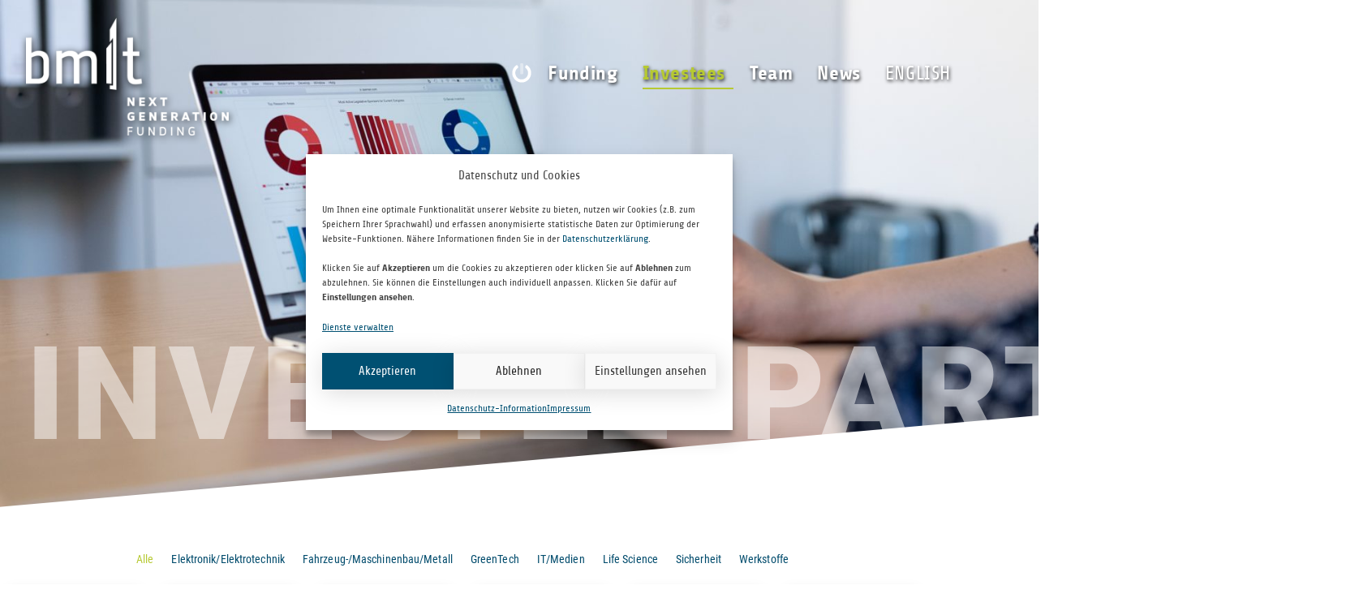

--- FILE ---
content_type: text/html; charset=UTF-8
request_url: https://www.bm-t.de/investee-partner/
body_size: 22526
content:
<!doctype html><html lang="de-DE"><head><meta charset="UTF-8"><meta name="viewport" content="width=device-width, initial-scale=1"><link rel="profile" href="https://gmpg.org/xfn/11"><meta name='robots' content='index, follow, max-image-preview:large, max-snippet:-1, max-video-preview:-1' /><style>img:is([sizes="auto" i],[sizes^="auto," i]){contain-intrinsic-size:3000px 1500px}</style><title>Investee-Partner - bm|t › next level funding</title><meta name="description" content="bm|t ist aktuell in mehr als 60 Investee Partner aus verschiedenen Branchen investiert." /><link rel="canonical" href="https://www.bm-t.de/investee-partner/" /><meta property="og:locale" content="de_DE" /><meta property="og:type" content="article" /><meta property="og:title" content="Investee-Partner - bm|t › next level funding" /><meta property="og:description" content="bm|t ist aktuell in mehr als 60 Investee Partner aus verschiedenen Branchen investiert." /><meta property="og:url" content="https://www.bm-t.de/investee-partner/" /><meta property="og:site_name" content="bm|t › next level funding" /><meta property="article:modified_time" content="2021-10-14T08:22:00+00:00" /><meta property="og:image" content="https://www.bm-t.de/wp-content/uploads/2020/07/SN_pre-4044-e1613508046550.jpg" /><meta property="og:image:width" content="1500" /><meta property="og:image:height" content="1000" /><meta property="og:image:type" content="image/jpeg" /><meta name="twitter:card" content="summary_large_image" /> <script type="application/ld+json" class="yoast-schema-graph">{"@context":"https://schema.org","@graph":[{"@type":"WebPage","@id":"https://www.bm-t.de/investee-partner/","url":"https://www.bm-t.de/investee-partner/","name":"Investee-Partner - bm|t › next level funding","isPartOf":{"@id":"https://www.bm-t.de/#website"},"primaryImageOfPage":{"@id":"https://www.bm-t.de/investee-partner/#primaryimage"},"image":{"@id":"https://www.bm-t.de/investee-partner/#primaryimage"},"thumbnailUrl":"https://www.bm-t.de/wp-content/uploads/2020/07/SN_pre-4044-e1613508046550.jpg","datePublished":"2020-07-24T14:35:36+00:00","dateModified":"2021-10-14T08:22:00+00:00","description":"bm|t ist aktuell in mehr als 60 Investee Partner aus verschiedenen Branchen investiert.","breadcrumb":{"@id":"https://www.bm-t.de/investee-partner/#breadcrumb"},"inLanguage":"de","potentialAction":[{"@type":"ReadAction","target":["https://www.bm-t.de/investee-partner/"]}]},{"@type":"ImageObject","inLanguage":"de","@id":"https://www.bm-t.de/investee-partner/#primaryimage","url":"https://www.bm-t.de/wp-content/uploads/2020/07/SN_pre-4044-e1613508046550.jpg","contentUrl":"https://www.bm-t.de/wp-content/uploads/2020/07/SN_pre-4044-e1613508046550.jpg","width":1500,"height":1000,"caption":"Front Slide Funding"},{"@type":"BreadcrumbList","@id":"https://www.bm-t.de/investee-partner/#breadcrumb","itemListElement":[{"@type":"ListItem","position":1,"name":"Startseite","item":"https://www.bm-t.de/"},{"@type":"ListItem","position":2,"name":"Investee-Partner"}]},{"@type":"WebSite","@id":"https://www.bm-t.de/#website","url":"https://www.bm-t.de/","name":"bm|t › next level funding","description":"venture capital | private equity","publisher":{"@id":"https://www.bm-t.de/#organization"},"potentialAction":[{"@type":"SearchAction","target":{"@type":"EntryPoint","urlTemplate":"https://www.bm-t.de/?s={search_term_string}"},"query-input":{"@type":"PropertyValueSpecification","valueRequired":true,"valueName":"search_term_string"}}],"inLanguage":"de"},{"@type":"Organization","@id":"https://www.bm-t.de/#organization","name":"bm|t","url":"https://www.bm-t.de/","logo":{"@type":"ImageObject","inLanguage":"de","@id":"https://www.bm-t.de/#/schema/logo/image/","url":"https://www.bm-t.de/wp-content/uploads/2021/01/bm-t_signet_v2_color-transp.png","contentUrl":"https://www.bm-t.de/wp-content/uploads/2021/01/bm-t_signet_v2_color-transp.png","width":550,"height":320,"caption":"bm|t"},"image":{"@id":"https://www.bm-t.de/#/schema/logo/image/"},"sameAs":["https://www.linkedin.com/company/bmt-beteiligungsmanagement"]}]}</script> <link rel="alternate" type="application/rss+xml" title="bm|t › next level funding &raquo; Feed" href="https://www.bm-t.de/feed/" /><link rel='stylesheet' id='wpml-legacy-horizontal-list-0-css' href='https://www.bm-t.de/wp-content/plugins/sitepress-multilingual-cms/templates/language-switchers/legacy-list-horizontal/style.min.css' media='all' /><link rel='stylesheet' id='wpml-menu-item-0-css' href='https://www.bm-t.de/wp-content/plugins/sitepress-multilingual-cms/templates/language-switchers/menu-item/style.min.css' media='all' /><link rel='stylesheet' id='cmplz-general-css' href='https://www.bm-t.de/wp-content/plugins/complianz-gdpr/assets/css/cookieblocker.min.css' media='all' /><link rel='stylesheet' id='eae-css-css' href='https://www.bm-t.de/wp-content/plugins/addon-elements-for-elementor-page-builder/assets/css/eae.min.css' media='all' /><link rel='stylesheet' id='eae-peel-css-css' href='https://www.bm-t.de/wp-content/cache/autoptimize/24/css/autoptimize_single_da7f0f6aebde50c1fb30935d025f8cda.css' media='all' /><link rel='stylesheet' id='hello-elementor-css' href='https://www.bm-t.de/wp-content/cache/autoptimize/24/css/autoptimize_single_af4b9638d69957103dc5ea259563873e.css' media='all' /><link rel='stylesheet' id='hello-elementor-theme-style-css' href='https://www.bm-t.de/wp-content/cache/autoptimize/24/css/autoptimize_single_a480d2bf8c523da1c15b272e519f33f2.css' media='all' /><link rel='stylesheet' id='hello-elementor-header-footer-css' href='https://www.bm-t.de/wp-content/cache/autoptimize/24/css/autoptimize_single_86dbb47955bb9db9c74abc72efb0c6f6.css' media='all' /><link rel='stylesheet' id='elementor-frontend-css' href='https://www.bm-t.de/wp-content/plugins/elementor/assets/css/frontend.min.css' media='all' /><style id='elementor-frontend-inline-css'>.elementor-8023 .elementor-element.elementor-element-50d27218:not(.elementor-motion-effects-element-type-background),.elementor-8023 .elementor-element.elementor-element-50d27218>.elementor-motion-effects-container>.elementor-motion-effects-layer{background-image:url("https://www.bm-t.de/wp-content/uploads/2020/07/SN_pre-4044-e1613508046550.jpg")}</style><link rel='stylesheet' id='widget-image-css' href='https://www.bm-t.de/wp-content/plugins/elementor/assets/css/widget-image.min.css' media='all' /><link rel='stylesheet' id='widget-nav-menu-css' href='https://www.bm-t.de/wp-content/plugins/elementor-pro/assets/css/widget-nav-menu.min.css' media='all' /><link rel='stylesheet' id='e-sticky-css' href='https://www.bm-t.de/wp-content/plugins/elementor-pro/assets/css/modules/sticky.min.css' media='all' /><link rel='stylesheet' id='widget-heading-css' href='https://www.bm-t.de/wp-content/plugins/elementor/assets/css/widget-heading.min.css' media='all' /><link rel='stylesheet' id='e-shapes-css' href='https://www.bm-t.de/wp-content/plugins/elementor/assets/css/conditionals/shapes.min.css' media='all' /><link rel='stylesheet' id='e-motion-fx-css' href='https://www.bm-t.de/wp-content/plugins/elementor-pro/assets/css/modules/motion-fx.min.css' media='all' /><link rel='stylesheet' id='widget-search-form-css' href='https://www.bm-t.de/wp-content/plugins/elementor-pro/assets/css/widget-search-form.min.css' media='all' /><link rel='stylesheet' id='e-animation-pop-css' href='https://www.bm-t.de/wp-content/plugins/elementor/assets/lib/animations/styles/e-animation-pop.min.css' media='all' /><link rel='stylesheet' id='widget-social-icons-css' href='https://www.bm-t.de/wp-content/plugins/elementor/assets/css/widget-social-icons.min.css' media='all' /><link rel='stylesheet' id='e-apple-webkit-css' href='https://www.bm-t.de/wp-content/plugins/elementor/assets/css/conditionals/apple-webkit.min.css' media='all' /><link rel='stylesheet' id='elementor-post-7913-css' href='https://www.bm-t.de/wp-content/cache/autoptimize/24/css/autoptimize_single_37955738d279cebc56849d50dac808aa.css' media='all' /><link rel='stylesheet' id='ooohboi-steroids-styles-css' href='https://www.bm-t.de/wp-content/cache/autoptimize/24/css/autoptimize_single_40064df90e1256ab75b42dbe7d9e9c47.css' media='all' /><link rel='stylesheet' id='she-header-style-css' href='https://www.bm-t.de/wp-content/cache/autoptimize/24/css/autoptimize_single_501a5efa5fe6f6678588b6c9e0c318d1.css' media='all' /><link rel='stylesheet' id='widget-posts-css' href='https://www.bm-t.de/wp-content/plugins/elementor-pro/assets/css/widget-posts.min.css' media='all' /><link rel='stylesheet' id='elementor-post-59-css' href='https://www.bm-t.de/wp-content/cache/autoptimize/24/css/autoptimize_single_b2b84884044cb642b9004665c3043ed8.css' media='all' /><link rel='stylesheet' id='elementor-post-8023-css' href='https://www.bm-t.de/wp-content/cache/autoptimize/24/css/autoptimize_single_da451cd688379270b12bbc814c48c31c.css' media='all' /><link rel='stylesheet' id='elementor-post-8046-css' href='https://www.bm-t.de/wp-content/cache/autoptimize/24/css/autoptimize_single_1b49abda984089a95a5081c70d66147a.css' media='all' /><link rel='stylesheet' id='elementor-post-8209-css' href='https://www.bm-t.de/wp-content/cache/autoptimize/24/css/autoptimize_single_61691fce08f5aa4819e1497c213c232d.css' media='all' /><style id='wp-typography-safari-font-workaround-inline-css'>body{-webkit-font-feature-settings:"liga";font-feature-settings:"liga";-ms-font-feature-settings:normal}</style><link rel='stylesheet' id='hello-elementor-child-style-css' href='https://www.bm-t.de/wp-content/themes/bm-t_4-0/style.css' media='all' /> <script defer src="https://www.bm-t.de/wp-content/cache/autoptimize/24/js/autoptimize_single_2344c2369f3ae37fb5f28616b645dadc.js" id="eae-iconHelper-js"></script> <script src="https://www.bm-t.de/wp-includes/js/jquery/jquery.min.js" id="jquery-core-js"></script> <script defer src="https://www.bm-t.de/wp-includes/js/jquery/jquery-migrate.min.js" id="jquery-migrate-js"></script> <script defer src="https://www.bm-t.de/wp-content/cache/autoptimize/24/js/autoptimize_single_213fd0c2864fea59d40bb07b5d769e2d.js" id="she-header-js"></script> <link rel="https://api.w.org/" href="https://www.bm-t.de/wp-json/" /><link rel="alternate" title="JSON" type="application/json" href="https://www.bm-t.de/wp-json/wp/v2/pages/59" /><link rel="EditURI" type="application/rsd+xml" title="RSD" href="https://www.bm-t.de/xmlrpc.php?rsd" /><link rel='shortlink' href='https://www.bm-t.de/?p=59' /><link rel="alternate" title="oEmbed (JSON)" type="application/json+oembed" href="https://www.bm-t.de/wp-json/oembed/1.0/embed?url=https%3A%2F%2Fwww.bm-t.de%2Finvestee-partner%2F" /><link rel="alternate" title="oEmbed (XML)" type="text/xml+oembed" href="https://www.bm-t.de/wp-json/oembed/1.0/embed?url=https%3A%2F%2Fwww.bm-t.de%2Finvestee-partner%2F&#038;format=xml" /><meta name="generator" content="WPML ver:4.8.6 stt:1,3;" /><style>.cmplz-hidden{display:none !important}</style><style>.e-con.e-parent:nth-of-type(n+4):not(.e-lazyloaded):not(.e-no-lazyload),.e-con.e-parent:nth-of-type(n+4):not(.e-lazyloaded):not(.e-no-lazyload) *{background-image:none !important}@media screen and (max-height:1024px){.e-con.e-parent:nth-of-type(n+3):not(.e-lazyloaded):not(.e-no-lazyload),.e-con.e-parent:nth-of-type(n+3):not(.e-lazyloaded):not(.e-no-lazyload) *{background-image:none !important}}@media screen and (max-height:640px){.e-con.e-parent:nth-of-type(n+2):not(.e-lazyloaded):not(.e-no-lazyload),.e-con.e-parent:nth-of-type(n+2):not(.e-lazyloaded):not(.e-no-lazyload) *{background-image:none !important}}</style><meta name="theme-color" content="#FFFFFF"><link rel="icon" href="https://www.bm-t.de/wp-content/uploads/2020/10/bmt-signet-v2_short_color_transp_favicon-e1643106926770-150x150.png" sizes="32x32" /><link rel="icon" href="https://www.bm-t.de/wp-content/uploads/2020/10/bmt-signet-v2_short_color_transp_favicon-e1643106926770-300x300.png" sizes="192x192" /><link rel="apple-touch-icon" href="https://www.bm-t.de/wp-content/uploads/2020/10/bmt-signet-v2_short_color_transp_favicon-e1643106926770-300x300.png" /><meta name="msapplication-TileImage" content="https://www.bm-t.de/wp-content/uploads/2020/10/bmt-signet-v2_short_color_transp_favicon-e1643106926770-300x300.png" /></head><body data-cmplz=2 class="wp-singular page-template-default page page-id-59 page-parent wp-custom-logo wp-embed-responsive wp-theme-hello-elementor wp-child-theme-bm-t_4-0 hello-elementor-default elementor-default elementor-kit-7913 elementor-page elementor-page-59 elementor-page-8209"> <a class="skip-link screen-reader-text" href="#content">Zum Inhalt springen</a><header data-elementor-type="header" data-elementor-id="8023" class="elementor elementor-8023 elementor-location-header" data-elementor-post-type="elementor_library"><section class="ob-is-breaking-bad elementor-section elementor-top-section elementor-element elementor-element-49fb1cec elementor-section-content-top she-header-yes elementor-section-boxed elementor-section-height-default elementor-section-height-default" data-id="49fb1cec" data-element_type="section" data-settings="{&quot;background_background&quot;:&quot;gradient&quot;,&quot;transparent&quot;:&quot;yes&quot;,&quot;sticky&quot;:&quot;top&quot;,&quot;sticky_effects_offset&quot;:&quot;200&quot;,&quot;scroll_distance&quot;:{&quot;unit&quot;:&quot;px&quot;,&quot;size&quot;:&quot;80&quot;,&quot;sizes&quot;:[]},&quot;blur_bg&quot;:&quot;yes&quot;,&quot;scroll_distance_mobile&quot;:{&quot;unit&quot;:&quot;px&quot;,&quot;size&quot;:&quot;10&quot;,&quot;sizes&quot;:[]},&quot;_ob_bbad_use_it&quot;:&quot;yes&quot;,&quot;_ob_bbad_sssic_use&quot;:&quot;no&quot;,&quot;sticky_on&quot;:[&quot;desktop&quot;,&quot;tablet&quot;,&quot;mobile&quot;],&quot;sticky_offset&quot;:0,&quot;sticky_anchor_link_offset&quot;:0,&quot;transparent_on&quot;:[&quot;desktop&quot;,&quot;tablet&quot;,&quot;mobile&quot;],&quot;scroll_distance_tablet&quot;:{&quot;unit&quot;:&quot;px&quot;,&quot;size&quot;:&quot;&quot;,&quot;sizes&quot;:[]},&quot;she_offset_top&quot;:{&quot;unit&quot;:&quot;px&quot;,&quot;size&quot;:0,&quot;sizes&quot;:[]},&quot;she_offset_top_tablet&quot;:{&quot;unit&quot;:&quot;px&quot;,&quot;size&quot;:&quot;&quot;,&quot;sizes&quot;:[]},&quot;she_offset_top_mobile&quot;:{&quot;unit&quot;:&quot;px&quot;,&quot;size&quot;:&quot;&quot;,&quot;sizes&quot;:[]},&quot;she_width&quot;:{&quot;unit&quot;:&quot;%&quot;,&quot;size&quot;:100,&quot;sizes&quot;:[]},&quot;she_width_tablet&quot;:{&quot;unit&quot;:&quot;px&quot;,&quot;size&quot;:&quot;&quot;,&quot;sizes&quot;:[]},&quot;she_width_mobile&quot;:{&quot;unit&quot;:&quot;px&quot;,&quot;size&quot;:&quot;&quot;,&quot;sizes&quot;:[]},&quot;she_padding&quot;:{&quot;unit&quot;:&quot;px&quot;,&quot;top&quot;:0,&quot;right&quot;:&quot;&quot;,&quot;bottom&quot;:0,&quot;left&quot;:&quot;&quot;,&quot;isLinked&quot;:true},&quot;she_padding_tablet&quot;:{&quot;unit&quot;:&quot;px&quot;,&quot;top&quot;:&quot;&quot;,&quot;right&quot;:&quot;&quot;,&quot;bottom&quot;:&quot;&quot;,&quot;left&quot;:&quot;&quot;,&quot;isLinked&quot;:true},&quot;she_padding_mobile&quot;:{&quot;unit&quot;:&quot;px&quot;,&quot;top&quot;:&quot;&quot;,&quot;right&quot;:&quot;&quot;,&quot;bottom&quot;:&quot;&quot;,&quot;left&quot;:&quot;&quot;,&quot;isLinked&quot;:true},&quot;blur_bg_blur_amount&quot;:{&quot;unit&quot;:&quot;px&quot;,&quot;size&quot;:20,&quot;sizes&quot;:[]},&quot;blur_bg_saturate_amount&quot;:{&quot;unit&quot;:&quot;px&quot;,&quot;size&quot;:1.8,&quot;sizes&quot;:[]}}"><div class="elementor-background-overlay"></div><div class="elementor-container elementor-column-gap-no"><div class="elementor-column elementor-col-50 elementor-top-column elementor-element elementor-element-23fe020a" data-id="23fe020a" data-element_type="column" data-settings="{&quot;background_background&quot;:&quot;classic&quot;,&quot;_ob_bbad_is_stalker&quot;:&quot;no&quot;}"><div class="elementor-widget-wrap elementor-element-populated"><div class="elementor-background-overlay"></div><div class="elementor-element elementor-element-1df80d01 elementor-widget elementor-widget-image" data-id="1df80d01" data-element_type="widget" data-settings="{&quot;_ob_shadough_use&quot;:&quot;no&quot;}" data-widget_type="image.default"> <a href="https://www.bm-t.de"> <img loading="lazy" width="415" height="415" src="https://www.bm-t.de/wp-content/uploads/2020/10/bmt-signet-v2_short_color_transp_favicon-e1643106926770.png" class="attachment-full size-full wp-image-13046" alt="" srcset="https://www.bm-t.de/wp-content/uploads/2020/10/bmt-signet-v2_short_color_transp_favicon-e1643106926770.png 415w, https://www.bm-t.de/wp-content/uploads/2020/10/bmt-signet-v2_short_color_transp_favicon-e1643106926770-300x300.png 300w, https://www.bm-t.de/wp-content/uploads/2020/10/bmt-signet-v2_short_color_transp_favicon-e1643106926770-150x150.png 150w" sizes="(max-width: 415px) 100vw, 415px" /> </a></div></div></div><div class="elementor-column elementor-col-50 elementor-top-column elementor-element elementor-element-f0a8636" data-id="f0a8636" data-element_type="column" data-settings="{&quot;_ob_bbad_is_stalker&quot;:&quot;no&quot;}"><div class="elementor-widget-wrap elementor-element-populated"><div class="elementor-element elementor-element-6921a1a elementor-nav-menu__align-end elementor-nav-menu--stretch elementor-nav-menu__text-align-center elementor-nav-menu--dropdown-mobile elementor-nav-menu--toggle elementor-nav-menu--burger elementor-widget elementor-widget-nav-menu" data-id="6921a1a" data-element_type="widget" data-settings="{&quot;full_width&quot;:&quot;stretch&quot;,&quot;submenu_icon&quot;:{&quot;value&quot;:&quot;&lt;i aria-hidden=\&quot;true\&quot; class=\&quot;\&quot;&gt;&lt;\/i&gt;&quot;,&quot;library&quot;:&quot;&quot;},&quot;layout&quot;:&quot;horizontal&quot;,&quot;toggle&quot;:&quot;burger&quot;,&quot;_ob_shadough_use&quot;:&quot;no&quot;}" data-widget_type="nav-menu.default"><nav aria-label="Menü" class="elementor-nav-menu--main elementor-nav-menu__container elementor-nav-menu--layout-horizontal e--pointer-underline e--animation-slide"><ul id="menu-1-6921a1a" class="elementor-nav-menu"><li class="menu-item menu-item-type-post_type menu-item-object-page menu-item-home menu-item-4179"><a href="https://www.bm-t.de/" title="bm|t Startseite" class="elementor-item"><i class="fad fa-power-off"></i></a></li><li class="menu-item menu-item-type-post_type menu-item-object-page menu-item-has-children menu-item-4182"><a href="https://www.bm-t.de/funding/" class="elementor-item">Funding</a><ul class="sub-menu elementor-nav-menu--dropdown"><li class="menu-item menu-item-type-post_type menu-item-object-page menu-item-17691"><a href="https://www.bm-t.de/mft-ii/" class="elementor-sub-item">MFT II</a></li><li class="menu-item menu-item-type-post_type menu-item-object-page menu-item-17745"><a href="https://www.bm-t.de/hinschg_meldestelle_mftpet2/" class="elementor-sub-item">HinSchG Meldung</a></li></ul></li><li class="menu-item menu-item-type-post_type menu-item-object-page current-menu-item page_item page-item-59 current_page_item current-menu-ancestor current-menu-parent current_page_parent current_page_ancestor menu-item-has-children menu-item-4183"><a href="https://www.bm-t.de/investee-partner/" aria-current="page" class="elementor-item elementor-item-active">Investees</a><ul class="sub-menu elementor-nav-menu--dropdown"><li class="menu-item menu-item-type-post_type menu-item-object-page current-menu-item page_item page-item-59 current_page_item menu-item-5226"><a href="https://www.bm-t.de/investee-partner/" aria-current="page" class="elementor-sub-item elementor-item-active">Investee-Partner</a></li><li class="menu-item menu-item-type-post_type menu-item-object-page menu-item-5218"><a href="https://www.bm-t.de/investee-partner/exits/" class="elementor-sub-item">Exits</a></li></ul></li><li class="menu-item menu-item-type-post_type menu-item-object-page menu-item-has-children menu-item-4181"><a href="https://www.bm-t.de/team/" class="elementor-item">Team</a><ul class="sub-menu elementor-nav-menu--dropdown"><li class="menu-item menu-item-type-post_type menu-item-object-page menu-item-16954"><a href="https://www.bm-t.de/team/" class="elementor-sub-item">Team</a></li><li class="menu-item menu-item-type-post_type menu-item-object-page menu-item-16952"><a href="https://www.bm-t.de/team/stellenangebote/" class="elementor-sub-item">Stellenangebote</a></li></ul></li><li class="menu-item menu-item-type-post_type menu-item-object-page menu-item-has-children menu-item-4180"><a href="https://www.bm-t.de/news/" class="elementor-item">News</a><ul class="sub-menu elementor-nav-menu--dropdown"><li class="menu-item menu-item-type-post_type menu-item-object-page menu-item-5228"><a href="https://www.bm-t.de/news/" class="elementor-sub-item">News</a></li><li class="menu-item menu-item-type-post_type menu-item-object-page menu-item-5219"><a href="https://www.bm-t.de/newsletteranmeldung/" class="elementor-sub-item">Newsletter</a></li><li class="menu-item menu-item-type-post_type menu-item-object-page menu-item-17479"><a href="https://www.bm-t.de/news/berichte/" class="elementor-sub-item">bm|t Geschäftsberichte</a></li><li class="menu-item menu-item-type-post_type menu-item-object-page menu-item-15510"><a href="https://www.bm-t.de/idt/" class="elementor-sub-item">#IDT</a></li></ul></li><li class="menu-item wpml-ls-slot-68 wpml-ls-item wpml-ls-item-en wpml-ls-menu-item wpml-ls-first-item wpml-ls-last-item menu-item-type-wpml_ls_menu_item menu-item-object-wpml_ls_menu_item menu-item-wpml-ls-68-en"><a href="https://www.bm-t.de/en/investee-partner/" title="Zu English wechseln" aria-label="Zu English wechseln" role="menuitem" class="elementor-item"><span class="wpml-ls-native" lang="en">English</span></a></li></ul></nav><div class="elementor-menu-toggle" role="button" tabindex="0" aria-label="Menü Umschalter" aria-expanded="false"> <svg aria-hidden="true" role="presentation" class="elementor-menu-toggle__icon--open e-font-icon-svg e-eicon-menu-bar" viewBox="0 0 1000 1000" xmlns="http://www.w3.org/2000/svg"><path d="M104 333H896C929 333 958 304 958 271S929 208 896 208H104C71 208 42 237 42 271S71 333 104 333ZM104 583H896C929 583 958 554 958 521S929 458 896 458H104C71 458 42 487 42 521S71 583 104 583ZM104 833H896C929 833 958 804 958 771S929 708 896 708H104C71 708 42 737 42 771S71 833 104 833Z"></path></svg><svg aria-hidden="true" role="presentation" class="elementor-menu-toggle__icon--close e-font-icon-svg e-eicon-close" viewBox="0 0 1000 1000" xmlns="http://www.w3.org/2000/svg"><path d="M742 167L500 408 258 167C246 154 233 150 217 150 196 150 179 158 167 167 154 179 150 196 150 212 150 229 154 242 171 254L408 500 167 742C138 771 138 800 167 829 196 858 225 858 254 829L496 587 738 829C750 842 767 846 783 846 800 846 817 842 829 829 842 817 846 804 846 783 846 767 842 750 829 737L588 500 833 258C863 229 863 200 833 171 804 137 775 137 742 167Z"></path></svg></div><nav class="elementor-nav-menu--dropdown elementor-nav-menu__container" aria-hidden="true"><ul id="menu-2-6921a1a" class="elementor-nav-menu"><li class="menu-item menu-item-type-post_type menu-item-object-page menu-item-home menu-item-4179"><a href="https://www.bm-t.de/" title="bm|t Startseite" class="elementor-item" tabindex="-1"><i class="fad fa-power-off"></i></a></li><li class="menu-item menu-item-type-post_type menu-item-object-page menu-item-has-children menu-item-4182"><a href="https://www.bm-t.de/funding/" class="elementor-item" tabindex="-1">Funding</a><ul class="sub-menu elementor-nav-menu--dropdown"><li class="menu-item menu-item-type-post_type menu-item-object-page menu-item-17691"><a href="https://www.bm-t.de/mft-ii/" class="elementor-sub-item" tabindex="-1">MFT II</a></li><li class="menu-item menu-item-type-post_type menu-item-object-page menu-item-17745"><a href="https://www.bm-t.de/hinschg_meldestelle_mftpet2/" class="elementor-sub-item" tabindex="-1">HinSchG Meldung</a></li></ul></li><li class="menu-item menu-item-type-post_type menu-item-object-page current-menu-item page_item page-item-59 current_page_item current-menu-ancestor current-menu-parent current_page_parent current_page_ancestor menu-item-has-children menu-item-4183"><a href="https://www.bm-t.de/investee-partner/" aria-current="page" class="elementor-item elementor-item-active" tabindex="-1">Investees</a><ul class="sub-menu elementor-nav-menu--dropdown"><li class="menu-item menu-item-type-post_type menu-item-object-page current-menu-item page_item page-item-59 current_page_item menu-item-5226"><a href="https://www.bm-t.de/investee-partner/" aria-current="page" class="elementor-sub-item elementor-item-active" tabindex="-1">Investee-Partner</a></li><li class="menu-item menu-item-type-post_type menu-item-object-page menu-item-5218"><a href="https://www.bm-t.de/investee-partner/exits/" class="elementor-sub-item" tabindex="-1">Exits</a></li></ul></li><li class="menu-item menu-item-type-post_type menu-item-object-page menu-item-has-children menu-item-4181"><a href="https://www.bm-t.de/team/" class="elementor-item" tabindex="-1">Team</a><ul class="sub-menu elementor-nav-menu--dropdown"><li class="menu-item menu-item-type-post_type menu-item-object-page menu-item-16954"><a href="https://www.bm-t.de/team/" class="elementor-sub-item" tabindex="-1">Team</a></li><li class="menu-item menu-item-type-post_type menu-item-object-page menu-item-16952"><a href="https://www.bm-t.de/team/stellenangebote/" class="elementor-sub-item" tabindex="-1">Stellenangebote</a></li></ul></li><li class="menu-item menu-item-type-post_type menu-item-object-page menu-item-has-children menu-item-4180"><a href="https://www.bm-t.de/news/" class="elementor-item" tabindex="-1">News</a><ul class="sub-menu elementor-nav-menu--dropdown"><li class="menu-item menu-item-type-post_type menu-item-object-page menu-item-5228"><a href="https://www.bm-t.de/news/" class="elementor-sub-item" tabindex="-1">News</a></li><li class="menu-item menu-item-type-post_type menu-item-object-page menu-item-5219"><a href="https://www.bm-t.de/newsletteranmeldung/" class="elementor-sub-item" tabindex="-1">Newsletter</a></li><li class="menu-item menu-item-type-post_type menu-item-object-page menu-item-17479"><a href="https://www.bm-t.de/news/berichte/" class="elementor-sub-item" tabindex="-1">bm|t Geschäftsberichte</a></li><li class="menu-item menu-item-type-post_type menu-item-object-page menu-item-15510"><a href="https://www.bm-t.de/idt/" class="elementor-sub-item" tabindex="-1">#IDT</a></li></ul></li><li class="menu-item wpml-ls-slot-68 wpml-ls-item wpml-ls-item-en wpml-ls-menu-item wpml-ls-first-item wpml-ls-last-item menu-item-type-wpml_ls_menu_item menu-item-object-wpml_ls_menu_item menu-item-wpml-ls-68-en"><a href="https://www.bm-t.de/en/investee-partner/" title="Zu English wechseln" aria-label="Zu English wechseln" role="menuitem" class="elementor-item" tabindex="-1"><span class="wpml-ls-native" lang="en">English</span></a></li></ul></nav></div></div></div></div></section><section class="ob-is-breaking-bad elementor-section elementor-top-section elementor-element elementor-element-50d27218 elementor-section-height-min-height elementor-section-content-top elementor-section-items-top elementor-section-boxed elementor-section-height-default" data-id="50d27218" data-element_type="section" data-settings="{&quot;background_background&quot;:&quot;classic&quot;,&quot;shape_divider_bottom&quot;:&quot;tilt&quot;,&quot;background_motion_fx_blur_effect&quot;:&quot;yes&quot;,&quot;background_motion_fx_blur_level&quot;:{&quot;unit&quot;:&quot;px&quot;,&quot;size&quot;:&quot;15&quot;,&quot;sizes&quot;:[]},&quot;background_motion_fx_motion_fx_scrolling&quot;:&quot;yes&quot;,&quot;background_motion_fx_blur_direction&quot;:&quot;in-out&quot;,&quot;background_motion_fx_blur_range&quot;:{&quot;unit&quot;:&quot;%&quot;,&quot;size&quot;:&quot;&quot;,&quot;sizes&quot;:{&quot;start&quot;:&quot;80&quot;,&quot;end&quot;:&quot;100&quot;}},&quot;_ob_bbad_use_it&quot;:&quot;yes&quot;,&quot;_ob_bbad_sssic_use&quot;:&quot;no&quot;,&quot;background_motion_fx_devices&quot;:[&quot;desktop&quot;,&quot;tablet&quot;,&quot;mobile&quot;]}"><div class="elementor-background-overlay"></div><div class="elementor-shape elementor-shape-bottom" aria-hidden="true" data-negative="false"> <svg xmlns="http://www.w3.org/2000/svg" viewBox="0 0 1000 100" preserveAspectRatio="none"> <path class="elementor-shape-fill" d="M0,6V0h1000v100L0,6z"/> </svg></div><div class="elementor-container elementor-column-gap-no"><div class="elementor-column elementor-col-33 elementor-top-column elementor-element elementor-element-48cd6e97" data-id="48cd6e97" data-element_type="column" data-settings="{&quot;background_background&quot;:&quot;classic&quot;,&quot;_ob_bbad_is_stalker&quot;:&quot;no&quot;}"><div class="elementor-widget-wrap elementor-element-populated"><div class="elementor-background-overlay"></div><div class="elementor-element elementor-element-48f5caa9 elementor-widget elementor-widget-theme-site-logo elementor-widget-image" data-id="48f5caa9" data-element_type="widget" data-settings="{&quot;_ob_shadough_use&quot;:&quot;yes&quot;}" data-widget_type="theme-site-logo.default"> <a href="https://www.bm-t.de"> <img loading="lazy" width="550" height="320" src="https://www.bm-t.de/wp-content/uploads/2020/07/bm-t_signet_v2_white-transp.png" class="attachment-large size-large wp-image-52" alt="bm|t-Signet" srcset="https://www.bm-t.de/wp-content/uploads/2020/07/bm-t_signet_v2_white-transp.png 550w, https://www.bm-t.de/wp-content/uploads/2020/07/bm-t_signet_v2_white-transp-300x175.png 300w" sizes="(max-width: 550px) 100vw, 550px" /> </a></div></div></div><div class="elementor-column elementor-col-33 elementor-top-column elementor-element elementor-element-54e75407" data-id="54e75407" data-element_type="column" data-settings="{&quot;_ob_bbad_is_stalker&quot;:&quot;no&quot;}"><div class="elementor-widget-wrap elementor-element-populated"><div class="elementor-element elementor-element-20de009e elementor-nav-menu__align-end elementor-nav-menu--stretch elementor-nav-menu__text-align-center elementor-nav-menu--dropdown-mobile elementor-nav-menu--toggle elementor-nav-menu--burger elementor-widget elementor-widget-nav-menu" data-id="20de009e" data-element_type="widget" data-settings="{&quot;full_width&quot;:&quot;stretch&quot;,&quot;submenu_icon&quot;:{&quot;value&quot;:&quot;&lt;i aria-hidden=\&quot;true\&quot; class=\&quot;\&quot;&gt;&lt;\/i&gt;&quot;,&quot;library&quot;:&quot;&quot;},&quot;layout&quot;:&quot;horizontal&quot;,&quot;toggle&quot;:&quot;burger&quot;,&quot;_ob_shadough_use&quot;:&quot;no&quot;}" data-widget_type="nav-menu.default"><nav aria-label="Menü" class="elementor-nav-menu--main elementor-nav-menu__container elementor-nav-menu--layout-horizontal e--pointer-underline e--animation-slide"><ul id="menu-1-20de009e" class="elementor-nav-menu"><li class="menu-item menu-item-type-post_type menu-item-object-page menu-item-home menu-item-4179"><a href="https://www.bm-t.de/" title="bm|t Startseite" class="elementor-item"><i class="fad fa-power-off"></i></a></li><li class="menu-item menu-item-type-post_type menu-item-object-page menu-item-has-children menu-item-4182"><a href="https://www.bm-t.de/funding/" class="elementor-item">Funding</a><ul class="sub-menu elementor-nav-menu--dropdown"><li class="menu-item menu-item-type-post_type menu-item-object-page menu-item-17691"><a href="https://www.bm-t.de/mft-ii/" class="elementor-sub-item">MFT II</a></li><li class="menu-item menu-item-type-post_type menu-item-object-page menu-item-17745"><a href="https://www.bm-t.de/hinschg_meldestelle_mftpet2/" class="elementor-sub-item">HinSchG Meldung</a></li></ul></li><li class="menu-item menu-item-type-post_type menu-item-object-page current-menu-item page_item page-item-59 current_page_item current-menu-ancestor current-menu-parent current_page_parent current_page_ancestor menu-item-has-children menu-item-4183"><a href="https://www.bm-t.de/investee-partner/" aria-current="page" class="elementor-item elementor-item-active">Investees</a><ul class="sub-menu elementor-nav-menu--dropdown"><li class="menu-item menu-item-type-post_type menu-item-object-page current-menu-item page_item page-item-59 current_page_item menu-item-5226"><a href="https://www.bm-t.de/investee-partner/" aria-current="page" class="elementor-sub-item elementor-item-active">Investee-Partner</a></li><li class="menu-item menu-item-type-post_type menu-item-object-page menu-item-5218"><a href="https://www.bm-t.de/investee-partner/exits/" class="elementor-sub-item">Exits</a></li></ul></li><li class="menu-item menu-item-type-post_type menu-item-object-page menu-item-has-children menu-item-4181"><a href="https://www.bm-t.de/team/" class="elementor-item">Team</a><ul class="sub-menu elementor-nav-menu--dropdown"><li class="menu-item menu-item-type-post_type menu-item-object-page menu-item-16954"><a href="https://www.bm-t.de/team/" class="elementor-sub-item">Team</a></li><li class="menu-item menu-item-type-post_type menu-item-object-page menu-item-16952"><a href="https://www.bm-t.de/team/stellenangebote/" class="elementor-sub-item">Stellenangebote</a></li></ul></li><li class="menu-item menu-item-type-post_type menu-item-object-page menu-item-has-children menu-item-4180"><a href="https://www.bm-t.de/news/" class="elementor-item">News</a><ul class="sub-menu elementor-nav-menu--dropdown"><li class="menu-item menu-item-type-post_type menu-item-object-page menu-item-5228"><a href="https://www.bm-t.de/news/" class="elementor-sub-item">News</a></li><li class="menu-item menu-item-type-post_type menu-item-object-page menu-item-5219"><a href="https://www.bm-t.de/newsletteranmeldung/" class="elementor-sub-item">Newsletter</a></li><li class="menu-item menu-item-type-post_type menu-item-object-page menu-item-17479"><a href="https://www.bm-t.de/news/berichte/" class="elementor-sub-item">bm|t Geschäftsberichte</a></li><li class="menu-item menu-item-type-post_type menu-item-object-page menu-item-15510"><a href="https://www.bm-t.de/idt/" class="elementor-sub-item">#IDT</a></li></ul></li><li class="menu-item wpml-ls-slot-68 wpml-ls-item wpml-ls-item-en wpml-ls-menu-item wpml-ls-first-item wpml-ls-last-item menu-item-type-wpml_ls_menu_item menu-item-object-wpml_ls_menu_item menu-item-wpml-ls-68-en"><a href="https://www.bm-t.de/en/investee-partner/" title="Zu English wechseln" aria-label="Zu English wechseln" role="menuitem" class="elementor-item"><span class="wpml-ls-native" lang="en">English</span></a></li></ul></nav><div class="elementor-menu-toggle" role="button" tabindex="0" aria-label="Menü Umschalter" aria-expanded="false"> <svg aria-hidden="true" role="presentation" class="elementor-menu-toggle__icon--open e-font-icon-svg e-eicon-menu-bar" viewBox="0 0 1000 1000" xmlns="http://www.w3.org/2000/svg"><path d="M104 333H896C929 333 958 304 958 271S929 208 896 208H104C71 208 42 237 42 271S71 333 104 333ZM104 583H896C929 583 958 554 958 521S929 458 896 458H104C71 458 42 487 42 521S71 583 104 583ZM104 833H896C929 833 958 804 958 771S929 708 896 708H104C71 708 42 737 42 771S71 833 104 833Z"></path></svg><svg aria-hidden="true" role="presentation" class="elementor-menu-toggle__icon--close e-font-icon-svg e-eicon-close" viewBox="0 0 1000 1000" xmlns="http://www.w3.org/2000/svg"><path d="M742 167L500 408 258 167C246 154 233 150 217 150 196 150 179 158 167 167 154 179 150 196 150 212 150 229 154 242 171 254L408 500 167 742C138 771 138 800 167 829 196 858 225 858 254 829L496 587 738 829C750 842 767 846 783 846 800 846 817 842 829 829 842 817 846 804 846 783 846 767 842 750 829 737L588 500 833 258C863 229 863 200 833 171 804 137 775 137 742 167Z"></path></svg></div><nav class="elementor-nav-menu--dropdown elementor-nav-menu__container" aria-hidden="true"><ul id="menu-2-20de009e" class="elementor-nav-menu"><li class="menu-item menu-item-type-post_type menu-item-object-page menu-item-home menu-item-4179"><a href="https://www.bm-t.de/" title="bm|t Startseite" class="elementor-item" tabindex="-1"><i class="fad fa-power-off"></i></a></li><li class="menu-item menu-item-type-post_type menu-item-object-page menu-item-has-children menu-item-4182"><a href="https://www.bm-t.de/funding/" class="elementor-item" tabindex="-1">Funding</a><ul class="sub-menu elementor-nav-menu--dropdown"><li class="menu-item menu-item-type-post_type menu-item-object-page menu-item-17691"><a href="https://www.bm-t.de/mft-ii/" class="elementor-sub-item" tabindex="-1">MFT II</a></li><li class="menu-item menu-item-type-post_type menu-item-object-page menu-item-17745"><a href="https://www.bm-t.de/hinschg_meldestelle_mftpet2/" class="elementor-sub-item" tabindex="-1">HinSchG Meldung</a></li></ul></li><li class="menu-item menu-item-type-post_type menu-item-object-page current-menu-item page_item page-item-59 current_page_item current-menu-ancestor current-menu-parent current_page_parent current_page_ancestor menu-item-has-children menu-item-4183"><a href="https://www.bm-t.de/investee-partner/" aria-current="page" class="elementor-item elementor-item-active" tabindex="-1">Investees</a><ul class="sub-menu elementor-nav-menu--dropdown"><li class="menu-item menu-item-type-post_type menu-item-object-page current-menu-item page_item page-item-59 current_page_item menu-item-5226"><a href="https://www.bm-t.de/investee-partner/" aria-current="page" class="elementor-sub-item elementor-item-active" tabindex="-1">Investee-Partner</a></li><li class="menu-item menu-item-type-post_type menu-item-object-page menu-item-5218"><a href="https://www.bm-t.de/investee-partner/exits/" class="elementor-sub-item" tabindex="-1">Exits</a></li></ul></li><li class="menu-item menu-item-type-post_type menu-item-object-page menu-item-has-children menu-item-4181"><a href="https://www.bm-t.de/team/" class="elementor-item" tabindex="-1">Team</a><ul class="sub-menu elementor-nav-menu--dropdown"><li class="menu-item menu-item-type-post_type menu-item-object-page menu-item-16954"><a href="https://www.bm-t.de/team/" class="elementor-sub-item" tabindex="-1">Team</a></li><li class="menu-item menu-item-type-post_type menu-item-object-page menu-item-16952"><a href="https://www.bm-t.de/team/stellenangebote/" class="elementor-sub-item" tabindex="-1">Stellenangebote</a></li></ul></li><li class="menu-item menu-item-type-post_type menu-item-object-page menu-item-has-children menu-item-4180"><a href="https://www.bm-t.de/news/" class="elementor-item" tabindex="-1">News</a><ul class="sub-menu elementor-nav-menu--dropdown"><li class="menu-item menu-item-type-post_type menu-item-object-page menu-item-5228"><a href="https://www.bm-t.de/news/" class="elementor-sub-item" tabindex="-1">News</a></li><li class="menu-item menu-item-type-post_type menu-item-object-page menu-item-5219"><a href="https://www.bm-t.de/newsletteranmeldung/" class="elementor-sub-item" tabindex="-1">Newsletter</a></li><li class="menu-item menu-item-type-post_type menu-item-object-page menu-item-17479"><a href="https://www.bm-t.de/news/berichte/" class="elementor-sub-item" tabindex="-1">bm|t Geschäftsberichte</a></li><li class="menu-item menu-item-type-post_type menu-item-object-page menu-item-15510"><a href="https://www.bm-t.de/idt/" class="elementor-sub-item" tabindex="-1">#IDT</a></li></ul></li><li class="menu-item wpml-ls-slot-68 wpml-ls-item wpml-ls-item-en wpml-ls-menu-item wpml-ls-first-item wpml-ls-last-item menu-item-type-wpml_ls_menu_item menu-item-object-wpml_ls_menu_item menu-item-wpml-ls-68-en"><a href="https://www.bm-t.de/en/investee-partner/" title="Zu English wechseln" aria-label="Zu English wechseln" role="menuitem" class="elementor-item" tabindex="-1"><span class="wpml-ls-native" lang="en">English</span></a></li></ul></nav></div></div></div><div class="elementor-column elementor-col-33 elementor-top-column elementor-element elementor-element-1ab6767a" data-id="1ab6767a" data-element_type="column" data-settings="{&quot;_ob_bbad_is_stalker&quot;:&quot;no&quot;}"><div class="elementor-widget-wrap elementor-element-populated"><div class="elementor-element elementor-element-281195fc elementor-widget elementor-widget-heading" data-id="281195fc" data-element_type="widget" data-settings="{&quot;_ob_shadough_use&quot;:&quot;no&quot;}" data-widget_type="heading.default"><h1 class="elementor-heading-title elementor-size-default">Investee-Partner</h1></div></div></div></div></section></header><article data-elementor-type="single-page" data-elementor-id="8209" class="elementor elementor-8209 elementor-location-single post-59 page type-page status-publish has-post-thumbnail hentry" data-elementor-post-type="elementor_library"><section class="ob-is-breaking-bad elementor-section elementor-top-section elementor-element elementor-element-7a7db44 elementor-section-boxed elementor-section-height-default elementor-section-height-default" data-id="7a7db44" data-element_type="section" data-settings="{&quot;_ob_bbad_use_it&quot;:&quot;yes&quot;,&quot;_ob_bbad_sssic_use&quot;:&quot;no&quot;,&quot;_ob_glider_is_slider&quot;:&quot;no&quot;}"><div class="elementor-container elementor-column-gap-default"><div class="elementor-column elementor-col-100 elementor-top-column elementor-element elementor-element-d0a047c" data-id="d0a047c" data-element_type="column" data-settings="{&quot;_ob_bbad_is_stalker&quot;:&quot;no&quot;}"><div class="elementor-widget-wrap elementor-element-populated"><div class="elementor-element elementor-element-cabca4e elementor-widget elementor-widget-theme-post-content" data-id="cabca4e" data-element_type="widget" data-settings="{&quot;_ob_postman_use&quot;:&quot;no&quot;,&quot;_ob_shadough_use&quot;:&quot;no&quot;}" data-widget_type="theme-post-content.default"><div data-elementor-type="wp-page" data-elementor-id="59" class="elementor elementor-59" data-elementor-post-type="page"><section class="ob-is-breaking-bad elementor-section elementor-top-section elementor-element elementor-element-dbc7a84 elementor-section-boxed elementor-section-height-default elementor-section-height-default" data-id="dbc7a84" data-element_type="section" data-settings="{&quot;_ob_bbad_use_it&quot;:&quot;yes&quot;,&quot;_ob_bbad_sssic_use&quot;:&quot;no&quot;,&quot;_ob_glider_is_slider&quot;:&quot;no&quot;}"><div class="elementor-container elementor-column-gap-default"><div class="elementor-column elementor-col-100 elementor-top-column elementor-element elementor-element-7649fa9" data-id="7649fa9" data-element_type="column" data-settings="{&quot;_ob_bbad_is_stalker&quot;:&quot;no&quot;}"><div class="elementor-widget-wrap elementor-element-populated"><div class="elementor-element elementor-element-3480b38 elementor-grid-6 elementor-grid-tablet-5 elementor-grid-mobile-3 elementor-widget elementor-widget-portfolio" data-id="3480b38" data-element_type="widget" data-settings="{&quot;columns&quot;:&quot;6&quot;,&quot;columns_tablet&quot;:&quot;5&quot;,&quot;columns_mobile&quot;:&quot;3&quot;,&quot;item_ratio&quot;:{&quot;unit&quot;:&quot;px&quot;,&quot;size&quot;:1,&quot;sizes&quot;:[]},&quot;row_gap&quot;:{&quot;unit&quot;:&quot;px&quot;,&quot;size&quot;:35,&quot;sizes&quot;:[]},&quot;item_gap&quot;:{&quot;unit&quot;:&quot;px&quot;,&quot;size&quot;:&quot;&quot;,&quot;sizes&quot;:[]}}" data-widget_type="portfolio.default"><div class="elementor-widget-container"><ul class="elementor-portfolio__filters"><li class="elementor-portfolio__filter elementor-active" tabindex="0" data-filter="__all">Alle</li><li class="elementor-portfolio__filter" tabindex="0" data-filter="106">Elektronik/Elektrotechnik</li><li class="elementor-portfolio__filter" tabindex="0" data-filter="71">Fahr­zeug-/Ma­schi­nen­bau/­Me­tall</li><li class="elementor-portfolio__filter" tabindex="0" data-filter="73">Gre­en­Tech</li><li class="elementor-portfolio__filter" tabindex="0" data-filter="75">IT/Medien</li><li class="elementor-portfolio__filter" tabindex="0" data-filter="77">Life Sci­ence</li><li class="elementor-portfolio__filter" tabindex="0" data-filter="79">Sicher­heit</li><li class="elementor-portfolio__filter" tabindex="0" data-filter="80">Werk­stoffe</li></ul><div class="elementor-portfolio elementor-grid elementor-posts-container" role="list"><article class="elementor-portfolio-item elementor-post elementor-filter-75 post-14198 portfolio type-portfolio status-publish has-post-thumbnail hentry portfolio_category-it-medien" role="listitem"> <a class="elementor-post__thumbnail__link" href="https://www.bm-t.de/portfolio/ai-ui/"><div class="elementor-portfolio-item__img elementor-post__thumbnail"> <img loading="lazy" decoding="async" width="150" height="150" src="https://www.bm-t.de/wp-content/uploads/2022/10/Logo-AIUI-Webseite-150x150.jpg" class="attachment-thumbnail size-thumbnail wp-image-14199" alt srcset="https://www.bm-t.de/wp-content/uploads/2022/10/Logo-AIUI-Webseite-150x150.jpg 150w, https://www.bm-t.de/wp-content/uploads/2022/10/Logo-AIUI-Webseite.jpg 250w" sizes="(max-width: 150px) 100vw, 150px"></div><div class="elementor-portfolio-item__overlay"><h3 class="elementor-portfolio-item__title"> AI-UI&nbsp;</h3></div> </a></article><article class="elementor-portfolio-item elementor-post elementor-filter-77 post-16135 portfolio type-portfolio status-publish has-post-thumbnail hentry portfolio_category-life-science" role="listitem"> <a class="elementor-post__thumbnail__link" href="https://www.bm-t.de/portfolio/altavo/"><div class="elementor-portfolio-item__img elementor-post__thumbnail"> <img loading="lazy" decoding="async" width="150" height="150" src="https://www.bm-t.de/wp-content/uploads/2024/04/Altavo-Logo-250px-150x150.jpg" class="attachment-thumbnail size-thumbnail wp-image-16138" alt srcset="https://www.bm-t.de/wp-content/uploads/2024/04/Altavo-Logo-250px-150x150.jpg 150w, https://www.bm-t.de/wp-content/uploads/2024/04/Altavo-Logo-250px.jpg 250w" sizes="(max-width: 150px) 100vw, 150px"></div><div class="elementor-portfolio-item__overlay"><h3 class="elementor-portfolio-item__title"> Altavo&nbsp;</h3></div> </a></article><article class="elementor-portfolio-item elementor-post elementor-filter-80 post-16255 portfolio type-portfolio status-publish has-post-thumbnail hentry portfolio_category-werkstofftechnik" role="listitem"> <a class="elementor-post__thumbnail__link" href="https://www.bm-t.de/portfolio/aoc/"><div class="elementor-portfolio-item__img elementor-post__thumbnail"> <img loading="lazy" decoding="async" width="150" height="150" src="https://www.bm-t.de/wp-content/uploads/2024/07/AOC-webseite-150x150.jpg" class="attachment-thumbnail size-thumbnail wp-image-16256" alt srcset="https://www.bm-t.de/wp-content/uploads/2024/07/AOC-webseite-150x150.jpg 150w, https://www.bm-t.de/wp-content/uploads/2024/07/AOC-webseite.jpg 250w" sizes="(max-width: 150px) 100vw, 150px"></div><div class="elementor-portfolio-item__overlay"><h3 class="elementor-portfolio-item__title"> AOC&nbsp;</h3></div> </a></article><article class="elementor-portfolio-item elementor-post elementor-filter-75 post-229 portfolio type-portfolio status-publish has-post-thumbnail hentry portfolio_category-it-medien" role="listitem"> <a class="elementor-post__thumbnail__link" href="https://www.bm-t.de/portfolio/bach-technology/"><div class="elementor-portfolio-item__img elementor-post__thumbnail"> <img loading="lazy" loading="lazy" decoding="async" width="150" height="150" src="https://www.bm-t.de/wp-content/uploads/2014/11/bm-t_beteiligung_Bach-Technology-GmbH-150x150.jpg" class="attachment-thumbnail size-thumbnail wp-image-230" alt="Bach Technology GmbH" srcset="https://www.bm-t.de/wp-content/uploads/2014/11/bm-t_beteiligung_Bach-Technology-GmbH-150x150.jpg 150w, https://www.bm-t.de/wp-content/uploads/2014/11/bm-t_beteiligung_Bach-Technology-GmbH-159x159.jpg 159w, https://www.bm-t.de/wp-content/uploads/2014/11/bm-t_beteiligung_Bach-Technology-GmbH-130x130.jpg 130w, https://www.bm-t.de/wp-content/uploads/2014/11/bm-t_beteiligung_Bach-Technology-GmbH-120x120.jpg 120w, https://www.bm-t.de/wp-content/uploads/2014/11/bm-t_beteiligung_Bach-Technology-GmbH-240x240.jpg 240w, https://www.bm-t.de/wp-content/uploads/2014/11/bm-t_beteiligung_Bach-Technology-GmbH.jpg 250w" sizes="(max-width: 150px) 100vw, 150px"></div><div class="elementor-portfolio-item__overlay"><h3 class="elementor-portfolio-item__title"> Bach Technology&nbsp;</h3></div> </a></article><article class="elementor-portfolio-item elementor-post elementor-filter-77 post-16353 portfolio type-portfolio status-publish has-post-thumbnail hentry portfolio_category-life-science" role="listitem"> <a class="elementor-post__thumbnail__link" href="https://www.bm-t.de/portfolio/bioncart/"><div class="elementor-portfolio-item__img elementor-post__thumbnail"> <img loading="lazy" loading="lazy" decoding="async" width="150" height="150" src="https://www.bm-t.de/wp-content/uploads/2024/08/Logo_BionCart-webseite-150x150.jpg" class="attachment-thumbnail size-thumbnail wp-image-16350" alt srcset="https://www.bm-t.de/wp-content/uploads/2024/08/Logo_BionCart-webseite-150x150.jpg 150w, https://www.bm-t.de/wp-content/uploads/2024/08/Logo_BionCart-webseite.jpg 250w" sizes="(max-width: 150px) 100vw, 150px"></div><div class="elementor-portfolio-item__overlay"><h3 class="elementor-portfolio-item__title"> BIONCaRT&nbsp;</h3></div> </a></article><article class="elementor-portfolio-item elementor-post elementor-filter-77 post-3076 portfolio type-portfolio status-publish has-post-thumbnail hentry portfolio_category-life-science" role="listitem"> <a class="elementor-post__thumbnail__link" href="https://www.bm-t.de/portfolio/born/"><div class="elementor-portfolio-item__img elementor-post__thumbnail"> <img loading="lazy" loading="lazy" decoding="async" width="150" height="150" src="https://www.bm-t.de/wp-content/uploads/2020/04/Born-LOGO-Webseite.jpg" class="attachment-thumbnail size-thumbnail wp-image-3625" alt srcset="https://www.bm-t.de/wp-content/uploads/2020/04/Born-LOGO-Webseite.jpg 150w, https://www.bm-t.de/wp-content/uploads/2020/04/Born-LOGO-Webseite-130x130.jpg 130w, https://www.bm-t.de/wp-content/uploads/2020/04/Born-LOGO-Webseite-120x120.jpg 120w" sizes="(max-width: 150px) 100vw, 150px"></div><div class="elementor-portfolio-item__overlay"><h3 class="elementor-portfolio-item__title"> Born&nbsp;</h3></div> </a></article><article class="elementor-portfolio-item elementor-post elementor-filter-75 elementor-filter-77 post-13552 portfolio type-portfolio status-publish has-post-thumbnail hentry portfolio_category-it-medien portfolio_category-life-science" role="listitem"> <a class="elementor-post__thumbnail__link" href="https://www.bm-t.de/portfolio/coachwhisperer/"><div class="elementor-portfolio-item__img elementor-post__thumbnail"> <img loading="lazy" loading="lazy" decoding="async" width="150" height="150" src="https://www.bm-t.de/wp-content/uploads/2022/05/CW-Webseite-150x150.jpg" class="attachment-thumbnail size-thumbnail wp-image-13550" alt srcset="https://www.bm-t.de/wp-content/uploads/2022/05/CW-Webseite-150x150.jpg 150w, https://www.bm-t.de/wp-content/uploads/2022/05/CW-Webseite-159x159.jpg 159w, https://www.bm-t.de/wp-content/uploads/2022/05/CW-Webseite-130x130.jpg 130w, https://www.bm-t.de/wp-content/uploads/2022/05/CW-Webseite-120x120.jpg 120w, https://www.bm-t.de/wp-content/uploads/2022/05/CW-Webseite-240x240.jpg 240w, https://www.bm-t.de/wp-content/uploads/2022/05/CW-Webseite.jpg 250w" sizes="(max-width: 150px) 100vw, 150px"></div><div class="elementor-portfolio-item__overlay"><h3 class="elementor-portfolio-item__title"> Coachwhisperer&nbsp;</h3></div> </a></article><article class="elementor-portfolio-item elementor-post elementor-filter-77 post-16732 portfolio type-portfolio status-publish has-post-thumbnail hentry portfolio_category-life-science" role="listitem"> <a class="elementor-post__thumbnail__link" href="https://www.bm-t.de/portfolio/deepen/"><div class="elementor-portfolio-item__img elementor-post__thumbnail"> <img loading="lazy" loading="lazy" decoding="async" width="150" height="150" src="https://www.bm-t.de/wp-content/uploads/2025/02/DeepEn-Logo_webseite-150x150.jpg" class="attachment-thumbnail size-thumbnail wp-image-16735" alt srcset="https://www.bm-t.de/wp-content/uploads/2025/02/DeepEn-Logo_webseite-150x150.jpg 150w, https://www.bm-t.de/wp-content/uploads/2025/02/DeepEn-Logo_webseite.jpg 250w" sizes="(max-width: 150px) 100vw, 150px"></div><div class="elementor-portfolio-item__overlay"><h3 class="elementor-portfolio-item__title"> DeepEn&nbsp;</h3></div> </a></article><article class="elementor-portfolio-item elementor-post elementor-filter-77 post-3055 portfolio type-portfolio status-publish has-post-thumbnail hentry portfolio_category-life-science" role="listitem"> <a class="elementor-post__thumbnail__link" href="https://www.bm-t.de/portfolio/devie-medical/"><div class="elementor-portfolio-item__img elementor-post__thumbnail"> <img loading="lazy" loading="lazy" decoding="async" width="150" height="150" src="https://www.bm-t.de/wp-content/uploads/2019/02/bm-t_beteiligung_devie_medical-150x150.jpg" class="attachment-thumbnail size-thumbnail wp-image-3198" alt srcset="https://www.bm-t.de/wp-content/uploads/2019/02/bm-t_beteiligung_devie_medical-150x150.jpg 150w, https://www.bm-t.de/wp-content/uploads/2019/02/bm-t_beteiligung_devie_medical-159x159.jpg 159w, https://www.bm-t.de/wp-content/uploads/2019/02/bm-t_beteiligung_devie_medical-130x130.jpg 130w, https://www.bm-t.de/wp-content/uploads/2019/02/bm-t_beteiligung_devie_medical-120x120.jpg 120w, https://www.bm-t.de/wp-content/uploads/2019/02/bm-t_beteiligung_devie_medical-240x240.jpg 240w, https://www.bm-t.de/wp-content/uploads/2019/02/bm-t_beteiligung_devie_medical.jpg 250w" sizes="(max-width: 150px) 100vw, 150px"></div><div class="elementor-portfolio-item__overlay"><h3 class="elementor-portfolio-item__title"> devie medical&nbsp;</h3></div> </a></article><article class="elementor-portfolio-item elementor-post elementor-filter-77 post-16336 portfolio type-portfolio status-publish has-post-thumbnail hentry portfolio_category-life-science" role="listitem"> <a class="elementor-post__thumbnail__link" href="https://www.bm-t.de/portfolio/digity/"><div class="elementor-portfolio-item__img elementor-post__thumbnail"> <img loading="lazy" loading="lazy" decoding="async" width="150" height="150" src="https://www.bm-t.de/wp-content/uploads/2024/08/Digity_Web-150x150.jpg" class="attachment-thumbnail size-thumbnail wp-image-16337" alt srcset="https://www.bm-t.de/wp-content/uploads/2024/08/Digity_Web-150x150.jpg 150w, https://www.bm-t.de/wp-content/uploads/2024/08/Digity_Web.jpg 250w" sizes="(max-width: 150px) 100vw, 150px"></div><div class="elementor-portfolio-item__overlay"><h3 class="elementor-portfolio-item__title"> Digity&nbsp;</h3></div> </a></article><article class="elementor-portfolio-item elementor-post elementor-filter-77 post-3342 portfolio type-portfolio status-publish has-post-thumbnail hentry portfolio_category-life-science" role="listitem"> <a class="elementor-post__thumbnail__link" href="https://www.bm-t.de/portfolio/dynamic42/"><div class="elementor-portfolio-item__img elementor-post__thumbnail"> <img loading="lazy" loading="lazy" decoding="async" width="150" height="150" src="https://www.bm-t.de/wp-content/uploads/2019/07/dynamic42-website.jpg" class="attachment-thumbnail size-thumbnail wp-image-3343" alt srcset="https://www.bm-t.de/wp-content/uploads/2019/07/dynamic42-website.jpg 150w, https://www.bm-t.de/wp-content/uploads/2019/07/dynamic42-website-130x130.jpg 130w, https://www.bm-t.de/wp-content/uploads/2019/07/dynamic42-website-120x120.jpg 120w" sizes="(max-width: 150px) 100vw, 150px"></div><div class="elementor-portfolio-item__overlay"><h3 class="elementor-portfolio-item__title"> Dynamic42&nbsp;</h3></div> </a></article><article class="elementor-portfolio-item elementor-post elementor-filter-73 post-14207 portfolio type-portfolio status-publish has-post-thumbnail hentry portfolio_category-greentech" role="listitem"> <a class="elementor-post__thumbnail__link" href="https://www.bm-t.de/portfolio/e-terry/"><div class="elementor-portfolio-item__img elementor-post__thumbnail"> <img loading="lazy" loading="lazy" decoding="async" width="150" height="150" src="https://www.bm-t.de/wp-content/uploads/2022/10/eterry-logo-webseite-150x150.jpg" class="attachment-thumbnail size-thumbnail wp-image-14210" alt srcset="https://www.bm-t.de/wp-content/uploads/2022/10/eterry-logo-webseite-150x150.jpg 150w, https://www.bm-t.de/wp-content/uploads/2022/10/eterry-logo-webseite.jpg 250w" sizes="(max-width: 150px) 100vw, 150px"></div><div class="elementor-portfolio-item__overlay"><h3 class="elementor-portfolio-item__title"> E‑TERRY</h3></div> </a></article><article class="elementor-portfolio-item elementor-post elementor-filter-75 elementor-filter-79 post-2507 portfolio type-portfolio status-publish has-post-thumbnail hentry portfolio_category-it-medien portfolio_category-sicherheitstechnik" role="listitem"> <a class="elementor-post__thumbnail__link" href="https://www.bm-t.de/portfolio/enginsight/"><div class="elementor-portfolio-item__img elementor-post__thumbnail"> <img loading="lazy" loading="lazy" decoding="async" width="150" height="150" src="https://www.bm-t.de/wp-content/uploads/2017/09/logo-enginsight-web-1-150x150.jpg" class="attachment-thumbnail size-thumbnail wp-image-12117" alt srcset="https://www.bm-t.de/wp-content/uploads/2017/09/logo-enginsight-web-1-150x150.jpg 150w, https://www.bm-t.de/wp-content/uploads/2017/09/logo-enginsight-web-1-159x159.jpg 159w, https://www.bm-t.de/wp-content/uploads/2017/09/logo-enginsight-web-1-130x130.jpg 130w, https://www.bm-t.de/wp-content/uploads/2017/09/logo-enginsight-web-1-120x120.jpg 120w, https://www.bm-t.de/wp-content/uploads/2017/09/logo-enginsight-web-1-240x240.jpg 240w, https://www.bm-t.de/wp-content/uploads/2017/09/logo-enginsight-web-1.jpg 250w" sizes="(max-width: 150px) 100vw, 150px"></div><div class="elementor-portfolio-item__overlay"><h3 class="elementor-portfolio-item__title"> Enginsight&nbsp;</h3></div> </a></article><article class="elementor-portfolio-item elementor-post elementor-filter-77 post-238 portfolio type-portfolio status-publish has-post-thumbnail hentry portfolio_category-life-science" role="listitem"> <a class="elementor-post__thumbnail__link" href="https://www.bm-t.de/portfolio/ezono/"><div class="elementor-portfolio-item__img elementor-post__thumbnail"> <img loading="lazy" loading="lazy" decoding="async" width="150" height="150" src="https://www.bm-t.de/wp-content/uploads/2014/11/bm-t_beteiligung_eZono-AG-150x150.jpg" class="attachment-thumbnail size-thumbnail wp-image-239" alt="eZono AG" srcset="https://www.bm-t.de/wp-content/uploads/2014/11/bm-t_beteiligung_eZono-AG-150x150.jpg 150w, https://www.bm-t.de/wp-content/uploads/2014/11/bm-t_beteiligung_eZono-AG-159x159.jpg 159w, https://www.bm-t.de/wp-content/uploads/2014/11/bm-t_beteiligung_eZono-AG-130x130.jpg 130w, https://www.bm-t.de/wp-content/uploads/2014/11/bm-t_beteiligung_eZono-AG-120x120.jpg 120w, https://www.bm-t.de/wp-content/uploads/2014/11/bm-t_beteiligung_eZono-AG-240x240.jpg 240w, https://www.bm-t.de/wp-content/uploads/2014/11/bm-t_beteiligung_eZono-AG.jpg 250w" sizes="(max-width: 150px) 100vw, 150px"></div><div class="elementor-portfolio-item__overlay"><h3 class="elementor-portfolio-item__title"> eZono&nbsp;</h3></div> </a></article><article class="elementor-portfolio-item elementor-post elementor-filter-80 post-245 portfolio type-portfolio status-publish has-post-thumbnail hentry portfolio_category-werkstofftechnik" role="listitem"> <a class="elementor-post__thumbnail__link" href="https://www.bm-t.de/portfolio/fbgs-technologies/"><div class="elementor-portfolio-item__img elementor-post__thumbnail"> <img loading="lazy" loading="lazy" decoding="async" width="150" height="150" src="https://www.bm-t.de/wp-content/uploads/2014/11/bm-t_beteiligung_FBGS-Technologies-GmbH-150x150.jpg" class="attachment-thumbnail size-thumbnail wp-image-246" alt="FBGS Technologies GmbH" srcset="https://www.bm-t.de/wp-content/uploads/2014/11/bm-t_beteiligung_FBGS-Technologies-GmbH-150x150.jpg 150w, https://www.bm-t.de/wp-content/uploads/2014/11/bm-t_beteiligung_FBGS-Technologies-GmbH-159x159.jpg 159w, https://www.bm-t.de/wp-content/uploads/2014/11/bm-t_beteiligung_FBGS-Technologies-GmbH-130x130.jpg 130w, https://www.bm-t.de/wp-content/uploads/2014/11/bm-t_beteiligung_FBGS-Technologies-GmbH-120x120.jpg 120w, https://www.bm-t.de/wp-content/uploads/2014/11/bm-t_beteiligung_FBGS-Technologies-GmbH-240x240.jpg 240w, https://www.bm-t.de/wp-content/uploads/2014/11/bm-t_beteiligung_FBGS-Technologies-GmbH.jpg 250w" sizes="(max-width: 150px) 100vw, 150px"></div><div class="elementor-portfolio-item__overlay"><h3 class="elementor-portfolio-item__title"> FBGS Technologies&nbsp;</h3></div> </a></article><article class="elementor-portfolio-item elementor-post elementor-filter-77 post-15424 portfolio type-portfolio status-publish has-post-thumbnail hentry portfolio_category-life-science" role="listitem"> <a class="elementor-post__thumbnail__link" href="https://www.bm-t.de/portfolio/fluidect-gmbh/"><div class="elementor-portfolio-item__img elementor-post__thumbnail"> <img loading="lazy" loading="lazy" decoding="async" width="150" height="150" src="https://www.bm-t.de/wp-content/uploads/2023/11/Fluidect-website-150x150.jpg.webp" class="attachment-thumbnail size-thumbnail wp-image-15429" alt srcset="https://www.bm-t.de/wp-content/uploads/2023/11/Fluidect-website-150x150.jpg.webp 150w, https://www.bm-t.de/wp-content/uploads/2023/11/Fluidect-website.jpg.webp 250w" sizes="(max-width: 150px) 100vw, 150px"></div><div class="elementor-portfolio-item__overlay"><h3 class="elementor-portfolio-item__title"> FluiDect&nbsp;</h3></div> </a></article><article class="elementor-portfolio-item elementor-post elementor-filter-77 post-1140 portfolio type-portfolio status-publish has-post-thumbnail hentry portfolio_category-life-science" role="listitem"> <a class="elementor-post__thumbnail__link" href="https://www.bm-t.de/portfolio/hapila/"><div class="elementor-portfolio-item__img elementor-post__thumbnail"> <img loading="lazy" loading="lazy" decoding="async" width="150" height="150" src="https://www.bm-t.de/wp-content/uploads/2015/01/bm-t_beteiligung_Hapila-150x150.jpg" class="attachment-thumbnail size-thumbnail wp-image-1182" alt srcset="https://www.bm-t.de/wp-content/uploads/2015/01/bm-t_beteiligung_Hapila-150x150.jpg 150w, https://www.bm-t.de/wp-content/uploads/2015/01/bm-t_beteiligung_Hapila-159x159.jpg 159w, https://www.bm-t.de/wp-content/uploads/2015/01/bm-t_beteiligung_Hapila-130x130.jpg 130w, https://www.bm-t.de/wp-content/uploads/2015/01/bm-t_beteiligung_Hapila-120x120.jpg 120w, https://www.bm-t.de/wp-content/uploads/2015/01/bm-t_beteiligung_Hapila-240x240.jpg 240w, https://www.bm-t.de/wp-content/uploads/2015/01/bm-t_beteiligung_Hapila.jpg 250w" sizes="(max-width: 150px) 100vw, 150px"></div><div class="elementor-portfolio-item__overlay"><h3 class="elementor-portfolio-item__title"> HAPILA&nbsp;</h3></div> </a></article><article class="elementor-portfolio-item elementor-post elementor-filter-77 post-3051 portfolio type-portfolio status-publish has-post-thumbnail hentry portfolio_category-life-science" role="listitem"> <a class="elementor-post__thumbnail__link" href="https://www.bm-t.de/portfolio/heyfair/"><div class="elementor-portfolio-item__img elementor-post__thumbnail"> <img loading="lazy" loading="lazy" decoding="async" width="150" height="150" src="https://www.bm-t.de/wp-content/uploads/2018/11/heyfair_Logo_web.jpg" class="attachment-thumbnail size-thumbnail wp-image-3048" alt srcset="https://www.bm-t.de/wp-content/uploads/2018/11/heyfair_Logo_web.jpg 150w, https://www.bm-t.de/wp-content/uploads/2018/11/heyfair_Logo_web-130x130.jpg 130w, https://www.bm-t.de/wp-content/uploads/2018/11/heyfair_Logo_web-120x120.jpg 120w" sizes="(max-width: 150px) 100vw, 150px"></div><div class="elementor-portfolio-item__overlay"><h3 class="elementor-portfolio-item__title"> Heyfair&nbsp;</h3></div> </a></article><article class="elementor-portfolio-item elementor-post elementor-filter-75 post-2265 portfolio type-portfolio status-publish has-post-thumbnail hentry portfolio_category-it-medien" role="listitem"> <a class="elementor-post__thumbnail__link" href="https://www.bm-t.de/portfolio/ifesca/"><div class="elementor-portfolio-item__img elementor-post__thumbnail"> <img loading="lazy" loading="lazy" decoding="async" width="150" height="150" src="https://www.bm-t.de/wp-content/uploads/2017/01/Logo-ifesca-webseite-neu-1-150x150.jpg" class="attachment-thumbnail size-thumbnail wp-image-12008" alt srcset="https://www.bm-t.de/wp-content/uploads/2017/01/Logo-ifesca-webseite-neu-1-150x150.jpg 150w, https://www.bm-t.de/wp-content/uploads/2017/01/Logo-ifesca-webseite-neu-1-159x159.jpg 159w, https://www.bm-t.de/wp-content/uploads/2017/01/Logo-ifesca-webseite-neu-1-130x130.jpg 130w, https://www.bm-t.de/wp-content/uploads/2017/01/Logo-ifesca-webseite-neu-1-120x120.jpg 120w, https://www.bm-t.de/wp-content/uploads/2017/01/Logo-ifesca-webseite-neu-1-240x240.jpg 240w, https://www.bm-t.de/wp-content/uploads/2017/01/Logo-ifesca-webseite-neu-1.jpg 250w" sizes="(max-width: 150px) 100vw, 150px"></div><div class="elementor-portfolio-item__overlay"><h3 class="elementor-portfolio-item__title"> ifesca&nbsp;</h3></div> </a></article><article class="elementor-portfolio-item elementor-post elementor-filter-77 post-264 portfolio type-portfolio status-publish has-post-thumbnail hentry portfolio_category-life-science" role="listitem"> <a class="elementor-post__thumbnail__link" href="https://www.bm-t.de/portfolio/inflarx/"><div class="elementor-portfolio-item__img elementor-post__thumbnail"> <img loading="lazy" loading="lazy" decoding="async" width="150" height="150" src="https://www.bm-t.de/wp-content/uploads/2014/11/bm-t_beteiligung_inflaRx-GmbH-150x150.jpg" class="attachment-thumbnail size-thumbnail wp-image-265" alt="InflaRx GmbH" srcset="https://www.bm-t.de/wp-content/uploads/2014/11/bm-t_beteiligung_inflaRx-GmbH-150x150.jpg 150w, https://www.bm-t.de/wp-content/uploads/2014/11/bm-t_beteiligung_inflaRx-GmbH-159x159.jpg 159w, https://www.bm-t.de/wp-content/uploads/2014/11/bm-t_beteiligung_inflaRx-GmbH-130x130.jpg 130w, https://www.bm-t.de/wp-content/uploads/2014/11/bm-t_beteiligung_inflaRx-GmbH-120x120.jpg 120w, https://www.bm-t.de/wp-content/uploads/2014/11/bm-t_beteiligung_inflaRx-GmbH-240x240.jpg 240w, https://www.bm-t.de/wp-content/uploads/2014/11/bm-t_beteiligung_inflaRx-GmbH.jpg 250w" sizes="(max-width: 150px) 100vw, 150px"></div><div class="elementor-portfolio-item__overlay"><h3 class="elementor-portfolio-item__title"> InflaRx&nbsp;</h3></div> </a></article><article class="elementor-portfolio-item elementor-post elementor-filter-80 post-270 portfolio type-portfolio status-publish has-post-thumbnail hentry portfolio_category-werkstofftechnik" role="listitem"> <a class="elementor-post__thumbnail__link" href="https://www.bm-t.de/portfolio/intercept-technologies/"><div class="elementor-portfolio-item__img elementor-post__thumbnail"> <img loading="lazy" loading="lazy" decoding="async" width="150" height="150" src="https://www.bm-t.de/wp-content/uploads/2014/11/bm-t_beteiligung_Intercept-Technology-150x150.jpg" class="attachment-thumbnail size-thumbnail wp-image-271" alt="INTERCEPT Technology GmbH" srcset="https://www.bm-t.de/wp-content/uploads/2014/11/bm-t_beteiligung_Intercept-Technology-150x150.jpg 150w, https://www.bm-t.de/wp-content/uploads/2014/11/bm-t_beteiligung_Intercept-Technology-159x159.jpg 159w, https://www.bm-t.de/wp-content/uploads/2014/11/bm-t_beteiligung_Intercept-Technology-130x130.jpg 130w, https://www.bm-t.de/wp-content/uploads/2014/11/bm-t_beteiligung_Intercept-Technology-120x120.jpg 120w, https://www.bm-t.de/wp-content/uploads/2014/11/bm-t_beteiligung_Intercept-Technology-240x240.jpg 240w, https://www.bm-t.de/wp-content/uploads/2014/11/bm-t_beteiligung_Intercept-Technology.jpg 250w" sizes="(max-width: 150px) 100vw, 150px"></div><div class="elementor-portfolio-item__overlay"><h3 class="elementor-portfolio-item__title"> INTERCEPT Technologies&nbsp;</h3></div> </a></article><article class="elementor-portfolio-item elementor-post elementor-filter-77 post-2964 portfolio type-portfolio status-publish has-post-thumbnail hentry portfolio_category-life-science" role="listitem"> <a class="elementor-post__thumbnail__link" href="https://www.bm-t.de/portfolio/intercus/"><div class="elementor-portfolio-item__img elementor-post__thumbnail"> <img loading="lazy" loading="lazy" decoding="async" width="150" height="150" src="https://www.bm-t.de/wp-content/uploads/2018/10/Logo-Intercus-webseite.jpg" class="attachment-thumbnail size-thumbnail wp-image-3618" alt srcset="https://www.bm-t.de/wp-content/uploads/2018/10/Logo-Intercus-webseite.jpg 150w, https://www.bm-t.de/wp-content/uploads/2018/10/Logo-Intercus-webseite-130x130.jpg 130w, https://www.bm-t.de/wp-content/uploads/2018/10/Logo-Intercus-webseite-120x120.jpg 120w" sizes="(max-width: 150px) 100vw, 150px"></div><div class="elementor-portfolio-item__overlay"><h3 class="elementor-portfolio-item__title"> Intercus&nbsp;</h3></div> </a></article><article class="elementor-portfolio-item elementor-post elementor-filter-75 elementor-filter-79 post-1788 portfolio type-portfolio status-publish has-post-thumbnail hentry portfolio_category-it-medien portfolio_category-sicherheitstechnik" role="listitem"> <a class="elementor-post__thumbnail__link" href="https://www.bm-t.de/portfolio/jenid-solutions/"><div class="elementor-portfolio-item__img elementor-post__thumbnail"> <img loading="lazy" loading="lazy" decoding="async" width="150" height="150" src="https://www.bm-t.de/wp-content/uploads/2015/06/jenid-webseite-logo-150x150.jpg" class="attachment-thumbnail size-thumbnail wp-image-12124" alt srcset="https://www.bm-t.de/wp-content/uploads/2015/06/jenid-webseite-logo-150x150.jpg 150w, https://www.bm-t.de/wp-content/uploads/2015/06/jenid-webseite-logo-159x159.jpg 159w, https://www.bm-t.de/wp-content/uploads/2015/06/jenid-webseite-logo-130x130.jpg 130w, https://www.bm-t.de/wp-content/uploads/2015/06/jenid-webseite-logo-120x120.jpg 120w, https://www.bm-t.de/wp-content/uploads/2015/06/jenid-webseite-logo-240x240.jpg 240w, https://www.bm-t.de/wp-content/uploads/2015/06/jenid-webseite-logo.jpg 250w" sizes="(max-width: 150px) 100vw, 150px"></div><div class="elementor-portfolio-item__overlay"><h3 class="elementor-portfolio-item__title"> jenID Solutions&nbsp;</h3></div> </a></article><article class="elementor-portfolio-item elementor-post elementor-filter-106 post-273 portfolio type-portfolio status-publish has-post-thumbnail hentry portfolio_category-elektronik-elektrotechnik-mikroelektronik-2" role="listitem"> <a class="elementor-post__thumbnail__link" href="https://www.bm-t.de/portfolio/jenoptik/"><div class="elementor-portfolio-item__img elementor-post__thumbnail"> <img loading="lazy" loading="lazy" decoding="async" width="150" height="150" src="https://www.bm-t.de/wp-content/uploads/2014/11/bm-t_beteiligung_JENOPTIK-AG-150x150.jpg" class="attachment-thumbnail size-thumbnail wp-image-274" alt="Jenoptik AG" srcset="https://www.bm-t.de/wp-content/uploads/2014/11/bm-t_beteiligung_JENOPTIK-AG-150x150.jpg 150w, https://www.bm-t.de/wp-content/uploads/2014/11/bm-t_beteiligung_JENOPTIK-AG-159x159.jpg 159w, https://www.bm-t.de/wp-content/uploads/2014/11/bm-t_beteiligung_JENOPTIK-AG-130x130.jpg 130w, https://www.bm-t.de/wp-content/uploads/2014/11/bm-t_beteiligung_JENOPTIK-AG-120x120.jpg 120w, https://www.bm-t.de/wp-content/uploads/2014/11/bm-t_beteiligung_JENOPTIK-AG-240x240.jpg 240w, https://www.bm-t.de/wp-content/uploads/2014/11/bm-t_beteiligung_JENOPTIK-AG.jpg 250w" sizes="(max-width: 150px) 100vw, 150px"></div><div class="elementor-portfolio-item__overlay"><h3 class="elementor-portfolio-item__title"> Jenoptik&nbsp;</h3></div> </a></article><article class="elementor-portfolio-item elementor-post elementor-filter-77 post-3284 portfolio type-portfolio status-publish has-post-thumbnail hentry portfolio_category-life-science" role="listitem"> <a class="elementor-post__thumbnail__link" href="https://www.bm-t.de/portfolio/laxxon-medical-corp/"><div class="elementor-portfolio-item__img elementor-post__thumbnail"> <img loading="lazy" loading="lazy" decoding="async" width="150" height="150" src="https://www.bm-t.de/wp-content/uploads/2019/05/Laxxon_Logo_2022_webseite-150x150.jpg" class="attachment-thumbnail size-thumbnail wp-image-13202" alt srcset="https://www.bm-t.de/wp-content/uploads/2019/05/Laxxon_Logo_2022_webseite-150x150.jpg 150w, https://www.bm-t.de/wp-content/uploads/2019/05/Laxxon_Logo_2022_webseite-159x159.jpg 159w, https://www.bm-t.de/wp-content/uploads/2019/05/Laxxon_Logo_2022_webseite-130x130.jpg 130w, https://www.bm-t.de/wp-content/uploads/2019/05/Laxxon_Logo_2022_webseite-120x120.jpg 120w, https://www.bm-t.de/wp-content/uploads/2019/05/Laxxon_Logo_2022_webseite-240x240.jpg 240w, https://www.bm-t.de/wp-content/uploads/2019/05/Laxxon_Logo_2022_webseite.jpg 250w" sizes="(max-width: 150px) 100vw, 150px"></div><div class="elementor-portfolio-item__overlay"><h3 class="elementor-portfolio-item__title"> Laxxon Medical Corp.&nbsp;</h3></div> </a></article><article class="elementor-portfolio-item elementor-post elementor-filter-80 post-3064 portfolio type-portfolio status-publish has-post-thumbnail hentry portfolio_category-werkstofftechnik" role="listitem"> <a class="elementor-post__thumbnail__link" href="https://www.bm-t.de/portfolio/lean-plastics/"><div class="elementor-portfolio-item__img elementor-post__thumbnail"> <img loading="lazy" loading="lazy" decoding="async" width="150" height="150" src="https://www.bm-t.de/wp-content/uploads/2019/02/bm-t_beteiligung_Lean_Plastics-150x150.jpg" class="attachment-thumbnail size-thumbnail wp-image-3186" alt srcset="https://www.bm-t.de/wp-content/uploads/2019/02/bm-t_beteiligung_Lean_Plastics-150x150.jpg 150w, https://www.bm-t.de/wp-content/uploads/2019/02/bm-t_beteiligung_Lean_Plastics-159x159.jpg 159w, https://www.bm-t.de/wp-content/uploads/2019/02/bm-t_beteiligung_Lean_Plastics-130x130.jpg 130w, https://www.bm-t.de/wp-content/uploads/2019/02/bm-t_beteiligung_Lean_Plastics-120x120.jpg 120w, https://www.bm-t.de/wp-content/uploads/2019/02/bm-t_beteiligung_Lean_Plastics-240x240.jpg 240w, https://www.bm-t.de/wp-content/uploads/2019/02/bm-t_beteiligung_Lean_Plastics.jpg 250w" sizes="(max-width: 150px) 100vw, 150px"></div><div class="elementor-portfolio-item__overlay"><h3 class="elementor-portfolio-item__title"> Lean Plastics&nbsp;</h3></div> </a></article><article class="elementor-portfolio-item elementor-post elementor-filter-75 post-17073 portfolio type-portfolio status-publish has-post-thumbnail hentry portfolio_category-it-medien" role="listitem"> <a class="elementor-post__thumbnail__link" href="https://www.bm-t.de/portfolio/leapter/"><div class="elementor-portfolio-item__img elementor-post__thumbnail"> <img loading="lazy" loading="lazy" decoding="async" width="150" height="150" src="https://www.bm-t.de/wp-content/uploads/2023/04/Logo-web-Leapter-150x150.jpg" class="attachment-thumbnail size-thumbnail wp-image-17076" alt="Logo der Leapter GmbH" srcset="https://www.bm-t.de/wp-content/uploads/2023/04/Logo-web-Leapter-150x150.jpg 150w, https://www.bm-t.de/wp-content/uploads/2023/04/Logo-web-Leapter.jpg 250w" sizes="(max-width: 150px) 100vw, 150px"></div><div class="elementor-portfolio-item__overlay"><h3 class="elementor-portfolio-item__title"> Leapter&nbsp;</h3></div> </a></article><article class="elementor-portfolio-item elementor-post elementor-filter-106 post-2339 portfolio type-portfolio status-publish has-post-thumbnail hentry portfolio_category-elektronik-elektrotechnik-mikroelektronik-2" role="listitem"> <a class="elementor-post__thumbnail__link" href="https://www.bm-t.de/portfolio/mi2-factory/"><div class="elementor-portfolio-item__img elementor-post__thumbnail"> <img loading="lazy" loading="lazy" decoding="async" width="150" height="150" src="https://www.bm-t.de/wp-content/uploads/2019/02/bm-t_beteiligung_mi2-factory-150x150.jpg" class="attachment-thumbnail size-thumbnail wp-image-3187" alt srcset="https://www.bm-t.de/wp-content/uploads/2019/02/bm-t_beteiligung_mi2-factory-150x150.jpg 150w, https://www.bm-t.de/wp-content/uploads/2019/02/bm-t_beteiligung_mi2-factory-159x159.jpg 159w, https://www.bm-t.de/wp-content/uploads/2019/02/bm-t_beteiligung_mi2-factory-130x130.jpg 130w, https://www.bm-t.de/wp-content/uploads/2019/02/bm-t_beteiligung_mi2-factory-120x120.jpg 120w, https://www.bm-t.de/wp-content/uploads/2019/02/bm-t_beteiligung_mi2-factory-240x240.jpg 240w, https://www.bm-t.de/wp-content/uploads/2019/02/bm-t_beteiligung_mi2-factory.jpg 250w" sizes="(max-width: 150px) 100vw, 150px"></div><div class="elementor-portfolio-item__overlay"><h3 class="elementor-portfolio-item__title"> mi2 factory&nbsp;</h3></div> </a></article><article class="elementor-portfolio-item elementor-post elementor-filter-77 post-3480 portfolio type-portfolio status-publish has-post-thumbnail hentry portfolio_category-life-science" role="listitem"> <a class="elementor-post__thumbnail__link" href="https://www.bm-t.de/portfolio/neurocare/"><div class="elementor-portfolio-item__img elementor-post__thumbnail"> <img loading="lazy" loading="lazy" decoding="async" width="150" height="150" src="https://www.bm-t.de/wp-content/uploads/2019/11/neurocare-webseite-150x150.jpg" class="attachment-thumbnail size-thumbnail wp-image-13682" alt srcset="https://www.bm-t.de/wp-content/uploads/2019/11/neurocare-webseite-150x150.jpg 150w, https://www.bm-t.de/wp-content/uploads/2019/11/neurocare-webseite-159x159.jpg 159w, https://www.bm-t.de/wp-content/uploads/2019/11/neurocare-webseite-130x130.jpg 130w, https://www.bm-t.de/wp-content/uploads/2019/11/neurocare-webseite-120x120.jpg 120w, https://www.bm-t.de/wp-content/uploads/2019/11/neurocare-webseite-240x240.jpg 240w, https://www.bm-t.de/wp-content/uploads/2019/11/neurocare-webseite.jpg 250w" sizes="(max-width: 150px) 100vw, 150px"></div><div class="elementor-portfolio-item__overlay"><h3 class="elementor-portfolio-item__title"> neurocare&nbsp;</h3></div> </a></article><article class="elementor-portfolio-item elementor-post elementor-filter-77 post-1908 portfolio type-portfolio status-publish has-post-thumbnail hentry portfolio_category-life-science" role="listitem"> <a class="elementor-post__thumbnail__link" href="https://www.bm-t.de/portfolio/novapump/"><div class="elementor-portfolio-item__img elementor-post__thumbnail"> <img loading="lazy" loading="lazy" decoding="async" width="149" height="145" src="https://www.bm-t.de/wp-content/uploads/2015/12/NOVA-PUMP-Logo2_small.jpg" class="attachment-thumbnail size-thumbnail wp-image-1913" alt></div><div class="elementor-portfolio-item__overlay"><h3 class="elementor-portfolio-item__title"> NovaPump&nbsp;</h3></div> </a></article><article class="elementor-portfolio-item elementor-post elementor-filter-75 post-2430 portfolio type-portfolio status-publish has-post-thumbnail hentry portfolio_category-it-medien" role="listitem"> <a class="elementor-post__thumbnail__link" href="https://www.bm-t.de/portfolio/paketin/"><div class="elementor-portfolio-item__img elementor-post__thumbnail"> <img loading="lazy" loading="lazy" decoding="async" width="150" height="150" src="https://www.bm-t.de/wp-content/uploads/2017/08/PaketIN_webseite.jpg" class="attachment-thumbnail size-thumbnail wp-image-2429" alt srcset="https://www.bm-t.de/wp-content/uploads/2017/08/PaketIN_webseite.jpg 150w, https://www.bm-t.de/wp-content/uploads/2017/08/PaketIN_webseite-130x130.jpg 130w, https://www.bm-t.de/wp-content/uploads/2017/08/PaketIN_webseite-120x120.jpg 120w" sizes="(max-width: 150px) 100vw, 150px"></div><div class="elementor-portfolio-item__overlay"><h3 class="elementor-portfolio-item__title"> Paketin&nbsp;</h3></div> </a></article><article class="elementor-portfolio-item elementor-post elementor-filter-75 post-3034 portfolio type-portfolio status-publish has-post-thumbnail hentry portfolio_category-it-medien" role="listitem"> <a class="elementor-post__thumbnail__link" href="https://www.bm-t.de/portfolio/pamyra/"><div class="elementor-portfolio-item__img elementor-post__thumbnail"> <img loading="lazy" loading="lazy" decoding="async" width="150" height="150" src="https://www.bm-t.de/wp-content/uploads/2018/10/pamyra-logo_web.jpg" class="attachment-thumbnail size-thumbnail wp-image-7198" alt srcset="https://www.bm-t.de/wp-content/uploads/2018/10/pamyra-logo_web.jpg 150w, https://www.bm-t.de/wp-content/uploads/2018/10/pamyra-logo_web-130x130.jpg 130w, https://www.bm-t.de/wp-content/uploads/2018/10/pamyra-logo_web-120x120.jpg 120w" sizes="(max-width: 150px) 100vw, 150px"></div><div class="elementor-portfolio-item__overlay"><h3 class="elementor-portfolio-item__title"> Pamyra&nbsp;</h3></div> </a></article><article class="elementor-portfolio-item elementor-post elementor-filter-75 post-16237 portfolio type-portfolio status-publish has-post-thumbnail hentry portfolio_category-it-medien" role="listitem"> <a class="elementor-post__thumbnail__link" href="https://www.bm-t.de/portfolio/peeriot/"><div class="elementor-portfolio-item__img elementor-post__thumbnail"> <img loading="lazy" loading="lazy" decoding="async" width="150" height="150" src="https://www.bm-t.de/wp-content/uploads/2024/07/Peeriot-Logo_web-150x150.jpg" class="attachment-thumbnail size-thumbnail wp-image-16242" alt srcset="https://www.bm-t.de/wp-content/uploads/2024/07/Peeriot-Logo_web-150x150.jpg 150w, https://www.bm-t.de/wp-content/uploads/2024/07/Peeriot-Logo_web.jpg 250w" sizes="(max-width: 150px) 100vw, 150px"></div><div class="elementor-portfolio-item__overlay"><h3 class="elementor-portfolio-item__title"> Peeriot&nbsp;</h3></div> </a></article><article class="elementor-portfolio-item elementor-post elementor-filter-77 post-17064 portfolio type-portfolio status-publish has-post-thumbnail hentry portfolio_category-life-science" role="listitem"> <a class="elementor-post__thumbnail__link" href="https://www.bm-t.de/portfolio/perceptec/"><div class="elementor-portfolio-item__img elementor-post__thumbnail"> <img loading="lazy" loading="lazy" decoding="async" width="150" height="150" src="https://www.bm-t.de/wp-content/uploads/2025/06/perceptec-webseite-1-150x150.jpg" class="attachment-thumbnail size-thumbnail wp-image-17788" alt srcset="https://www.bm-t.de/wp-content/uploads/2025/06/perceptec-webseite-1-150x150.jpg 150w, https://www.bm-t.de/wp-content/uploads/2025/06/perceptec-webseite-1.jpg 250w" sizes="(max-width: 150px) 100vw, 150px"></div><div class="elementor-portfolio-item__overlay"><h3 class="elementor-portfolio-item__title"> Perceptec&nbsp;</h3></div> </a></article><article class="elementor-portfolio-item elementor-post elementor-filter-75 post-297 portfolio type-portfolio status-publish has-post-thumbnail hentry portfolio_category-it-medien" role="listitem"> <a class="elementor-post__thumbnail__link" href="https://www.bm-t.de/portfolio/plazz-ag/"><div class="elementor-portfolio-item__img elementor-post__thumbnail"> <img loading="lazy" loading="lazy" decoding="async" width="150" height="150" src="https://www.bm-t.de/wp-content/uploads/2014/11/bm-t_beteiligung_Plazz-Entertainment-AG-150x150.jpg" class="attachment-thumbnail size-thumbnail wp-image-298" alt="plazz entertainment AG" srcset="https://www.bm-t.de/wp-content/uploads/2014/11/bm-t_beteiligung_Plazz-Entertainment-AG-150x150.jpg 150w, https://www.bm-t.de/wp-content/uploads/2014/11/bm-t_beteiligung_Plazz-Entertainment-AG-159x159.jpg 159w, https://www.bm-t.de/wp-content/uploads/2014/11/bm-t_beteiligung_Plazz-Entertainment-AG-130x130.jpg 130w, https://www.bm-t.de/wp-content/uploads/2014/11/bm-t_beteiligung_Plazz-Entertainment-AG-120x120.jpg 120w, https://www.bm-t.de/wp-content/uploads/2014/11/bm-t_beteiligung_Plazz-Entertainment-AG-240x240.jpg 240w, https://www.bm-t.de/wp-content/uploads/2014/11/bm-t_beteiligung_Plazz-Entertainment-AG.jpg 250w" sizes="(max-width: 150px) 100vw, 150px"></div><div class="elementor-portfolio-item__overlay"><h3 class="elementor-portfolio-item__title"> plazz&nbsp;</h3></div> </a></article><article class="elementor-portfolio-item elementor-post elementor-filter-106 elementor-filter-77 post-3612 portfolio type-portfolio status-publish has-post-thumbnail hentry portfolio_category-elektronik-elektrotechnik-mikroelektronik-2 portfolio_category-life-science" role="listitem"> <a class="elementor-post__thumbnail__link" href="https://www.bm-t.de/portfolio/precipoint/"><div class="elementor-portfolio-item__img elementor-post__thumbnail"> <img loading="lazy" loading="lazy" decoding="async" width="150" height="150" src="https://www.bm-t.de/wp-content/uploads/2020/04/Logo-Precipoint-webseite.jpg" class="attachment-thumbnail size-thumbnail wp-image-3613" alt srcset="https://www.bm-t.de/wp-content/uploads/2020/04/Logo-Precipoint-webseite.jpg 150w, https://www.bm-t.de/wp-content/uploads/2020/04/Logo-Precipoint-webseite-130x130.jpg 130w, https://www.bm-t.de/wp-content/uploads/2020/04/Logo-Precipoint-webseite-120x120.jpg 120w" sizes="(max-width: 150px) 100vw, 150px"></div><div class="elementor-portfolio-item__overlay"><h3 class="elementor-portfolio-item__title"> PreciPoint&nbsp;</h3></div> </a></article><article class="elementor-portfolio-item elementor-post elementor-filter-77 post-1422 portfolio type-portfolio status-publish has-post-thumbnail hentry portfolio_category-life-science" role="listitem"> <a class="elementor-post__thumbnail__link" href="https://www.bm-t.de/portfolio/preventicus/"><div class="elementor-portfolio-item__img elementor-post__thumbnail"> <img loading="lazy" loading="lazy" decoding="async" width="150" height="150" src="https://www.bm-t.de/wp-content/uploads/2015/01/bm-t_beteiligung_preventicus-150x150.jpg" class="attachment-thumbnail size-thumbnail wp-image-1413" alt srcset="https://www.bm-t.de/wp-content/uploads/2015/01/bm-t_beteiligung_preventicus-150x150.jpg 150w, https://www.bm-t.de/wp-content/uploads/2015/01/bm-t_beteiligung_preventicus-159x159.jpg 159w, https://www.bm-t.de/wp-content/uploads/2015/01/bm-t_beteiligung_preventicus-130x130.jpg 130w, https://www.bm-t.de/wp-content/uploads/2015/01/bm-t_beteiligung_preventicus-120x120.jpg 120w, https://www.bm-t.de/wp-content/uploads/2015/01/bm-t_beteiligung_preventicus-240x240.jpg 240w, https://www.bm-t.de/wp-content/uploads/2015/01/bm-t_beteiligung_preventicus.jpg 250w" sizes="(max-width: 150px) 100vw, 150px"></div><div class="elementor-portfolio-item__overlay"><h3 class="elementor-portfolio-item__title"> Preventicus&nbsp;</h3></div> </a></article><article class="elementor-portfolio-item elementor-post elementor-filter-75 post-303 portfolio type-portfolio status-publish has-post-thumbnail hentry portfolio_category-it-medien" role="listitem"> <a class="elementor-post__thumbnail__link" href="https://www.bm-t.de/portfolio/q-sensei/"><div class="elementor-portfolio-item__img elementor-post__thumbnail"> <img loading="lazy" loading="lazy" decoding="async" width="150" height="150" src="https://www.bm-t.de/wp-content/uploads/2014/11/bm-t_beteiligung_Q-Sensei-150x150.jpg" class="attachment-thumbnail size-thumbnail wp-image-304" alt="Q-Sensei" srcset="https://www.bm-t.de/wp-content/uploads/2014/11/bm-t_beteiligung_Q-Sensei-150x150.jpg 150w, https://www.bm-t.de/wp-content/uploads/2014/11/bm-t_beteiligung_Q-Sensei-159x159.jpg 159w, https://www.bm-t.de/wp-content/uploads/2014/11/bm-t_beteiligung_Q-Sensei-130x130.jpg 130w, https://www.bm-t.de/wp-content/uploads/2014/11/bm-t_beteiligung_Q-Sensei-120x120.jpg 120w, https://www.bm-t.de/wp-content/uploads/2014/11/bm-t_beteiligung_Q-Sensei-240x240.jpg 240w, https://www.bm-t.de/wp-content/uploads/2014/11/bm-t_beteiligung_Q-Sensei.jpg 250w" sizes="(max-width: 150px) 100vw, 150px"></div><div class="elementor-portfolio-item__overlay"><h3 class="elementor-portfolio-item__title"> Q‑Sensei</h3></div> </a></article><article class="elementor-portfolio-item elementor-post elementor-filter-106 post-12089 portfolio type-portfolio status-publish has-post-thumbnail hentry portfolio_category-elektronik-elektrotechnik-mikroelektronik-2" role="listitem"> <a class="elementor-post__thumbnail__link" href="https://www.bm-t.de/portfolio/quantum-optics-jena/"><div class="elementor-portfolio-item__img elementor-post__thumbnail"> <img loading="lazy" loading="lazy" decoding="async" width="150" height="150" src="https://www.bm-t.de/wp-content/uploads/2021/04/Logo-QOJ-webseite-150x150.jpg" class="attachment-thumbnail size-thumbnail wp-image-12069" alt srcset="https://www.bm-t.de/wp-content/uploads/2021/04/Logo-QOJ-webseite-150x150.jpg 150w, https://www.bm-t.de/wp-content/uploads/2021/04/Logo-QOJ-webseite-159x159.jpg 159w, https://www.bm-t.de/wp-content/uploads/2021/04/Logo-QOJ-webseite-130x130.jpg 130w, https://www.bm-t.de/wp-content/uploads/2021/04/Logo-QOJ-webseite-120x120.jpg 120w, https://www.bm-t.de/wp-content/uploads/2021/04/Logo-QOJ-webseite-240x240.jpg 240w, https://www.bm-t.de/wp-content/uploads/2021/04/Logo-QOJ-webseite.jpg 250w" sizes="(max-width: 150px) 100vw, 150px"></div><div class="elementor-portfolio-item__overlay"><h3 class="elementor-portfolio-item__title"> Quantum Optics Jena&nbsp;</h3></div> </a></article><article class="elementor-portfolio-item elementor-post elementor-filter-75 post-16119 portfolio type-portfolio status-publish has-post-thumbnail hentry portfolio_category-it-medien" role="listitem"> <a class="elementor-post__thumbnail__link" href="https://www.bm-t.de/portfolio/recare/"><div class="elementor-portfolio-item__img elementor-post__thumbnail"> <img loading="lazy" loading="lazy" decoding="async" width="150" height="150" src="https://www.bm-t.de/wp-content/uploads/2024/04/Recare-website-150x150.jpg" class="attachment-thumbnail size-thumbnail wp-image-16120" alt srcset="https://www.bm-t.de/wp-content/uploads/2024/04/Recare-website-150x150.jpg 150w, https://www.bm-t.de/wp-content/uploads/2024/04/Recare-website.jpg 250w" sizes="(max-width: 150px) 100vw, 150px"></div><div class="elementor-portfolio-item__overlay"><h3 class="elementor-portfolio-item__title"> recare&nbsp;</h3></div> </a></article><article class="elementor-portfolio-item elementor-post elementor-filter-77 post-2469 portfolio type-portfolio status-publish has-post-thumbnail hentry portfolio_category-life-science" role="listitem"> <a class="elementor-post__thumbnail__link" href="https://www.bm-t.de/portfolio/redwave-medical/"><div class="elementor-portfolio-item__img elementor-post__thumbnail"> <img loading="lazy" loading="lazy" decoding="async" width="150" height="150" src="https://www.bm-t.de/wp-content/uploads/2017/08/Logo-redwave-webseite.jpg" class="attachment-thumbnail size-thumbnail wp-image-7044" alt srcset="https://www.bm-t.de/wp-content/uploads/2017/08/Logo-redwave-webseite.jpg 150w, https://www.bm-t.de/wp-content/uploads/2017/08/Logo-redwave-webseite-130x130.jpg 130w, https://www.bm-t.de/wp-content/uploads/2017/08/Logo-redwave-webseite-120x120.jpg 120w" sizes="(max-width: 150px) 100vw, 150px"></div><div class="elementor-portfolio-item__overlay"><h3 class="elementor-portfolio-item__title"> Redwave Medical&nbsp;</h3></div> </a></article><article class="elementor-portfolio-item elementor-post elementor-filter-73 post-12158 portfolio type-portfolio status-publish has-post-thumbnail hentry portfolio_category-greentech" role="listitem"> <a class="elementor-post__thumbnail__link" href="https://www.bm-t.de/portfolio/revincus/"><div class="elementor-portfolio-item__img elementor-post__thumbnail"> <img loading="lazy" loading="lazy" decoding="async" width="150" height="150" src="https://www.bm-t.de/wp-content/uploads/2021/02/bm-t_beteiligung_revincus-150x150.jpg" class="attachment-thumbnail size-thumbnail wp-image-11562" alt srcset="https://www.bm-t.de/wp-content/uploads/2021/02/bm-t_beteiligung_revincus-150x150.jpg 150w, https://www.bm-t.de/wp-content/uploads/2021/02/bm-t_beteiligung_revincus-159x159.jpg 159w, https://www.bm-t.de/wp-content/uploads/2021/02/bm-t_beteiligung_revincus-130x130.jpg 130w, https://www.bm-t.de/wp-content/uploads/2021/02/bm-t_beteiligung_revincus-120x120.jpg 120w, https://www.bm-t.de/wp-content/uploads/2021/02/bm-t_beteiligung_revincus-240x240.jpg 240w, https://www.bm-t.de/wp-content/uploads/2021/02/bm-t_beteiligung_revincus.jpg 250w" sizes="(max-width: 150px) 100vw, 150px"></div><div class="elementor-portfolio-item__overlay"><h3 class="elementor-portfolio-item__title"> Revincus&nbsp;</h3></div> </a></article><article class="elementor-portfolio-item elementor-post elementor-filter-106 post-12599 portfolio type-portfolio status-publish has-post-thumbnail hentry portfolio_category-elektronik-elektrotechnik-mikroelektronik-2" role="listitem"> <a class="elementor-post__thumbnail__link" href="https://www.bm-t.de/portfolio/robust-ao/"><div class="elementor-portfolio-item__img elementor-post__thumbnail"> <img loading="lazy" loading="lazy" decoding="async" width="150" height="150" src="https://www.bm-t.de/wp-content/uploads/2021/09/Logo-Webseite-150x150.jpg" class="attachment-thumbnail size-thumbnail wp-image-12600" alt srcset="https://www.bm-t.de/wp-content/uploads/2021/09/Logo-Webseite-150x150.jpg 150w, https://www.bm-t.de/wp-content/uploads/2021/09/Logo-Webseite-159x159.jpg 159w, https://www.bm-t.de/wp-content/uploads/2021/09/Logo-Webseite-130x130.jpg 130w, https://www.bm-t.de/wp-content/uploads/2021/09/Logo-Webseite-120x120.jpg 120w, https://www.bm-t.de/wp-content/uploads/2021/09/Logo-Webseite-240x240.jpg 240w, https://www.bm-t.de/wp-content/uploads/2021/09/Logo-Webseite.jpg 250w" sizes="(max-width: 150px) 100vw, 150px"></div><div class="elementor-portfolio-item__overlay"><h3 class="elementor-portfolio-item__title"> Robust AO&nbsp;</h3></div> </a></article><article class="elementor-portfolio-item elementor-post elementor-filter-75 post-3579 portfolio type-portfolio status-publish has-post-thumbnail hentry portfolio_category-it-medien" role="listitem"> <a class="elementor-post__thumbnail__link" href="https://www.bm-t.de/portfolio/rooom/"><div class="elementor-portfolio-item__img elementor-post__thumbnail"> <img loading="lazy" loading="lazy" decoding="async" width="150" height="150" src="https://www.bm-t.de/wp-content/uploads/2020/02/rooom-website-logo.jpg" class="attachment-thumbnail size-thumbnail wp-image-3580" alt srcset="https://www.bm-t.de/wp-content/uploads/2020/02/rooom-website-logo.jpg 150w, https://www.bm-t.de/wp-content/uploads/2020/02/rooom-website-logo-130x130.jpg 130w, https://www.bm-t.de/wp-content/uploads/2020/02/rooom-website-logo-120x120.jpg 120w" sizes="(max-width: 150px) 100vw, 150px"></div><div class="elementor-portfolio-item__overlay"><h3 class="elementor-portfolio-item__title"> rooom&nbsp;</h3></div> </a></article><article class="elementor-portfolio-item elementor-post elementor-filter-71 post-309 portfolio type-portfolio status-publish has-post-thumbnail hentry portfolio_category-fahrzeug-und-maschinenbau-metallverarbeitung" role="listitem"> <a class="elementor-post__thumbnail__link" href="https://www.bm-t.de/portfolio/samag/"><div class="elementor-portfolio-item__img elementor-post__thumbnail"> <img loading="lazy" loading="lazy" decoding="async" width="150" height="150" src="https://www.bm-t.de/wp-content/uploads/2014/11/Samag-webseite-150x150.jpg" class="attachment-thumbnail size-thumbnail wp-image-14500" alt srcset="https://www.bm-t.de/wp-content/uploads/2014/11/Samag-webseite-150x150.jpg 150w, https://www.bm-t.de/wp-content/uploads/2014/11/Samag-webseite.jpg 250w" sizes="(max-width: 150px) 100vw, 150px"></div><div class="elementor-portfolio-item__overlay"><h3 class="elementor-portfolio-item__title"> SAMAG&nbsp;</h3></div> </a></article><article class="elementor-portfolio-item elementor-post elementor-filter-106 post-1424 portfolio type-portfolio status-publish has-post-thumbnail hentry portfolio_category-elektronik-elektrotechnik-mikroelektronik-2" role="listitem"> <a class="elementor-post__thumbnail__link" href="https://www.bm-t.de/portfolio/sioptica/"><div class="elementor-portfolio-item__img elementor-post__thumbnail"> <img loading="lazy" loading="lazy" decoding="async" width="150" height="149" src="https://www.bm-t.de/wp-content/uploads/2015/01/bm-t_beteiligung_siOPTICA.jpg" class="attachment-thumbnail size-thumbnail wp-image-1415" alt srcset="https://www.bm-t.de/wp-content/uploads/2015/01/bm-t_beteiligung_siOPTICA.jpg 150w, https://www.bm-t.de/wp-content/uploads/2015/01/bm-t_beteiligung_siOPTICA-130x130.jpg 130w, https://www.bm-t.de/wp-content/uploads/2015/01/bm-t_beteiligung_siOPTICA-120x120.jpg 120w" sizes="(max-width: 150px) 100vw, 150px"></div><div class="elementor-portfolio-item__overlay"><h3 class="elementor-portfolio-item__title"> siOPTICA&nbsp;</h3></div> </a></article><article class="elementor-portfolio-item elementor-post elementor-filter-77 post-1925 portfolio type-portfolio status-publish has-post-thumbnail hentry portfolio_category-life-science" role="listitem"> <a class="elementor-post__thumbnail__link" href="https://www.bm-t.de/portfolio/smartdyelivery/"><div class="elementor-portfolio-item__img elementor-post__thumbnail"> <img loading="lazy" loading="lazy" decoding="async" width="150" height="150" src="https://www.bm-t.de/wp-content/uploads/2016/01/Logo_SDL_webseitel.jpg" class="attachment-thumbnail size-thumbnail wp-image-2371" alt srcset="https://www.bm-t.de/wp-content/uploads/2016/01/Logo_SDL_webseitel.jpg 150w, https://www.bm-t.de/wp-content/uploads/2016/01/Logo_SDL_webseitel-159x159.jpg 159w, https://www.bm-t.de/wp-content/uploads/2016/01/Logo_SDL_webseitel-130x130.jpg 130w, https://www.bm-t.de/wp-content/uploads/2016/01/Logo_SDL_webseitel-120x120.jpg 120w, https://www.bm-t.de/wp-content/uploads/2016/01/Logo_SDL_webseitel-240x240.jpg 240w" sizes="(max-width: 150px) 100vw, 150px"></div><div class="elementor-portfolio-item__overlay"><h3 class="elementor-portfolio-item__title"> SmartDyeLivery&nbsp;</h3></div> </a></article><article class="elementor-portfolio-item elementor-post elementor-filter-75 post-12083 portfolio type-portfolio status-publish has-post-thumbnail hentry portfolio_category-it-medien" role="listitem"> <a class="elementor-post__thumbnail__link" href="https://www.bm-t.de/portfolio/spleenlab/"><div class="elementor-portfolio-item__img elementor-post__thumbnail"> <img loading="lazy" loading="lazy" decoding="async" width="150" height="150" src="https://www.bm-t.de/wp-content/uploads/2021/04/Logo_spleenlab-webseite-150x150.jpg" class="attachment-thumbnail size-thumbnail wp-image-12065" alt srcset="https://www.bm-t.de/wp-content/uploads/2021/04/Logo_spleenlab-webseite-150x150.jpg 150w, https://www.bm-t.de/wp-content/uploads/2021/04/Logo_spleenlab-webseite-159x159.jpg 159w, https://www.bm-t.de/wp-content/uploads/2021/04/Logo_spleenlab-webseite-130x130.jpg 130w, https://www.bm-t.de/wp-content/uploads/2021/04/Logo_spleenlab-webseite-120x120.jpg 120w, https://www.bm-t.de/wp-content/uploads/2021/04/Logo_spleenlab-webseite-240x240.jpg 240w, https://www.bm-t.de/wp-content/uploads/2021/04/Logo_spleenlab-webseite.jpg 250w" sizes="(max-width: 150px) 100vw, 150px"></div><div class="elementor-portfolio-item__overlay"><h3 class="elementor-portfolio-item__title"> Spleenlab&nbsp;</h3></div> </a></article><article class="elementor-portfolio-item elementor-post elementor-filter-71 post-14486 portfolio type-portfolio status-publish has-post-thumbnail hentry portfolio_category-fahrzeug-und-maschinenbau-metallverarbeitung" role="listitem"> <a class="elementor-post__thumbnail__link" href="https://www.bm-t.de/portfolio/tallag/"><div class="elementor-portfolio-item__img elementor-post__thumbnail"> <img loading="lazy" loading="lazy" decoding="async" width="150" height="150" src="https://www.bm-t.de/wp-content/uploads/2023/02/TALLAG-fuer-webseite-150x150.jpg" class="attachment-thumbnail size-thumbnail wp-image-14487" alt srcset="https://www.bm-t.de/wp-content/uploads/2023/02/TALLAG-fuer-webseite-150x150.jpg 150w, https://www.bm-t.de/wp-content/uploads/2023/02/TALLAG-fuer-webseite.jpg 250w" sizes="(max-width: 150px) 100vw, 150px"></div><div class="elementor-portfolio-item__overlay"><h3 class="elementor-portfolio-item__title"> TALLAG&nbsp;</h3></div> </a></article><article class="elementor-portfolio-item elementor-post elementor-filter-106 elementor-filter-77 post-12623 portfolio type-portfolio status-publish has-post-thumbnail hentry portfolio_category-elektronik-elektrotechnik-mikroelektronik-2 portfolio_category-life-science" role="listitem"> <a class="elementor-post__thumbnail__link" href="https://www.bm-t.de/portfolio/tediro/"><div class="elementor-portfolio-item__img elementor-post__thumbnail"> <img loading="lazy" loading="lazy" decoding="async" width="150" height="150" src="https://www.bm-t.de/wp-content/uploads/2021/09/Logo-website-tediro-250px-150x150.jpg" class="attachment-thumbnail size-thumbnail wp-image-12624" alt srcset="https://www.bm-t.de/wp-content/uploads/2021/09/Logo-website-tediro-250px-150x150.jpg 150w, https://www.bm-t.de/wp-content/uploads/2021/09/Logo-website-tediro-250px-159x159.jpg 159w, https://www.bm-t.de/wp-content/uploads/2021/09/Logo-website-tediro-250px-130x130.jpg 130w, https://www.bm-t.de/wp-content/uploads/2021/09/Logo-website-tediro-250px-120x120.jpg 120w, https://www.bm-t.de/wp-content/uploads/2021/09/Logo-website-tediro-250px-240x240.jpg 240w, https://www.bm-t.de/wp-content/uploads/2021/09/Logo-website-tediro-250px.jpg 250w" sizes="(max-width: 150px) 100vw, 150px"></div><div class="elementor-portfolio-item__overlay"><h3 class="elementor-portfolio-item__title"> tediro&nbsp;</h3></div> </a></article><article class="elementor-portfolio-item elementor-post elementor-filter-106 elementor-filter-75 post-17767 portfolio type-portfolio status-publish has-post-thumbnail hentry portfolio_category-elektronik-elektrotechnik-mikroelektronik-2 portfolio_category-it-medien" role="listitem"> <a class="elementor-post__thumbnail__link" href="https://www.bm-t.de/portfolio/tiny-monster/"><div class="elementor-portfolio-item__img elementor-post__thumbnail"> <img loading="lazy" loading="lazy" decoding="async" width="150" height="150" src="https://www.bm-t.de/wp-content/uploads/2025/10/LogoTinyMonster-web-150x150.jpg" class="attachment-thumbnail size-thumbnail wp-image-17768" alt srcset="https://www.bm-t.de/wp-content/uploads/2025/10/LogoTinyMonster-web-150x150.jpg 150w, https://www.bm-t.de/wp-content/uploads/2025/10/LogoTinyMonster-web.jpg 250w" sizes="(max-width: 150px) 100vw, 150px"></div><div class="elementor-portfolio-item__overlay"><h3 class="elementor-portfolio-item__title"> Tiny Monster&nbsp;</h3></div> </a></article><article class="elementor-portfolio-item elementor-post elementor-filter-77 post-3057 portfolio type-portfolio status-publish has-post-thumbnail hentry portfolio_category-life-science" role="listitem"> <a class="elementor-post__thumbnail__link" href="https://www.bm-t.de/portfolio/trophosys/"><div class="elementor-portfolio-item__img elementor-post__thumbnail"> <img loading="lazy" loading="lazy" decoding="async" width="150" height="150" src="https://www.bm-t.de/wp-content/uploads/2018/11/Trophosyslogo_web.jpg" class="attachment-thumbnail size-thumbnail wp-image-6965" alt srcset="https://www.bm-t.de/wp-content/uploads/2018/11/Trophosyslogo_web.jpg 150w, https://www.bm-t.de/wp-content/uploads/2018/11/Trophosyslogo_web-130x130.jpg 130w, https://www.bm-t.de/wp-content/uploads/2018/11/Trophosyslogo_web-120x120.jpg 120w" sizes="(max-width: 150px) 100vw, 150px"></div><div class="elementor-portfolio-item__overlay"><h3 class="elementor-portfolio-item__title"> TrophoSYS&nbsp;</h3></div> </a></article><article class="elementor-portfolio-item elementor-post elementor-filter-75 post-3059 portfolio type-portfolio status-publish has-post-thumbnail hentry portfolio_category-it-medien" role="listitem"> <a class="elementor-post__thumbnail__link" href="https://www.bm-t.de/portfolio/ucandoo/"><div class="elementor-portfolio-item__img elementor-post__thumbnail"> <img loading="lazy" loading="lazy" decoding="async" width="150" height="150" src="https://www.bm-t.de/wp-content/uploads/2018/11/Logo-Ucandoo-web.jpg" class="attachment-thumbnail size-thumbnail wp-image-6959" alt srcset="https://www.bm-t.de/wp-content/uploads/2018/11/Logo-Ucandoo-web.jpg 150w, https://www.bm-t.de/wp-content/uploads/2018/11/Logo-Ucandoo-web-130x130.jpg 130w, https://www.bm-t.de/wp-content/uploads/2018/11/Logo-Ucandoo-web-120x120.jpg 120w" sizes="(max-width: 150px) 100vw, 150px"></div><div class="elementor-portfolio-item__overlay"><h3 class="elementor-portfolio-item__title"> Ucandoo&nbsp;</h3></div> </a></article><article class="elementor-portfolio-item elementor-post elementor-filter-75 elementor-filter-77 post-12136 portfolio type-portfolio status-publish has-post-thumbnail hentry portfolio_category-it-medien portfolio_category-life-science" role="listitem"> <a class="elementor-post__thumbnail__link" href="https://www.bm-t.de/portfolio/vision2b/"><div class="elementor-portfolio-item__img elementor-post__thumbnail"> <img loading="lazy" loading="lazy" decoding="async" width="150" height="150" src="https://www.bm-t.de/wp-content/uploads/2021/02/bm-t_beteiligung_vision2b-150x150.jpg" class="attachment-thumbnail size-thumbnail wp-image-11564" alt srcset="https://www.bm-t.de/wp-content/uploads/2021/02/bm-t_beteiligung_vision2b-150x150.jpg 150w, https://www.bm-t.de/wp-content/uploads/2021/02/bm-t_beteiligung_vision2b-159x159.jpg 159w, https://www.bm-t.de/wp-content/uploads/2021/02/bm-t_beteiligung_vision2b-130x130.jpg 130w, https://www.bm-t.de/wp-content/uploads/2021/02/bm-t_beteiligung_vision2b-120x120.jpg 120w, https://www.bm-t.de/wp-content/uploads/2021/02/bm-t_beteiligung_vision2b-240x240.jpg 240w, https://www.bm-t.de/wp-content/uploads/2021/02/bm-t_beteiligung_vision2b.jpg 250w" sizes="(max-width: 150px) 100vw, 150px"></div><div class="elementor-portfolio-item__overlay"><h3 class="elementor-portfolio-item__title"> Vision2b&nbsp;</h3></div> </a></article><article class="elementor-portfolio-item elementor-post elementor-filter-75 post-17557 portfolio type-portfolio status-publish has-post-thumbnail hentry portfolio_category-it-medien" role="listitem"> <a class="elementor-post__thumbnail__link" href="https://www.bm-t.de/portfolio/warmwind/"><div class="elementor-portfolio-item__img elementor-post__thumbnail"> <img loading="lazy" loading="lazy" decoding="async" width="150" height="150" src="https://www.bm-t.de/wp-content/uploads/2025/08/warmwind-website-150x150.jpg" class="attachment-thumbnail size-thumbnail wp-image-17558" alt="Logo Warmwind" srcset="https://www.bm-t.de/wp-content/uploads/2025/08/warmwind-website-150x150.jpg 150w, https://www.bm-t.de/wp-content/uploads/2025/08/warmwind-website.jpg 250w" sizes="(max-width: 150px) 100vw, 150px"></div><div class="elementor-portfolio-item__overlay"><h3 class="elementor-portfolio-item__title"> warmwind&nbsp;</h3></div> </a></article><article class="elementor-portfolio-item elementor-post elementor-filter-106 post-14911 portfolio type-portfolio status-publish has-post-thumbnail hentry portfolio_category-elektronik-elektrotechnik-mikroelektronik-2" role="listitem"> <a class="elementor-post__thumbnail__link" href="https://www.bm-t.de/portfolio/weinert-industries-ag/"><div class="elementor-portfolio-item__img elementor-post__thumbnail"> <img loading="lazy" loading="lazy" decoding="async" width="150" height="150" src="https://www.bm-t.de/wp-content/uploads/2023/05/Weinert-webseite-150x150.jpg" class="attachment-thumbnail size-thumbnail wp-image-14912" alt srcset="https://www.bm-t.de/wp-content/uploads/2023/05/Weinert-webseite-150x150.jpg 150w, https://www.bm-t.de/wp-content/uploads/2023/05/Weinert-webseite.jpg 250w" sizes="(max-width: 150px) 100vw, 150px"></div><div class="elementor-portfolio-item__overlay"><h3 class="elementor-portfolio-item__title"> Weinert&nbsp;</h3></div> </a></article><article class="elementor-portfolio-item elementor-post elementor-filter-106 post-17777 portfolio type-portfolio status-publish has-post-thumbnail hentry portfolio_category-elektronik-elektrotechnik-mikroelektronik-2" role="listitem"> <a class="elementor-post__thumbnail__link" href="https://www.bm-t.de/portfolio/zepta/"><div class="elementor-portfolio-item__img elementor-post__thumbnail"> <img loading="lazy" loading="lazy" decoding="async" width="150" height="150" src="https://www.bm-t.de/wp-content/uploads/2025/11/Zepta-Webseite-150x150.jpg" class="attachment-thumbnail size-thumbnail wp-image-17779" alt srcset="https://www.bm-t.de/wp-content/uploads/2025/11/Zepta-Webseite-150x150.jpg 150w, https://www.bm-t.de/wp-content/uploads/2025/11/Zepta-Webseite.jpg 250w" sizes="(max-width: 150px) 100vw, 150px"></div><div class="elementor-portfolio-item__overlay"><h3 class="elementor-portfolio-item__title"> Zepta&nbsp;</h3></div> </a></article><article class="elementor-portfolio-item elementor-post elementor-filter-106 post-12081 portfolio type-portfolio status-publish has-post-thumbnail hentry portfolio_category-elektronik-elektrotechnik-mikroelektronik-2" role="listitem"> <a class="elementor-post__thumbnail__link" href="https://www.bm-t.de/portfolio/zila/"><div class="elementor-portfolio-item__img elementor-post__thumbnail"> <img loading="lazy" loading="lazy" decoding="async" width="150" height="150" src="https://www.bm-t.de/wp-content/uploads/2021/04/Zila-Webseite-150x150.jpg" class="attachment-thumbnail size-thumbnail wp-image-12079" alt srcset="https://www.bm-t.de/wp-content/uploads/2021/04/Zila-Webseite-150x150.jpg 150w, https://www.bm-t.de/wp-content/uploads/2021/04/Zila-Webseite-159x159.jpg 159w, https://www.bm-t.de/wp-content/uploads/2021/04/Zila-Webseite-130x130.jpg 130w, https://www.bm-t.de/wp-content/uploads/2021/04/Zila-Webseite-120x120.jpg 120w, https://www.bm-t.de/wp-content/uploads/2021/04/Zila-Webseite-240x240.jpg 240w, https://www.bm-t.de/wp-content/uploads/2021/04/Zila-Webseite.jpg 250w" sizes="(max-width: 150px) 100vw, 150px"></div><div class="elementor-portfolio-item__overlay"><h3 class="elementor-portfolio-item__title"> Zila&nbsp;</h3></div> </a></article></div></div></div><div class="elementor-element elementor-element-a7e0118 elementor-align-left elementor-widget elementor-widget-button" data-id="a7e0118" data-element_type="widget" data-settings="{&quot;_ob_shadough_use&quot;:&quot;no&quot;}" data-widget_type="button.default"> <a class="elementor-button elementor-button-link elementor-size-sm" href="https://www.bm-t.de/v4/investee-partner/exits/"> <span class="elementor-button-content-wrapper"> <span class="elementor-button-icon"> <i aria-hidden="true" class="fad fa-external-link"></i> </span> <span class="elementor-button-text">Zu unse­ren&nbsp;Exits</span> </span> </a></div></div></div></div></section></div></div></div></div></div></section></article><footer data-elementor-type="footer" data-elementor-id="8046" class="elementor elementor-8046 elementor-location-footer" data-elementor-post-type="elementor_library"><div class="ob-is-breaking-bad elementor-section elementor-top-section elementor-element elementor-element-d19601a elementor-section-content-bottom elementor-section-boxed elementor-section-height-default elementor-section-height-default" data-id="d19601a" data-element_type="section" data-settings="{&quot;background_background&quot;:&quot;gradient&quot;,&quot;shape_divider_top&quot;:&quot;tilt&quot;,&quot;_ob_bbad_use_it&quot;:&quot;yes&quot;,&quot;_ob_bbad_sssic_use&quot;:&quot;no&quot;,&quot;_ob_glider_is_slider&quot;:&quot;no&quot;}"><div class="elementor-shape elementor-shape-top" aria-hidden="true" data-negative="false"> <svg xmlns="http://www.w3.org/2000/svg" viewBox="0 0 1000 100" preserveAspectRatio="none"> <path class="elementor-shape-fill" d="M0,6V0h1000v100L0,6z"/> </svg></div><div class="elementor-container elementor-column-gap-no"><div class="elementor-column elementor-col-33 elementor-top-column elementor-element elementor-element-68d5ec0" data-id="68d5ec0" data-element_type="column" data-settings="{&quot;_ob_bbad_is_stalker&quot;:&quot;no&quot;}"><div class="elementor-widget-wrap elementor-element-populated"><div class="elementor-element elementor-element-52b2298 elementor-nav-menu__align-end elementor-nav-menu--dropdown-none elementor-widget__width-inherit elementor-widget elementor-widget-nav-menu" data-id="52b2298" data-element_type="widget" data-settings="{&quot;submenu_icon&quot;:{&quot;value&quot;:&quot;&lt;i aria-hidden=\&quot;true\&quot; class=\&quot;\&quot;&gt;&lt;\/i&gt;&quot;,&quot;library&quot;:&quot;&quot;},&quot;layout&quot;:&quot;horizontal&quot;,&quot;_ob_shadough_use&quot;:&quot;no&quot;}" data-widget_type="nav-menu.default"><nav aria-label="Menü" class="elementor-nav-menu--main elementor-nav-menu__container elementor-nav-menu--layout-horizontal e--pointer-underline e--animation-slide"><ul id="menu-1-52b2298" class="elementor-nav-menu"><li class="menu-item menu-item-type-post_type menu-item-object-page menu-item-4790"><a href="https://www.bm-t.de/newsletteranmeldung/" class="elementor-item">Newsletter</a></li><li class="menu-item menu-item-type-post_type menu-item-object-page menu-item-4791"><a href="https://www.bm-t.de/impressum/" class="elementor-item">Impressum</a></li><li class="menu-item menu-item-type-post_type menu-item-object-page menu-item-privacy-policy menu-item-9562"><a rel="privacy-policy" href="https://www.bm-t.de/datenschutz-information/" class="elementor-item">Datenschutz</a></li></ul></nav><nav class="elementor-nav-menu--dropdown elementor-nav-menu__container" aria-hidden="true"><ul id="menu-2-52b2298" class="elementor-nav-menu"><li class="menu-item menu-item-type-post_type menu-item-object-page menu-item-4790"><a href="https://www.bm-t.de/newsletteranmeldung/" class="elementor-item" tabindex="-1">Newsletter</a></li><li class="menu-item menu-item-type-post_type menu-item-object-page menu-item-4791"><a href="https://www.bm-t.de/impressum/" class="elementor-item" tabindex="-1">Impressum</a></li><li class="menu-item menu-item-type-post_type menu-item-object-page menu-item-privacy-policy menu-item-9562"><a rel="privacy-policy" href="https://www.bm-t.de/datenschutz-information/" class="elementor-item" tabindex="-1">Datenschutz</a></li></ul></nav></div><div class="elementor-element elementor-element-704314b elementor-nav-menu__align-end elementor-nav-menu--dropdown-none elementor-widget__width-inherit elementor-widget elementor-widget-nav-menu" data-id="704314b" data-element_type="widget" data-settings="{&quot;submenu_icon&quot;:{&quot;value&quot;:&quot;&lt;i aria-hidden=\&quot;true\&quot; class=\&quot;\&quot;&gt;&lt;\/i&gt;&quot;,&quot;library&quot;:&quot;&quot;},&quot;layout&quot;:&quot;horizontal&quot;,&quot;_ob_shadough_use&quot;:&quot;no&quot;}" data-widget_type="nav-menu.default"><nav aria-label="Menü" class="elementor-nav-menu--main elementor-nav-menu__container elementor-nav-menu--layout-horizontal e--pointer-underline e--animation-slide"><ul id="menu-1-704314b" class="elementor-nav-menu"><li class="menu-item menu-item-type-post_type menu-item-object-page menu-item-home menu-item-4514"><a href="https://www.bm-t.de/" title="bm|t Startseite" class="elementor-item"><i class="fad fa-power-off"></i></a></li><li class="menu-item menu-item-type-post_type menu-item-object-page menu-item-4519"><a href="https://www.bm-t.de/funding/" class="elementor-item">Funding</a></li><li class="menu-item menu-item-type-post_type menu-item-object-page current-menu-item page_item page-item-59 current_page_item menu-item-4520"><a href="https://www.bm-t.de/investee-partner/" aria-current="page" class="elementor-item elementor-item-active">Investee-Partner</a></li><li class="menu-item menu-item-type-post_type menu-item-object-page menu-item-4518"><a href="https://www.bm-t.de/team/" class="elementor-item">Team</a></li><li class="menu-item menu-item-type-post_type menu-item-object-page menu-item-4515"><a href="https://www.bm-t.de/news/" class="elementor-item">News</a></li></ul></nav><nav class="elementor-nav-menu--dropdown elementor-nav-menu__container" aria-hidden="true"><ul id="menu-2-704314b" class="elementor-nav-menu"><li class="menu-item menu-item-type-post_type menu-item-object-page menu-item-home menu-item-4514"><a href="https://www.bm-t.de/" title="bm|t Startseite" class="elementor-item" tabindex="-1"><i class="fad fa-power-off"></i></a></li><li class="menu-item menu-item-type-post_type menu-item-object-page menu-item-4519"><a href="https://www.bm-t.de/funding/" class="elementor-item" tabindex="-1">Funding</a></li><li class="menu-item menu-item-type-post_type menu-item-object-page current-menu-item page_item page-item-59 current_page_item menu-item-4520"><a href="https://www.bm-t.de/investee-partner/" aria-current="page" class="elementor-item elementor-item-active" tabindex="-1">Investee-Partner</a></li><li class="menu-item menu-item-type-post_type menu-item-object-page menu-item-4518"><a href="https://www.bm-t.de/team/" class="elementor-item" tabindex="-1">Team</a></li><li class="menu-item menu-item-type-post_type menu-item-object-page menu-item-4515"><a href="https://www.bm-t.de/news/" class="elementor-item" tabindex="-1">News</a></li></ul></nav></div></div></div><div class="elementor-column elementor-col-33 elementor-top-column elementor-element elementor-element-c4e295f" data-id="c4e295f" data-element_type="column" data-settings="{&quot;_ob_bbad_is_stalker&quot;:&quot;no&quot;}"><div class="elementor-widget-wrap elementor-element-populated"><section class="ob-is-breaking-bad ob-bb-inner elementor-section elementor-inner-section elementor-element elementor-element-f8e0dc6 elementor-section-boxed elementor-section-height-default elementor-section-height-default" data-id="f8e0dc6" data-element_type="section" data-settings="{&quot;_ob_bbad_use_it&quot;:&quot;yes&quot;,&quot;_ob_bbad_sssic_use&quot;:&quot;no&quot;,&quot;_ob_glider_is_slider&quot;:&quot;no&quot;}"><div class="elementor-container elementor-column-gap-default"><div class="elementor-column elementor-col-33 elementor-inner-column elementor-element elementor-element-30a009f" data-id="30a009f" data-element_type="column" data-settings="{&quot;_ob_bbad_is_stalker&quot;:&quot;no&quot;}"><div class="elementor-widget-wrap elementor-element-populated"><div class="elementor-element elementor-element-7c9beaa elementor-view-default elementor-widget elementor-widget-icon" data-id="7c9beaa" data-element_type="widget" data-settings="{&quot;_ob_shadough_use&quot;:&quot;no&quot;}" data-widget_type="icon.default"><div class="elementor-icon-wrapper"> <a class="elementor-icon" href="#top"> <i aria-hidden="true" class="fad fa-arrow-to-top"></i> </a></div></div></div></div><div class="elementor-column elementor-col-33 elementor-inner-column elementor-element elementor-element-9326126" data-id="9326126" data-element_type="column" data-settings="{&quot;_ob_bbad_is_stalker&quot;:&quot;no&quot;}"><div class="elementor-widget-wrap elementor-element-populated"><div class="elementor-element elementor-element-b8c3636 elementor-search-form--skin-full_screen elementor-widget elementor-widget-search-form" data-id="b8c3636" data-element_type="widget" data-settings="{&quot;skin&quot;:&quot;full_screen&quot;,&quot;_ob_shadough_use&quot;:&quot;no&quot;}" data-widget_type="search-form.default"> <search role="search"><form class="elementor-search-form" action="https://www.bm-t.de" method="get"><div class="elementor-search-form__toggle" role="button" tabindex="0" aria-label="Suche"><div class="e-font-icon-svg-container"><svg aria-hidden="true" class="e-font-icon-svg e-fas-search" viewBox="0 0 512 512" xmlns="http://www.w3.org/2000/svg"><path d="M505 442.7L405.3 343c-4.5-4.5-10.6-7-17-7H372c27.6-35.3 44-79.7 44-128C416 93.1 322.9 0 208 0S0 93.1 0 208s93.1 208 208 208c48.3 0 92.7-16.4 128-44v16.3c0 6.4 2.5 12.5 7 17l99.7 99.7c9.4 9.4 24.6 9.4 33.9 0l28.3-28.3c9.4-9.4 9.4-24.6.1-34zM208 336c-70.7 0-128-57.2-128-128 0-70.7 57.2-128 128-128 70.7 0 128 57.2 128 128 0 70.7-57.2 128-128 128z"></path></svg></div></div><div class="elementor-search-form__container"> <label class="elementor-screen-only" for="elementor-search-form-b8c3636">Suche</label> <input id="elementor-search-form-b8c3636" placeholder="Suche…" class="elementor-search-form__input" type="search" name="s" value=""> <input type='hidden' name='lang' value='de' /><div class="dialog-lightbox-close-button dialog-close-button" role="button" tabindex="0" aria-label="Schließe dieses Suchfeld."> <svg aria-hidden="true" class="e-font-icon-svg e-eicon-close" viewBox="0 0 1000 1000" xmlns="http://www.w3.org/2000/svg"><path d="M742 167L500 408 258 167C246 154 233 150 217 150 196 150 179 158 167 167 154 179 150 196 150 212 150 229 154 242 171 254L408 500 167 742C138 771 138 800 167 829 196 858 225 858 254 829L496 587 738 829C750 842 767 846 783 846 800 846 817 842 829 829 842 817 846 804 846 783 846 767 842 750 829 737L588 500 833 258C863 229 863 200 833 171 804 137 775 137 742 167Z"></path></svg></div></div></form> </search></div></div></div><div class="elementor-column elementor-col-33 elementor-inner-column elementor-element elementor-element-ccd5036" data-id="ccd5036" data-element_type="column" data-settings="{&quot;_ob_bbad_is_stalker&quot;:&quot;no&quot;}"><div class="elementor-widget-wrap elementor-element-populated"><div class="elementor-element elementor-element-eadc9ba elementor-shape-circle elementor-grid-4 e-grid-align-left e-grid-align-mobile-right elementor-widget elementor-widget-social-icons" data-id="eadc9ba" data-element_type="widget" data-settings="{&quot;_ob_shadough_use&quot;:&quot;no&quot;}" data-widget_type="social-icons.default"><div class="elementor-social-icons-wrapper elementor-grid" role="list"> <span class="elementor-grid-item" role="listitem"> <a class="elementor-icon elementor-social-icon elementor-social-icon-linkedin-in elementor-animation-pop elementor-repeater-item-509d028" href="https://www.linkedin.com/company/bm-t-beteiligungsmanagement-th-ringen-gmbh/" target="_blank" rel="nofollow"> <span class="elementor-screen-only">Linkedin-in</span> <svg aria-hidden="true" class="e-font-icon-svg e-fab-linkedin-in" viewBox="0 0 448 512" xmlns="http://www.w3.org/2000/svg"><path d="M100.28 448H7.4V148.9h92.88zM53.79 108.1C24.09 108.1 0 83.5 0 53.8a53.79 53.79 0 0 1 107.58 0c0 29.7-24.1 54.3-53.79 54.3zM447.9 448h-92.68V302.4c0-34.7-.7-79.2-48.29-79.2-48.29 0-55.69 37.7-55.69 76.7V448h-92.78V148.9h89.08v40.8h1.3c12.4-23.5 42.69-48.3 87.88-48.3 94 0 111.28 61.9 111.28 142.3V448z"></path></svg> </a> </span> <span class="elementor-grid-item" role="listitem"> <a class="elementor-icon elementor-social-icon elementor-social-icon-xing elementor-animation-pop elementor-repeater-item-c3d5a1e" href="https://www.xing.com/companies/bm-tbeteiligungsmanagementth%C3%BCringengmbh" target="_blank" rel="nofollow"> <span class="elementor-screen-only">Xing</span> <svg aria-hidden="true" class="e-font-icon-svg e-fab-xing" viewBox="0 0 384 512" xmlns="http://www.w3.org/2000/svg"><path d="M162.7 210c-1.8 3.3-25.2 44.4-70.1 123.5-4.9 8.3-10.8 12.5-17.7 12.5H9.8c-7.7 0-12.1-7.5-8.5-14.4l69-121.3c.2 0 .2-.1 0-.3l-43.9-75.6c-4.3-7.8.3-14.1 8.5-14.1H100c7.3 0 13.3 4.1 18 12.2l44.7 77.5zM382.6 46.1l-144 253v.3L330.2 466c3.9 7.1.2 14.1-8.5 14.1h-65.2c-7.6 0-13.6-4-18-12.2l-92.4-168.5c3.3-5.8 51.5-90.8 144.8-255.2 4.6-8.1 10.4-12.2 17.5-12.2h65.7c8 0 12.3 6.7 8.5 14.1z"></path></svg> </a> </span> <span class="elementor-grid-item" role="listitem"> <a class="elementor-icon elementor-social-icon elementor-social-icon-paper-plane elementor-animation-pop elementor-repeater-item-f61acaa" href="mailto:info@bm-t.de" target="_blank" rel="nofollow"> <span class="elementor-screen-only">Paper-plane</span> <i aria-hidden="true" class="fad fa-paper-plane"></i> </a> </span> <span class="elementor-grid-item" role="listitem"> <a class="elementor-icon elementor-social-icon elementor-social-icon-mobile elementor-animation-pop elementor-repeater-item-38ef1b0" href="tel:+493617447601" target="_blank" rel="nofollow"> <span class="elementor-screen-only">Mobile</span> <i aria-hidden="true" class="fad fa-mobile"></i> </a> </span></div></div></div></div></div></section></div></div><div class="elementor-column elementor-col-33 elementor-top-column elementor-element elementor-element-8e3b40e" data-id="8e3b40e" data-element_type="column" data-settings="{&quot;_ob_bbad_is_stalker&quot;:&quot;no&quot;}"><div class="elementor-widget-wrap elementor-element-populated"><div class="elementor-element elementor-element-a17be5c elementor-hidden-desktop elementor-hidden-tablet elementor-widget elementor-widget-text-editor" data-id="a17be5c" data-element_type="widget" data-settings="{&quot;_ob_postman_use&quot;:&quot;no&quot;,&quot;_ob_shadough_use&quot;:&quot;no&quot;}" data-widget_type="text-editor.default"><p><strong>bm|t beteiligungsmanagement thüringen gmbh<br /></strong>M.-Welsch-Str. 6a · 99084 Erfurt · Germany<br /><a href="tel:+493617447601">+49 361 · 7447-601</a> | <a class="mail-link" href="&#109;&#97;&#x69;l&#116;&#x6f;&#x3a;i&#110;&#x66;&#x6f;&#64;&#98;&#x6d;&#x2d;t&#46;&#x64;&#x65;">&#x69;&#110;&#x66;&#111;&#64;&#x62;&#109;-&#x74;&#46;&#x64;&#x65;</a></p></div><div class="elementor-element elementor-element-2bfa9ce elementor-hidden-phone elementor-widget elementor-widget-text-editor" data-id="2bfa9ce" data-element_type="widget" data-settings="{&quot;_ob_postman_use&quot;:&quot;no&quot;,&quot;_ob_shadough_use&quot;:&quot;no&quot;}" data-widget_type="text-editor.default"><p><strong>bm|t beteiligungsmanagement thüringen gmbh<br /></strong>M.-Welsch-Str. 6a · 99084 Erfurt · Germany | <a href="tel:+493617447601">+49 361 · 7447-601</a> | <a class="mail-link" href="m&#97;&#105;&#108;&#x74;&#x6f;&#x3a;in&#102;&#111;&#x40;&#x62;&#x6d;&#x2d;t&#46;&#100;&#101;">&#x69;&#110;f&#x6f;&#x40;&#98;m&#x2d;&#x74;&#46;d&#x65;</a></p></div></div></div></div></div></footer> <script type="speculationrules">{"prefetch":[{"source":"document","where":{"and":[{"href_matches":"\/*"},{"not":{"href_matches":["\/wp-*.php","\/wp-admin\/*","\/wp-content\/uploads\/*","\/wp-content\/*","\/wp-content\/plugins\/*","\/wp-content\/themes\/bm-t_4-0\/*","\/wp-content\/themes\/hello-elementor\/*","\/*\\?(.+)"]}},{"not":{"selector_matches":"a[rel~=\"nofollow\"]"}},{"not":{"selector_matches":".no-prefetch, .no-prefetch a"}}]},"eagerness":"conservative"}]}</script> <div id="cmplz-cookiebanner-container"><div class="cmplz-cookiebanner cmplz-hidden banner-1 bottom-right-view-preferences optin cmplz-center cmplz-categories-type-view-preferences" aria-modal="true" data-nosnippet="true" role="dialog" aria-live="polite" aria-labelledby="cmplz-header-1-optin" aria-describedby="cmplz-message-1-optin"><div class="cmplz-header"><div class="cmplz-logo"></div><div class="cmplz-title" id="cmplz-header-1-optin">Datenschutz und Cookies</div><div class="cmplz-close" tabindex="0" role="button" aria-label="Dialog schließen"> <svg aria-hidden="true" focusable="false" data-prefix="fas" data-icon="times" class="svg-inline--fa fa-times fa-w-11" role="img" xmlns="http://www.w3.org/2000/svg" viewBox="0 0 352 512"><path fill="currentColor" d="M242.72 256l100.07-100.07c12.28-12.28 12.28-32.19 0-44.48l-22.24-22.24c-12.28-12.28-32.19-12.28-44.48 0L176 189.28 75.93 89.21c-12.28-12.28-32.19-12.28-44.48 0L9.21 111.45c-12.28 12.28-12.28 32.19 0 44.48L109.28 256 9.21 356.07c-12.28 12.28-12.28 32.19 0 44.48l22.24 22.24c12.28 12.28 32.2 12.28 44.48 0L176 322.72l100.07 100.07c12.28 12.28 32.2 12.28 44.48 0l22.24-22.24c12.28-12.28 12.28-32.19 0-44.48L242.72 256z"></path></svg></div></div><div class="cmplz-divider cmplz-divider-header"></div><div class="cmplz-body"><div class="cmplz-message" id="cmplz-message-1-optin">Um Ihnen eine optimale Funktionalität unserer Website zu bieten, nutzen wir Cookies (z.B. zum Speichern Ihrer Sprachwahl) und erfassen anonymisierte statistische Daten zur Optimierung der Website-Funktionen. Nähere Informationen finden Sie in der <a href="https://www.bm-t.de/datenschutz-information/" target="_blank" rel="noopener">Datenschutzerklärung</a>.<br /> <br /> Klicken Sie auf <strong>Akzeptieren</strong> um die Cookies zu akzeptieren oder klicken Sie auf <strong>Ablehnen </strong>zum abzulehnen. Sie können die Einstellungen auch individuell anpassen. Klicken Sie dafür auf <strong>Einstellungen ansehen</strong>.</div><div class="cmplz-categories"> <details class="cmplz-category cmplz-functional" > <summary> <span class="cmplz-category-header"> <span class="cmplz-category-title">Funktional</span> <span class='cmplz-always-active'> <span class="cmplz-banner-checkbox"> <input type="checkbox"
 id="cmplz-functional-optin"
 data-category="cmplz_functional"
 class="cmplz-consent-checkbox cmplz-functional"
 size="40"
 value="1"/> <label class="cmplz-label" for="cmplz-functional-optin"><span class="screen-reader-text">Funktional</span></label> </span> Immer aktiv </span> <span class="cmplz-icon cmplz-open"> <svg xmlns="http://www.w3.org/2000/svg" viewBox="0 0 448 512"  height="18" ><path d="M224 416c-8.188 0-16.38-3.125-22.62-9.375l-192-192c-12.5-12.5-12.5-32.75 0-45.25s32.75-12.5 45.25 0L224 338.8l169.4-169.4c12.5-12.5 32.75-12.5 45.25 0s12.5 32.75 0 45.25l-192 192C240.4 412.9 232.2 416 224 416z"/></svg> </span> </span> </summary><div class="cmplz-description"> <span class="cmplz-description-functional">Die technische Speicherung oder der Zugang ist unbedingt erforderlich für den rechtmäßigen Zweck, die Nutzung eines bestimmten Dienstes oder einer Funktion zu ermöglichen, der vom Teilnehmenden oder Nutzenden ausdrücklich gewünscht wird, oder für den alleinigen Zweck, die Übertragung einer Nachricht über ein elektronisches Kommunikationsnetz durchzuführen.</span></div> </details> <details class="cmplz-category cmplz-preferences" > <summary> <span class="cmplz-category-header"> <span class="cmplz-category-title">Vorlieben</span> <span class="cmplz-banner-checkbox"> <input type="checkbox"
 id="cmplz-preferences-optin"
 data-category="cmplz_preferences"
 class="cmplz-consent-checkbox cmplz-preferences"
 size="40"
 value="1"/> <label class="cmplz-label" for="cmplz-preferences-optin"><span class="screen-reader-text">Vorlieben</span></label> </span> <span class="cmplz-icon cmplz-open"> <svg xmlns="http://www.w3.org/2000/svg" viewBox="0 0 448 512"  height="18" ><path d="M224 416c-8.188 0-16.38-3.125-22.62-9.375l-192-192c-12.5-12.5-12.5-32.75 0-45.25s32.75-12.5 45.25 0L224 338.8l169.4-169.4c12.5-12.5 32.75-12.5 45.25 0s12.5 32.75 0 45.25l-192 192C240.4 412.9 232.2 416 224 416z"/></svg> </span> </span> </summary><div class="cmplz-description"> <span class="cmplz-description-preferences">Die technische Speicherung oder der Zugriff ist für den rechtmäßigen Zweck der Speicherung von Präferenzen – wie z.B. die von Ihnen bevorzugte Sprache oder die Einstellungen der Privatssphäre – erforderlich, die nicht vom Abonnenten oder Benutzer angefordert wurden.</span></div> </details> <details class="cmplz-category cmplz-statistics" > <summary> <span class="cmplz-category-header"> <span class="cmplz-category-title">Statistiken</span> <span class="cmplz-banner-checkbox"> <input type="checkbox"
 id="cmplz-statistics-optin"
 data-category="cmplz_statistics"
 class="cmplz-consent-checkbox cmplz-statistics"
 size="40"
 value="1"/> <label class="cmplz-label" for="cmplz-statistics-optin"><span class="screen-reader-text">Statistiken</span></label> </span> <span class="cmplz-icon cmplz-open"> <svg xmlns="http://www.w3.org/2000/svg" viewBox="0 0 448 512"  height="18" ><path d="M224 416c-8.188 0-16.38-3.125-22.62-9.375l-192-192c-12.5-12.5-12.5-32.75 0-45.25s32.75-12.5 45.25 0L224 338.8l169.4-169.4c12.5-12.5 32.75-12.5 45.25 0s12.5 32.75 0 45.25l-192 192C240.4 412.9 232.2 416 224 416z"/></svg> </span> </span> </summary><div class="cmplz-description"> <span class="cmplz-description-statistics">Die technische Speicherung oder der Zugriff, der ausschließlich zu statistischen Zwecken erfolgt.</span> <span class="cmplz-description-statistics-anonymous">Die technische Speicherung oder der Zugriff, der ausschließlich zu anonymen statistischen Zwecken verwendet wird. Ohne eine Vorladung, die freiwillige Zustimmung deines Internetdienstanbieters oder zusätzliche Aufzeichnungen von Dritten können die zu diesem Zweck gespeicherten oder abgerufenen Informationen allein in der Regel nicht dazu verwendet werden, dich zu identifizieren.</span></div> </details> <details class="cmplz-category cmplz-marketing" > <summary> <span class="cmplz-category-header"> <span class="cmplz-category-title">Marketing</span> <span class="cmplz-banner-checkbox"> <input type="checkbox"
 id="cmplz-marketing-optin"
 data-category="cmplz_marketing"
 class="cmplz-consent-checkbox cmplz-marketing"
 size="40"
 value="1"/> <label class="cmplz-label" for="cmplz-marketing-optin"><span class="screen-reader-text">Marketing</span></label> </span> <span class="cmplz-icon cmplz-open"> <svg xmlns="http://www.w3.org/2000/svg" viewBox="0 0 448 512"  height="18" ><path d="M224 416c-8.188 0-16.38-3.125-22.62-9.375l-192-192c-12.5-12.5-12.5-32.75 0-45.25s32.75-12.5 45.25 0L224 338.8l169.4-169.4c12.5-12.5 32.75-12.5 45.25 0s12.5 32.75 0 45.25l-192 192C240.4 412.9 232.2 416 224 416z"/></svg> </span> </span> </summary><div class="cmplz-description"> <span class="cmplz-description-marketing">Die technische Speicherung oder der Zugriff ist erforderlich, um Nutzerprofile zu erstellen, um Werbung zu versenden oder um den Nutzer auf einer Website oder über mehrere Websites hinweg zu ähnlichen Marketingzwecken zu verfolgen.</span></div> </details></div></div><div class="cmplz-links cmplz-information"><ul><li><a class="cmplz-link cmplz-manage-options cookie-statement" href="#" data-relative_url="#cmplz-manage-consent-container">Optionen verwalten</a></li><li><a class="cmplz-link cmplz-manage-third-parties cookie-statement" href="#" data-relative_url="#cmplz-cookies-overview">Dienste verwalten</a></li><li><a class="cmplz-link cmplz-manage-vendors tcf cookie-statement" href="#" data-relative_url="#cmplz-tcf-wrapper">Verwalten von {vendor_count}-Lieferanten</a></li><li><a class="cmplz-link cmplz-external cmplz-read-more-purposes tcf" target="_blank" rel="noopener noreferrer nofollow" href="https://cookiedatabase.org/tcf/purposes/" aria-label="Weitere Informationen zu den Zwecken von TCF findest du in der Cookie-Datenbank.">Lese mehr über diese Zwecke</a></li></ul></div><div class="cmplz-divider cmplz-footer"></div><div class="cmplz-buttons"> <button class="cmplz-btn cmplz-accept">Akzeptieren</button> <button class="cmplz-btn cmplz-deny">Ablehnen</button> <button class="cmplz-btn cmplz-view-preferences">Einstellungen ansehen</button> <button class="cmplz-btn cmplz-save-preferences">Einstellungen speichern</button> <a class="cmplz-btn cmplz-manage-options tcf cookie-statement" href="#" data-relative_url="#cmplz-manage-consent-container">Einstellungen ansehen</a></div><div class="cmplz-documents cmplz-links"><ul><li><a class="cmplz-link cookie-statement" href="#" data-relative_url="">{title}</a></li><li><a class="cmplz-link privacy-statement" href="#" data-relative_url="">{title}</a></li><li><a class="cmplz-link impressum" href="#" data-relative_url="">{title}</a></li></ul></div></div></div><div id="cmplz-manage-consent" data-nosnippet="true"><button class="cmplz-btn cmplz-hidden cmplz-manage-consent manage-consent-1">Zustimmung verwalten</button></div> <script defer src="[data-uri]"></script> <script defer id="eae-main-js-extra" src="[data-uri]"></script> <script defer src="https://www.bm-t.de/wp-content/plugins/addon-elements-for-elementor-page-builder/assets/js/eae.min.js" id="eae-main-js"></script> <script defer src="https://www.bm-t.de/wp-content/plugins/addon-elements-for-elementor-page-builder/build/index.min.js" id="eae-index-js"></script> <script defer src="https://www.bm-t.de/wp-content/plugins/elementor/assets/js/webpack.runtime.min.js" id="elementor-webpack-runtime-js"></script> <script defer src="https://www.bm-t.de/wp-content/plugins/elementor/assets/js/frontend-modules.min.js" id="elementor-frontend-modules-js"></script> <script defer src="https://www.bm-t.de/wp-includes/js/jquery/ui/core.min.js" id="jquery-ui-core-js"></script> <script defer id="elementor-frontend-js-extra" src="[data-uri]"></script> <script defer id="elementor-frontend-js-before" src="[data-uri]"></script> <script defer src="https://www.bm-t.de/wp-content/plugins/elementor/assets/js/frontend.min.js" id="elementor-frontend-js"></script> <script defer src="https://www.bm-t.de/wp-content/plugins/elementor-pro/assets/lib/smartmenus/jquery.smartmenus.min.js" id="smartmenus-js"></script> <script defer src="https://www.bm-t.de/wp-content/plugins/elementor-pro/assets/lib/sticky/jquery.sticky.min.js" id="e-sticky-js"></script> <script defer src="https://www.bm-t.de/wp-content/cache/autoptimize/24/js/autoptimize_single_c4df001fb1a252828474a84888fb9ad6.js" id="ooohboi-steroids-js"></script> <script defer src="https://www.bm-t.de/wp-includes/js/imagesloaded.min.js" id="imagesloaded-js"></script> <script defer src="https://www.bm-t.de/wp-content/plugins/wp-typography/js/clean-clipboard.min.js" id="wp-typography-cleanup-clipboard-js"></script> <script defer src="https://www.bm-t.de/wp-content/plugins/premium-addons-for-elementor/assets/frontend/min-js/elements-handler.min.js" id="pa-elements-handler-js"></script> <script defer id="cmplz-cookiebanner-js-extra" src="[data-uri]"></script> <script defer src="https://www.bm-t.de/wp-content/plugins/complianz-gdpr/cookiebanner/js/complianz.min.js" id="cmplz-cookiebanner-js"></script> <script defer id="cmplz-cookiebanner-js-after" src="[data-uri]"></script> <script defer src="https://www.bm-t.de/wp-content/plugins/elementor-pro/assets/js/webpack-pro.runtime.min.js" id="elementor-pro-webpack-runtime-js"></script> <script src="https://www.bm-t.de/wp-includes/js/dist/hooks.min.js" id="wp-hooks-js"></script> <script src="https://www.bm-t.de/wp-includes/js/dist/i18n.min.js" id="wp-i18n-js"></script> <script defer id="wp-i18n-js-after" src="[data-uri]"></script> <script defer id="elementor-pro-frontend-js-before" src="[data-uri]"></script> <script defer src="https://www.bm-t.de/wp-content/plugins/elementor-pro/assets/js/frontend.min.js" id="elementor-pro-frontend-js"></script> <script defer src="https://www.bm-t.de/wp-content/plugins/elementor-pro/assets/js/elements-handlers.min.js" id="pro-elements-handlers-js"></script> <script defer src="https://www.bm-t.de/wp-content/plugins/ooohboi-steroids-for-elementor/assets/js/glider-min.js" id="ob-glider-js"></script> <script defer src="https://kit.fontawesome.com/93c708eadc.js" id="font-awesome-pro-js"></script> <script defer src="[data-uri]"></script> </body></html><!-- Cache Enabler by KeyCDN @ Sat, 17 Jan 2026 15:42:23 GMT (https-index-webp.html.gz) -->

--- FILE ---
content_type: text/css
request_url: https://www.bm-t.de/wp-content/cache/autoptimize/24/css/autoptimize_single_37955738d279cebc56849d50dac808aa.css
body_size: 1940
content:
.elementor-kit-7913{--e-global-color-primary:#0089c1;--e-global-color-secondary:#00648f;--e-global-color-text:#666;--e-global-color-accent:#b6c932;--e-global-color-4168f97:#ededed;--e-global-color-5f80404:#fff;--e-global-color-5036693:#004b6c;--e-global-color-92c8b5c:#333;--e-global-color-ddab764:#ddd;--e-global-color-1f535dd:#a16d16;--e-global-color-6e7a6ba:#d59e2b;--e-global-color-4b29f4a:#94a32c;--e-global-color-f5db81d:#0076AA36;--e-global-color-067fa1c:#FFFFFFA6;--e-global-color-301f711:#000;--e-global-color-4ac5211:#00000000;--e-global-color-c69981e:#6b7c89;--e-global-typography-primary-font-family:"Share";--e-global-typography-primary-font-size:1em;--e-global-typography-primary-font-weight:400;--e-global-typography-primary-line-height:1.5em;--e-global-typography-secondary-font-family:"Roboto";--e-global-typography-secondary-font-size:1.5em;--e-global-typography-secondary-font-weight:400;--e-global-typography-secondary-text-transform:capitalize;--e-global-typography-secondary-line-height:2em;--e-global-typography-secondary-letter-spacing:.05px;--e-global-typography-text-font-family:"Share";--e-global-typography-text-font-size:1em;--e-global-typography-text-letter-spacing:1.5px;--e-global-typography-accent-font-family:"Roboto";--e-global-typography-accent-font-size:1.5px;--e-global-typography-accent-font-weight:700;--e-global-typography-accent-text-transform:capitalize;--e-global-typography-accent-line-height:2em;--e-global-typography-accent-letter-spacing:2px;--e-global-typography-8be166d-font-family:"Roboto";--e-global-typography-8be166d-font-size:2em;--e-global-typography-8be166d-font-weight:900;--e-global-typography-8be166d-text-transform:uppercase;--e-global-typography-8be166d-line-height:2em;--e-global-typography-8be166d-letter-spacing:1.5px;--e-global-typography-76075e7-font-size:2em;--e-global-typography-76075e7-font-style:italic;--e-global-typography-76075e7-line-height:1.5em;--e-global-typography-76075e7-letter-spacing:.3px;--e-global-typography-c1db22c-font-family:"Share";--e-global-typography-c1db22c-font-size:1.5em;--e-global-typography-c1db22c-font-weight:600;--e-global-typography-c1db22c-line-height:1.25em;--e-global-typography-363a331-font-family:"Share";--e-global-typography-363a331-font-size:1.5em;--e-global-typography-363a331-font-weight:400;--e-global-typography-363a331-line-height:1.25em;--e-global-typography-8762676-font-family:"Roboto";--e-global-typography-8762676-font-size:1.5em;--e-global-typography-8762676-font-weight:900;--e-global-typography-8762676-text-transform:uppercase;--e-global-typography-8762676-font-style:normal;--e-global-typography-8762676-line-height:1.5em;--e-global-typography-8762676-letter-spacing:1.5px;--e-global-typography-21029b1-font-family:"Share";--e-global-typography-21029b1-font-size:1.5em;--e-global-typography-21029b1-font-weight:600;--e-global-typography-21029b1-line-height:1.25em;--e-global-typography-19cb5a3-font-family:"Share";--e-global-typography-19cb5a3-font-size:1.5em;--e-global-typography-19cb5a3-font-weight:400;--e-global-typography-19cb5a3-line-height:1.25em;--e-global-typography-1d5ac83-font-family:"Share";--e-global-typography-1d5ac83-font-size:1.5em;--e-global-typography-1d5ac83-font-weight:400;--e-global-typography-1d5ac83-line-height:1.25em;background-color:var(--e-global-color-5f80404);color:var(--e-global-color-92c8b5c);font-family:var(--e-global-typography-primary-font-family),Sans-serif;font-size:var(--e-global-typography-primary-font-size);font-weight:var(--e-global-typography-primary-font-weight);line-height:var(--e-global-typography-primary-line-height)}.elementor-kit-7913 button,.elementor-kit-7913 input[type=button],.elementor-kit-7913 input[type=submit],.elementor-kit-7913 .elementor-button{background-color:#bbb;font-family:var(--e-global-typography-primary-font-family),Sans-serif;font-size:var(--e-global-typography-primary-font-size);font-weight:var(--e-global-typography-primary-font-weight);line-height:var(--e-global-typography-primary-line-height);color:var(--e-global-color-5f80404);box-shadow:2px 4px 30px 0px rgba(0,0,0,.15);border-radius:0;padding:.5em 1em}.elementor-kit-7913 button:hover,.elementor-kit-7913 button:focus,.elementor-kit-7913 input[type=button]:hover,.elementor-kit-7913 input[type=button]:focus,.elementor-kit-7913 input[type=submit]:hover,.elementor-kit-7913 input[type=submit]:focus,.elementor-kit-7913 .elementor-button:hover,.elementor-kit-7913 .elementor-button:focus{background-color:var(--e-global-color-accent);color:var(--e-global-color-5f80404);box-shadow:1px 2px 8px 0px rgba(0,0,0,.3)}.elementor-kit-7913 e-page-transition{background-color:#ffbc7d}.elementor-kit-7913 p{margin-block-end:1em}.elementor-kit-7913 a{color:var(--e-global-color-5036693)}.elementor-kit-7913 a:hover{color:var(--e-global-color-primary)}body{overflow-x:inherit !important}.elementor a,.elementor a:link,.elementor a:focus,.elementor a:active,.elementor a:hover{text-decoration:inherit !important}.elementor a:link,.elementor .smooth-hover a:link,{transition:inherit}.elementor-kit-7913 h1{color:var(--e-global-color-5036693);font-family:var(--e-global-typography-8be166d-font-family),Sans-serif;font-size:var(--e-global-typography-8be166d-font-size);font-weight:var(--e-global-typography-8be166d-font-weight);text-transform:var(--e-global-typography-8be166d-text-transform);line-height:var(--e-global-typography-8be166d-line-height);letter-spacing:var(--e-global-typography-8be166d-letter-spacing)}.elementor-kit-7913 h2{color:var(--e-global-color-secondary);font-family:"Share",Sans-serif;font-size:1.5em;font-weight:600;font-style:italic;line-height:1.5em}.elementor-kit-7913 h3{color:#004b6c;font-family:"Roboto",Sans-serif;font-size:1em;font-weight:700;text-transform:uppercase;line-height:1.5em;letter-spacing:1.5px}.elementor-kit-7913 h4{color:var(--e-global-color-92c8b5c);font-family:var(--e-global-typography-primary-font-family),Sans-serif;font-size:var(--e-global-typography-primary-font-size);font-weight:var(--e-global-typography-primary-font-weight);line-height:var(--e-global-typography-primary-line-height)}.elementor-kit-7913 h5{color:#333;font-family:var(--e-global-typography-primary-font-family),Sans-serif;font-size:var(--e-global-typography-primary-font-size);font-weight:var(--e-global-typography-primary-font-weight);line-height:var(--e-global-typography-primary-line-height)}.elementor-kit-7913 h6{font-family:var(--e-global-typography-primary-font-family),Sans-serif;font-size:var(--e-global-typography-primary-font-size);font-weight:var(--e-global-typography-primary-font-weight);line-height:var(--e-global-typography-primary-line-height)}.elementor-section.elementor-section-boxed>.elementor-container{max-width:1140px}.e-con{--container-max-width:1140px}.elementor-widget:not(:last-child){--kit-widget-spacing:20px}.elementor-element{--widgets-spacing:20px 20px;--widgets-spacing-row:20px;--widgets-spacing-column:20px}{}h1.entry-title{display:var(--page-title-display)}@media(max-width:1024px){.elementor-kit-7913{--e-global-typography-76075e7-font-size:1.5em;font-size:var(--e-global-typography-primary-font-size);line-height:var(--e-global-typography-primary-line-height)}.elementor-kit-7913 h1{font-size:var(--e-global-typography-8be166d-font-size);line-height:var(--e-global-typography-8be166d-line-height);letter-spacing:var(--e-global-typography-8be166d-letter-spacing)}.elementor-kit-7913 h4{font-size:var(--e-global-typography-primary-font-size);line-height:var(--e-global-typography-primary-line-height)}.elementor-kit-7913 h5{font-size:var(--e-global-typography-primary-font-size);line-height:var(--e-global-typography-primary-line-height)}.elementor-kit-7913 h6{font-size:var(--e-global-typography-primary-font-size);line-height:var(--e-global-typography-primary-line-height)}.elementor-kit-7913 button,.elementor-kit-7913 input[type=button],.elementor-kit-7913 input[type=submit],.elementor-kit-7913 .elementor-button{font-size:var(--e-global-typography-primary-font-size);line-height:var(--e-global-typography-primary-line-height)}.elementor-section.elementor-section-boxed>.elementor-container{max-width:1024px}.e-con{--container-max-width:1024px}}@media(max-width:767px){.elementor-kit-7913{--e-global-typography-76075e7-font-size:1em;--e-global-typography-76075e7-letter-spacing:.5px;--e-global-typography-21029b1-font-size:1.2em;--e-global-typography-19cb5a3-font-size:1.2em;--e-global-typography-1d5ac83-font-size:1.1em;font-size:var(--e-global-typography-primary-font-size);line-height:var(--e-global-typography-primary-line-height)}.elementor-kit-7913 h1{font-size:var(--e-global-typography-8be166d-font-size);line-height:var(--e-global-typography-8be166d-line-height);letter-spacing:var(--e-global-typography-8be166d-letter-spacing)}.elementor-kit-7913 h4{font-size:var(--e-global-typography-primary-font-size);line-height:var(--e-global-typography-primary-line-height)}.elementor-kit-7913 h5{font-size:var(--e-global-typography-primary-font-size);line-height:var(--e-global-typography-primary-line-height)}.elementor-kit-7913 h6{font-size:var(--e-global-typography-primary-font-size);line-height:var(--e-global-typography-primary-line-height)}.elementor-kit-7913 button,.elementor-kit-7913 input[type=button],.elementor-kit-7913 input[type=submit],.elementor-kit-7913 .elementor-button{font-size:var(--e-global-typography-primary-font-size);line-height:var(--e-global-typography-primary-line-height)}.elementor-section.elementor-section-boxed>.elementor-container{max-width:767px}.e-con{--container-max-width:767px}}body,html{max-width:100%;overflow-x:hidden}.elementor-menu-toggle i:before{font-family:"Font Awesome 5 Pro";font-size:1em;line-height:1.4em;content:"\f0c9";font-style:normal;display:inline-block;text-align:center;width:1.4em;height:1.2em}.elementor-menu-toggle.elementor-active i:before{content:"\f00d"}form label{font-weight:200 !important;color:#999 !important;text-transform:uppercase;letter-spacing:.05em;font-size:.8em}form label a{text-transform:none;font-size:1em;line-height:1.25em}.tnp-subscription input[type=text],.tnp-subscription input[type=email],.tnp-subscription input[type=submit],.tnp-subscription select{padding:.5em !important;height:auto !important}form input[type=radio]+label,form input[type=checkbox]+label{font-size:inherit !important;text-transform:none;letter-spacing:0;color:#333 !important;cursor:pointer;padding:0 .25em}.elementor-widget-container ul{margin-bottom:1.5em}.cn-button{transition:all .5s ease-in-out;box-shadow:0px 1px 4px rgba(0,0,0,.5) !important}.cn-button:hover{color:#004059;box-shadow:0px 2px 12px rgba(0,0,0,.4)}.cn-button.cn-more-info:hover{background-color:#666 !important}.cn-button.cn-set-cookie:hover{background-color:#b6c932 !important}#cookie-notice{box-shadow:0px -2px 16px rgba(0,0,0,.4);backdrop-filter:blur(5px)}#cookie-notice label{color:#fff !important;font-size:1em !important;text-transform:none !important}@font-face{font-family:'Share';font-style:normal;font-weight:400;font-display:swap;src:url('https://www.bm-t.de/wp-content/uploads/2022/09/share-v16-latin-regular.eot');src:url('https://www.bm-t.de/wp-content/uploads/2022/09/share-v16-latin-regular.eot?#iefix') format('embedded-opentype'),url('https://www.bm-t.de/wp-content/uploads/2022/09/share-v16-latin-regular.woff2') format('woff2'),url('https://www.bm-t.de/wp-content/uploads/2022/09/share-v16-latin-regular.woff') format('woff'),url('https://www.bm-t.de/wp-content/uploads/2022/09/share-v16-latin-regular.ttf') format('truetype'),url('https://www.bm-t.de/wp-content/uploads/2022/09/share-v16-latin-regular.svg#Share') format('svg')}@font-face{font-family:'Share';font-style:italic;font-weight:400;font-display:swap;src:url('https://www.bm-t.de/wp-content/uploads/2022/09/share-v16-latin-italic.eot');src:url('https://www.bm-t.de/wp-content/uploads/2022/09/share-v16-latin-italic.eot?#iefix') format('embedded-opentype'),url('https://www.bm-t.de/wp-content/uploads/2022/09/share-v16-latin-italic.woff2') format('woff2'),url('https://www.bm-t.de/wp-content/uploads/2022/09/share-v16-latin-italic.woff') format('woff'),url('https://www.bm-t.de/wp-content/uploads/2022/09/share-v16-latin-italic.ttf') format('truetype'),url('https://www.bm-t.de/wp-content/uploads/2022/09/share-v16-latin-italic.svg#Share') format('svg')}@font-face{font-family:'Share';font-style:normal;font-weight:700;font-display:swap;src:url('https://www.bm-t.de/wp-content/uploads/2022/09/share-v16-latin-700.eot');src:url('https://www.bm-t.de/wp-content/uploads/2022/09/share-v16-latin-700.eot?#iefix') format('embedded-opentype'),url('https://www.bm-t.de/wp-content/uploads/2022/09/share-v16-latin-700.woff2') format('woff2'),url('https://www.bm-t.de/wp-content/uploads/2022/09/share-v16-latin-700.woff') format('woff'),url('https://www.bm-t.de/wp-content/uploads/2022/09/share-v16-latin-700.ttf') format('truetype'),url('https://www.bm-t.de/wp-content/uploads/2022/09/share-v16-latin-700.svg#Share') format('svg')}@font-face{font-family:'Share';font-style:italic;font-weight:700;font-display:swap;src:url('https://www.bm-t.de/wp-content/uploads/2022/09/share-v16-latin-700italic.eot');src:url('https://www.bm-t.de/wp-content/uploads/2022/09/share-v16-latin-700italic.eot?#iefix') format('embedded-opentype'),url('https://www.bm-t.de/wp-content/uploads/2022/09/share-v16-latin-700italic.woff2') format('woff2'),url('https://www.bm-t.de/wp-content/uploads/2022/09/share-v16-latin-700italic.woff') format('woff'),url('https://www.bm-t.de/wp-content/uploads/2022/09/share-v16-latin-700italic.ttf') format('truetype'),url('https://www.bm-t.de/wp-content/uploads/2022/09/share-v16-latin-700italic.svg#Share') format('svg')}@font-face{font-family:'Roboto';font-style:normal;font-weight:100;font-display:swap;src:url('https://www.bm-t.de/wp-content/uploads/2022/09/roboto-v30-latin-100.eot');src:url('https://www.bm-t.de/wp-content/uploads/2022/09/roboto-v30-latin-100.eot?#iefix') format('embedded-opentype'),url('https://www.bm-t.de/wp-content/uploads/2022/09/roboto-v30-latin-100.woff2') format('woff2'),url('https://www.bm-t.de/wp-content/uploads/2022/09/roboto-v30-latin-100.woff') format('woff'),url('https://www.bm-t.de/wp-content/uploads/2022/09/roboto-v30-latin-100.ttf') format('truetype'),url('https://www.bm-t.de/wp-content/uploads/2022/09/roboto-v30-latin-100.svg#Roboto') format('svg')}@font-face{font-family:'Roboto';font-style:normal;font-weight:300;font-display:swap;src:url('https://www.bm-t.de/wp-content/uploads/2022/09/roboto-v30-latin-300.eot');src:url('https://www.bm-t.de/wp-content/uploads/2022/09/roboto-v30-latin-300.eot?#iefix') format('embedded-opentype'),url('https://www.bm-t.de/wp-content/uploads/2022/09/roboto-v30-latin-300.woff2') format('woff2'),url('https://www.bm-t.de/wp-content/uploads/2022/09/roboto-v30-latin-300.woff') format('woff'),url('https://www.bm-t.de/wp-content/uploads/2022/09/roboto-v30-latin-300.ttf') format('truetype'),url('https://www.bm-t.de/wp-content/uploads/2022/09/roboto-v30-latin-300.svg#Roboto') format('svg')}@font-face{font-family:'Roboto';font-style:normal;font-weight:400;font-display:swap;src:url('https://www.bm-t.de/wp-content/uploads/2022/09/roboto-v30-latin-regular.eot');src:url('https://www.bm-t.de/wp-content/uploads/2022/09/roboto-v30-latin-regular.eot?#iefix') format('embedded-opentype'),url('https://www.bm-t.de/wp-content/uploads/2022/09/roboto-v30-latin-regular.woff2') format('woff2'),url('https://www.bm-t.de/wp-content/uploads/2022/09/roboto-v30-latin-regular.woff') format('woff'),url('https://www.bm-t.de/wp-content/uploads/2022/09/roboto-v30-latin-regular.ttf') format('truetype'),url('https://www.bm-t.de/wp-content/uploads/2022/09/roboto-v30-latin-regular.svg#Roboto') format('svg')}@font-face{font-family:'Roboto';font-style:normal;font-weight:500;font-display:swap;src:url('https://www.bm-t.de/wp-content/uploads/2022/09/roboto-v30-latin-500.eot');src:url('https://www.bm-t.de/wp-content/uploads/2022/09/roboto-v30-latin-500.eot?#iefix') format('embedded-opentype'),url('https://www.bm-t.de/wp-content/uploads/2022/09/roboto-v30-latin-500.woff2') format('woff2'),url('https://www.bm-t.de/wp-content/uploads/2022/09/roboto-v30-latin-500.woff') format('woff'),url('https://www.bm-t.de/wp-content/uploads/2022/09/roboto-v30-latin-500.ttf') format('truetype'),url('https://www.bm-t.de/wp-content/uploads/2022/09/roboto-v30-latin-500.svg#Roboto') format('svg')}@font-face{font-family:'Roboto';font-style:normal;font-weight:700;font-display:swap;src:url('https://www.bm-t.de/wp-content/uploads/2022/09/roboto-v30-latin-700.eot');src:url('https://www.bm-t.de/wp-content/uploads/2022/09/roboto-v30-latin-700.eot?#iefix') format('embedded-opentype'),url('https://www.bm-t.de/wp-content/uploads/2022/09/roboto-v30-latin-700.woff2') format('woff2'),url('https://www.bm-t.de/wp-content/uploads/2022/09/roboto-v30-latin-700.woff') format('woff'),url('https://www.bm-t.de/wp-content/uploads/2022/09/roboto-v30-latin-700.ttf') format('truetype'),url('https://www.bm-t.de/wp-content/uploads/2022/09/roboto-v30-latin-700.svg#Roboto') format('svg')}@font-face{font-family:'Roboto';font-style:normal;font-weight:900;font-display:swap;src:url('https://www.bm-t.de/wp-content/uploads/2022/09/roboto-v30-latin-900.eot');src:url('https://www.bm-t.de/wp-content/uploads/2022/09/roboto-v30-latin-900.eot?#iefix') format('embedded-opentype'),url('https://www.bm-t.de/wp-content/uploads/2022/09/roboto-v30-latin-900.woff2') format('woff2'),url('https://www.bm-t.de/wp-content/uploads/2022/09/roboto-v30-latin-900.woff') format('woff'),url('https://www.bm-t.de/wp-content/uploads/2022/09/roboto-v30-latin-900.ttf') format('truetype'),url('https://www.bm-t.de/wp-content/uploads/2022/09/roboto-v30-latin-900.svg#Roboto') format('svg')}

--- FILE ---
content_type: text/css
request_url: https://www.bm-t.de/wp-content/cache/autoptimize/24/css/autoptimize_single_b2b84884044cb642b9004665c3043ed8.css
body_size: 1012
content:
.elementor-59 .elementor-element.elementor-element-dbc7a84.ob-is-breaking-bad>.elementor-container{justify-content:flex-start !important;flex-direction:row}.elementor-59 .elementor-element.elementor-element-dbc7a84.ob-is-breaking-bad.ob-bb-inner>.elementor-container{justify-content:flex-start !important;flex-direction:row}.elementor-59 .elementor-element.elementor-element-dbc7a84.ob-is-breaking-bad.ob-is-glider>.elementor-container.swiper-vertical{flex-direction:column}.elementor-59 .elementor-element.elementor-element-dbc7a84.ob-is-breaking-bad.ob-is-glider.ob-bb-inner>.elementor-container.swiper-vertical{flex-direction:column}.elementor-59 .elementor-element.elementor-element-dbc7a84.ob-is-breaking-bad.ob-bb-inner{width:100%;flex:unset;align-self:inherit}.elementor-59 .elementor-element.elementor-element-dbc7a84{margin-top:2em;margin-bottom:2em;padding:0}.elementor-59 .elementor-element.elementor-element-7649fa9.elementor-column{width:100%;align-self:inherit;cursor:default}.elementor-59 .elementor-element.elementor-element-7649fa9>.elementor-element-populated{margin:0;--e-column-margin-right:0px;--e-column-margin-left:0px;padding:0}.elementor-59 .elementor-element.elementor-element-3480b38 .elementor-post__thumbnail__link{padding-bottom:calc( 1 * 100% )}.elementor-59 .elementor-element.elementor-element-3480b38:after{content:"1";position:absolute;color:transparent}.elementor-59 .elementor-element.elementor-element-3480b38{--grid-row-gap:35px;--grid-column-gap:30px}.elementor-59 .elementor-element.elementor-element-3480b38>.elementor-widget-container{padding:.2em 0 3em}.elementor-59 .elementor-element.elementor-element-3480b38 a .elementor-portfolio-item__overlay{background-color:#004B6CCF}.elementor-59 .elementor-element.elementor-element-3480b38 a .elementor-portfolio-item__title{color:var(--e-global-color-5f80404)}.elementor-59 .elementor-element.elementor-element-3480b38 .elementor-portfolio-item__title{font-family:"Roboto",Sans-serif;font-size:.7em;font-weight:500;text-transform:uppercase;line-height:2em;letter-spacing:1.6px}.elementor-59 .elementor-element.elementor-element-3480b38 .elementor-portfolio__filter{color:var(--e-global-color-5036693);font-family:"Roboto Condensed",Sans-serif;font-size:.9em;font-weight:400;text-transform:none;line-height:.7em;letter-spacing:.1px}.elementor-59 .elementor-element.elementor-element-3480b38 .elementor-portfolio__filter.elementor-active{color:var(--e-global-color-accent)}.elementor-59 .elementor-element.elementor-element-3480b38 .elementor-portfolio__filter:not(:last-child){margin-right:calc(6px/2)}.elementor-59 .elementor-element.elementor-element-3480b38 .elementor-portfolio__filter:not(:first-child){margin-left:calc(6px/2)}.elementor-59 .elementor-element.elementor-element-3480b38 .elementor-portfolio__filters{margin-bottom:24px}.elementor-59 .elementor-element.elementor-element-a7e0118{margin:.5em 0 calc(var(--kit-widget-spacing, 0px) + 2em) 0em}.elementor-59 .elementor-element.elementor-element-a7e0118 .elementor-button-content-wrapper{flex-direction:row-reverse}:root{--page-title-display:none}@media(max-width:1024px){.elementor-59 .elementor-element.elementor-element-7649fa9.elementor-column{width:100%}.elementor-59 .elementor-element.elementor-element-3480b38>.elementor-widget-container{padding:.1em 0 0}.elementor-59 .elementor-element.elementor-element-3480b38 .elementor-portfolio-item__title{font-size:.9em}.elementor-59 .elementor-element.elementor-element-3480b38 .elementor-portfolio__filter{font-size:.7em;line-height:.4em;letter-spacing:.1px}}@media(max-width:767px){.elementor-59 .elementor-element.elementor-element-7649fa9.elementor-column{width:100%}.elementor-59 .elementor-element.elementor-element-3480b38>.elementor-widget-container{margin:5em 0 0}.elementor-59 .elementor-element.elementor-element-3480b38 .elementor-portfolio-item__title{font-size:.75em}.elementor-59 .elementor-element.elementor-element-3480b38 .elementor-portfolio__filter{font-size:1em;line-height:1em}}.elementor-59 .elementor-element.elementor-element-3480b38 article.elementor-portfolio-item{box-shadow:1px 2px 15px rgba(0,0,0,.15)};@font-face{font-family:'Roboto';font-style:normal;font-weight:100;font-display:swap;src:url('https://www.bm-t.de/wp-content/uploads/2022/09/roboto-v30-latin-100.eot');src:url('https://www.bm-t.de/wp-content/uploads/2022/09/roboto-v30-latin-100.eot?#iefix') format('embedded-opentype'),url('https://www.bm-t.de/wp-content/uploads/2022/09/roboto-v30-latin-100.woff2') format('woff2'),url('https://www.bm-t.de/wp-content/uploads/2022/09/roboto-v30-latin-100.woff') format('woff'),url('https://www.bm-t.de/wp-content/uploads/2022/09/roboto-v30-latin-100.ttf') format('truetype'),url('https://www.bm-t.de/wp-content/uploads/2022/09/roboto-v30-latin-100.svg#Roboto') format('svg')}@font-face{font-family:'Roboto';font-style:normal;font-weight:300;font-display:swap;src:url('https://www.bm-t.de/wp-content/uploads/2022/09/roboto-v30-latin-300.eot');src:url('https://www.bm-t.de/wp-content/uploads/2022/09/roboto-v30-latin-300.eot?#iefix') format('embedded-opentype'),url('https://www.bm-t.de/wp-content/uploads/2022/09/roboto-v30-latin-300.woff2') format('woff2'),url('https://www.bm-t.de/wp-content/uploads/2022/09/roboto-v30-latin-300.woff') format('woff'),url('https://www.bm-t.de/wp-content/uploads/2022/09/roboto-v30-latin-300.ttf') format('truetype'),url('https://www.bm-t.de/wp-content/uploads/2022/09/roboto-v30-latin-300.svg#Roboto') format('svg')}@font-face{font-family:'Roboto';font-style:normal;font-weight:400;font-display:swap;src:url('https://www.bm-t.de/wp-content/uploads/2022/09/roboto-v30-latin-regular.eot');src:url('https://www.bm-t.de/wp-content/uploads/2022/09/roboto-v30-latin-regular.eot?#iefix') format('embedded-opentype'),url('https://www.bm-t.de/wp-content/uploads/2022/09/roboto-v30-latin-regular.woff2') format('woff2'),url('https://www.bm-t.de/wp-content/uploads/2022/09/roboto-v30-latin-regular.woff') format('woff'),url('https://www.bm-t.de/wp-content/uploads/2022/09/roboto-v30-latin-regular.ttf') format('truetype'),url('https://www.bm-t.de/wp-content/uploads/2022/09/roboto-v30-latin-regular.svg#Roboto') format('svg')}@font-face{font-family:'Roboto';font-style:normal;font-weight:500;font-display:swap;src:url('https://www.bm-t.de/wp-content/uploads/2022/09/roboto-v30-latin-500.eot');src:url('https://www.bm-t.de/wp-content/uploads/2022/09/roboto-v30-latin-500.eot?#iefix') format('embedded-opentype'),url('https://www.bm-t.de/wp-content/uploads/2022/09/roboto-v30-latin-500.woff2') format('woff2'),url('https://www.bm-t.de/wp-content/uploads/2022/09/roboto-v30-latin-500.woff') format('woff'),url('https://www.bm-t.de/wp-content/uploads/2022/09/roboto-v30-latin-500.ttf') format('truetype'),url('https://www.bm-t.de/wp-content/uploads/2022/09/roboto-v30-latin-500.svg#Roboto') format('svg')}@font-face{font-family:'Roboto';font-style:normal;font-weight:700;font-display:swap;src:url('https://www.bm-t.de/wp-content/uploads/2022/09/roboto-v30-latin-700.eot');src:url('https://www.bm-t.de/wp-content/uploads/2022/09/roboto-v30-latin-700.eot?#iefix') format('embedded-opentype'),url('https://www.bm-t.de/wp-content/uploads/2022/09/roboto-v30-latin-700.woff2') format('woff2'),url('https://www.bm-t.de/wp-content/uploads/2022/09/roboto-v30-latin-700.woff') format('woff'),url('https://www.bm-t.de/wp-content/uploads/2022/09/roboto-v30-latin-700.ttf') format('truetype'),url('https://www.bm-t.de/wp-content/uploads/2022/09/roboto-v30-latin-700.svg#Roboto') format('svg')}@font-face{font-family:'Roboto';font-style:normal;font-weight:900;font-display:swap;src:url('https://www.bm-t.de/wp-content/uploads/2022/09/roboto-v30-latin-900.eot');src:url('https://www.bm-t.de/wp-content/uploads/2022/09/roboto-v30-latin-900.eot?#iefix') format('embedded-opentype'),url('https://www.bm-t.de/wp-content/uploads/2022/09/roboto-v30-latin-900.woff2') format('woff2'),url('https://www.bm-t.de/wp-content/uploads/2022/09/roboto-v30-latin-900.woff') format('woff'),url('https://www.bm-t.de/wp-content/uploads/2022/09/roboto-v30-latin-900.ttf') format('truetype'),url('https://www.bm-t.de/wp-content/uploads/2022/09/roboto-v30-latin-900.svg#Roboto') format('svg')}@font-face{font-family:'Roboto Condensed';font-style:normal;font-weight:400;font-display:swap;src:url('https://www.bm-t.de/wp-content/uploads/2022/09/roboto-condensed-v25-latin-regular.eot');src:url('https://www.bm-t.de/wp-content/uploads/2022/09/roboto-condensed-v25-latin-regular.eot?#iefix') format('embedded-opentype'),url('https://www.bm-t.de/wp-content/uploads/2022/09/roboto-condensed-v25-latin-regular.woff2') format('woff2'),url('https://www.bm-t.de/wp-content/uploads/2022/09/roboto-condensed-v25-latin-regular.woff') format('woff'),url('https://www.bm-t.de/wp-content/uploads/2022/09/roboto-condensed-v25-latin-regular.ttf') format('truetype'),url('https://www.bm-t.de/wp-content/uploads/2022/09/roboto-condensed-v25-latin-regular.svg#RobotoCondensed') format('svg')}@font-face{font-family:'Roboto Condensed';font-style:normal;font-weight:300;font-display:swap;src:url('https://www.bm-t.de/wp-content/uploads/2022/09/roboto-condensed-v25-latin-300.eot');src:url('https://www.bm-t.de/wp-content/uploads/2022/09/roboto-condensed-v25-latin-300.eot?#iefix') format('embedded-opentype'),url('https://www.bm-t.de/wp-content/uploads/2022/09/roboto-condensed-v25-latin-300.woff2') format('woff2'),url('https://www.bm-t.de/wp-content/uploads/2022/09/roboto-condensed-v25-latin-300.woff') format('woff'),url('https://www.bm-t.de/wp-content/uploads/2022/09/roboto-condensed-v25-latin-300.ttf') format('truetype'),url('https://www.bm-t.de/wp-content/uploads/2022/09/roboto-condensed-v25-latin-300.svg#RobotoCondensed') format('svg')}@font-face{font-family:'Roboto Condensed';font-style:normal;font-weight:700;font-display:swap;src:url('https://www.bm-t.de/wp-content/uploads/2022/09/roboto-condensed-v25-latin-700.eot');src:url('https://www.bm-t.de/wp-content/uploads/2022/09/roboto-condensed-v25-latin-700.eot?#iefix') format('embedded-opentype'),url('https://www.bm-t.de/wp-content/uploads/2022/09/roboto-condensed-v25-latin-700.woff2') format('woff2'),url('https://www.bm-t.de/wp-content/uploads/2022/09/roboto-condensed-v25-latin-700.woff') format('woff'),url('https://www.bm-t.de/wp-content/uploads/2022/09/roboto-condensed-v25-latin-700.ttf') format('truetype'),url('https://www.bm-t.de/wp-content/uploads/2022/09/roboto-condensed-v25-latin-700.svg#RobotoCondensed') format('svg')}

--- FILE ---
content_type: text/css
request_url: https://www.bm-t.de/wp-content/cache/autoptimize/24/css/autoptimize_single_da451cd688379270b12bbc814c48c31c.css
body_size: 2819
content:
.elementor-8023 .elementor-element.elementor-element-49fb1cec>.elementor-container>.elementor-column>.elementor-widget-wrap{align-content:flex-start;align-items:flex-start}.elementor-8023 .elementor-element.elementor-element-49fb1cec:not(.elementor-motion-effects-element-type-background),.elementor-8023 .elementor-element.elementor-element-49fb1cec>.elementor-motion-effects-container>.elementor-motion-effects-layer{background-color:transparent;background-image:linear-gradient(180deg,#FFFFFFEE 0%,#FFFFFFCC 100%)}.elementor-8023 .elementor-element.elementor-element-49fb1cec.she-header{backdrop-filter:blur(20px) saturate(1.8) !important;-webkit-backdrop-filter:blur(20px) saturate(1.8) !important}.elementor-8023 .elementor-element.elementor-element-49fb1cec>.elementor-container{max-width:1140px}.elementor-8023 .elementor-element.elementor-element-49fb1cec.ob-is-breaking-bad>.elementor-container{justify-content:flex-start !important;flex-direction:row}.elementor-8023 .elementor-element.elementor-element-49fb1cec.ob-is-breaking-bad.ob-bb-inner>.elementor-container{justify-content:flex-start !important;flex-direction:row}.elementor-8023 .elementor-element.elementor-element-49fb1cec.ob-is-breaking-bad.ob-is-glider>.elementor-container.swiper-vertical{flex-direction:column}.elementor-8023 .elementor-element.elementor-element-49fb1cec.ob-is-breaking-bad.ob-is-glider.ob-bb-inner>.elementor-container.swiper-vertical{flex-direction:column}.elementor-8023 .elementor-element.elementor-element-49fb1cec.ob-is-breaking-bad.ob-bb-inner{width:100%;flex:unset;align-self:inherit}.elementor-8023 .elementor-element.elementor-element-49fb1cec:hover>.elementor-background-overlay{opacity:.5}.elementor-8023 .elementor-element.elementor-element-49fb1cec{transition:background .3s,border .3s,border-radius .3s,box-shadow .3s;margin-top:-96px;margin-bottom:0;padding:.5em;z-index:9}.elementor-8023 .elementor-element.elementor-element-49fb1cec>.elementor-background-overlay{transition:background .3s,border-radius .3s,opacity .3s}.elementor-bc-flex-widget .elementor-8023 .elementor-element.elementor-element-23fe020a.elementor-column .elementor-widget-wrap{align-items:flex-start}.elementor-8023 .elementor-element.elementor-element-23fe020a.elementor-column.elementor-element[data-element_type="column"]>.elementor-widget-wrap.elementor-element-populated{align-content:flex-start;align-items:flex-start}.elementor-8023 .elementor-element.elementor-element-23fe020a.elementor-column{width:120px;align-self:inherit;cursor:default}.elementor-8023 .elementor-element.elementor-element-23fe020a>.elementor-element-populated>.elementor-background-overlay{opacity:.5}.elementor-8023 .elementor-element.elementor-element-23fe020a>.elementor-element-populated{transition:background .3s,border .3s,border-radius .3s,box-shadow .3s}.elementor-8023 .elementor-element.elementor-element-23fe020a>.elementor-element-populated>.elementor-background-overlay{transition:background .3s,border-radius .3s,opacity .3s}.elementor-8023 .elementor-element.elementor-element-1df80d01{text-align:start}.elementor-8023 .elementor-element.elementor-element-1df80d01 img{max-width:70px}.elementor-bc-flex-widget .elementor-8023 .elementor-element.elementor-element-f0a8636.elementor-column .elementor-widget-wrap{align-items:flex-start}.elementor-8023 .elementor-element.elementor-element-f0a8636.elementor-column.elementor-element[data-element_type="column"]>.elementor-widget-wrap.elementor-element-populated{align-content:flex-start;align-items:flex-start}.elementor-8023 .elementor-element.elementor-element-f0a8636.elementor-column{width:calc(100% - 120px);align-self:inherit;cursor:default}.elementor-8023 .elementor-element.elementor-element-f0a8636>.elementor-element-populated{margin:1em 0 0;--e-column-margin-right:0em;--e-column-margin-left:0em;padding:0}.elementor-8023 .elementor-element.elementor-element-6921a1a .elementor-menu-toggle{margin-left:auto;background-color:#004B6CEF;border-width:0;border-radius:0}.elementor-8023 .elementor-element.elementor-element-6921a1a .elementor-nav-menu .elementor-item{font-family:"Share",Sans-serif;font-size:1.5em;font-weight:600;text-decoration:none;letter-spacing:.6px}.elementor-8023 .elementor-element.elementor-element-6921a1a .elementor-nav-menu--main .elementor-item{color:var(--e-global-color-5036693);fill:var(--e-global-color-5036693);padding-left:0;padding-right:0;padding-top:8px;padding-bottom:8px}.elementor-8023 .elementor-element.elementor-element-6921a1a .elementor-nav-menu--main .elementor-item:hover,.elementor-8023 .elementor-element.elementor-element-6921a1a .elementor-nav-menu--main .elementor-item.elementor-item-active,.elementor-8023 .elementor-element.elementor-element-6921a1a .elementor-nav-menu--main .elementor-item.highlighted,.elementor-8023 .elementor-element.elementor-element-6921a1a .elementor-nav-menu--main .elementor-item:focus{color:var(--e-global-color-primary);fill:var(--e-global-color-primary)}.elementor-8023 .elementor-element.elementor-element-6921a1a .elementor-nav-menu--main:not(.e--pointer-framed) .elementor-item:before,.elementor-8023 .elementor-element.elementor-element-6921a1a .elementor-nav-menu--main:not(.e--pointer-framed) .elementor-item:after{background-color:var(--e-global-color-accent)}.elementor-8023 .elementor-element.elementor-element-6921a1a .e--pointer-framed .elementor-item:before,.elementor-8023 .elementor-element.elementor-element-6921a1a .e--pointer-framed .elementor-item:after{border-color:var(--e-global-color-accent)}.elementor-8023 .elementor-element.elementor-element-6921a1a .elementor-nav-menu--main .elementor-item.elementor-item-active{color:var(--e-global-color-accent)}.elementor-8023 .elementor-element.elementor-element-6921a1a .elementor-nav-menu--main:not(.e--pointer-framed) .elementor-item.elementor-item-active:before,.elementor-8023 .elementor-element.elementor-element-6921a1a .elementor-nav-menu--main:not(.e--pointer-framed) .elementor-item.elementor-item-active:after{background-color:var(--e-global-color-accent)}.elementor-8023 .elementor-element.elementor-element-6921a1a .e--pointer-framed .elementor-item.elementor-item-active:before,.elementor-8023 .elementor-element.elementor-element-6921a1a .e--pointer-framed .elementor-item.elementor-item-active:after{border-color:var(--e-global-color-accent)}.elementor-8023 .elementor-element.elementor-element-6921a1a .e--pointer-framed .elementor-item:before{border-width:2px}.elementor-8023 .elementor-element.elementor-element-6921a1a .e--pointer-framed.e--animation-draw .elementor-item:before{border-width:0 0 2px 2px}.elementor-8023 .elementor-element.elementor-element-6921a1a .e--pointer-framed.e--animation-draw .elementor-item:after{border-width:2px 2px 0 0}.elementor-8023 .elementor-element.elementor-element-6921a1a .e--pointer-framed.e--animation-corners .elementor-item:before{border-width:2px 0 0 2px}.elementor-8023 .elementor-element.elementor-element-6921a1a .e--pointer-framed.e--animation-corners .elementor-item:after{border-width:0 2px 2px 0}.elementor-8023 .elementor-element.elementor-element-6921a1a .e--pointer-underline .elementor-item:after,.elementor-8023 .elementor-element.elementor-element-6921a1a .e--pointer-overline .elementor-item:before,.elementor-8023 .elementor-element.elementor-element-6921a1a .e--pointer-double-line .elementor-item:before,.elementor-8023 .elementor-element.elementor-element-6921a1a .e--pointer-double-line .elementor-item:after{height:2px}.elementor-8023 .elementor-element.elementor-element-6921a1a{--e-nav-menu-horizontal-menu-item-margin:calc( 20px / 2 );--nav-menu-icon-size:20px}.elementor-8023 .elementor-element.elementor-element-6921a1a .elementor-nav-menu--main:not(.elementor-nav-menu--layout-horizontal) .elementor-nav-menu>li:not(:last-child){margin-bottom:20px}.elementor-8023 .elementor-element.elementor-element-6921a1a .elementor-nav-menu--dropdown a,.elementor-8023 .elementor-element.elementor-element-6921a1a .elementor-menu-toggle{color:var(--e-global-color-5f80404);fill:var(--e-global-color-5f80404)}.elementor-8023 .elementor-element.elementor-element-6921a1a .elementor-nav-menu--dropdown{background-color:#004B6CEF}.elementor-8023 .elementor-element.elementor-element-6921a1a .elementor-nav-menu--dropdown a:hover,.elementor-8023 .elementor-element.elementor-element-6921a1a .elementor-nav-menu--dropdown a:focus,.elementor-8023 .elementor-element.elementor-element-6921a1a .elementor-nav-menu--dropdown a.elementor-item-active,.elementor-8023 .elementor-element.elementor-element-6921a1a .elementor-nav-menu--dropdown a.highlighted,.elementor-8023 .elementor-element.elementor-element-6921a1a .elementor-menu-toggle:hover,.elementor-8023 .elementor-element.elementor-element-6921a1a .elementor-menu-toggle:focus{color:var(--e-global-color-5f80404)}.elementor-8023 .elementor-element.elementor-element-6921a1a .elementor-nav-menu--dropdown a:hover,.elementor-8023 .elementor-element.elementor-element-6921a1a .elementor-nav-menu--dropdown a:focus,.elementor-8023 .elementor-element.elementor-element-6921a1a .elementor-nav-menu--dropdown a.elementor-item-active,.elementor-8023 .elementor-element.elementor-element-6921a1a .elementor-nav-menu--dropdown a.highlighted{background-color:var(--e-global-color-primary)}.elementor-8023 .elementor-element.elementor-element-6921a1a .elementor-nav-menu--dropdown a.elementor-item-active{color:var(--e-global-color-5f80404);background-color:var(--e-global-color-secondary)}.elementor-8023 .elementor-element.elementor-element-6921a1a .elementor-nav-menu--dropdown .elementor-item,.elementor-8023 .elementor-element.elementor-element-6921a1a .elementor-nav-menu--dropdown .elementor-sub-item{font-size:1.1em;font-weight:400}.elementor-8023 .elementor-element.elementor-element-6921a1a .elementor-nav-menu--main .elementor-nav-menu--dropdown,.elementor-8023 .elementor-element.elementor-element-6921a1a .elementor-nav-menu__container.elementor-nav-menu--dropdown{box-shadow:0px 10px 15px 0px rgba(0,0,0,.5)}.elementor-8023 .elementor-element.elementor-element-6921a1a .elementor-nav-menu--dropdown a{padding-left:10px;padding-right:10px;padding-top:12px;padding-bottom:12px}.elementor-8023 .elementor-element.elementor-element-6921a1a .elementor-nav-menu--dropdown li:not(:last-child){border-style:solid;border-color:#FFFFFF6B;border-bottom-width:1px}.elementor-8023 .elementor-element.elementor-element-6921a1a .elementor-nav-menu--main>.elementor-nav-menu>li>.elementor-nav-menu--dropdown,.elementor-8023 .elementor-element.elementor-element-6921a1a .elementor-nav-menu__container.elementor-nav-menu--dropdown{margin-top:0 !important}.elementor-8023 .elementor-element.elementor-element-6921a1a div.elementor-menu-toggle{color:var(--e-global-color-5f80404)}.elementor-8023 .elementor-element.elementor-element-6921a1a div.elementor-menu-toggle svg{fill:var(--e-global-color-5f80404)}.elementor-8023 .elementor-element.elementor-element-50d27218>.elementor-container>.elementor-column>.elementor-widget-wrap{align-content:flex-start;align-items:flex-start}.elementor-8023 .elementor-element.elementor-element-50d27218>.elementor-container{max-width:1140px;min-height:400px}.elementor-8023 .elementor-element.elementor-element-50d27218.ob-is-breaking-bad>.elementor-container{justify-content:flex-start !important;flex-direction:row}.elementor-8023 .elementor-element.elementor-element-50d27218.ob-is-breaking-bad.ob-bb-inner>.elementor-container{justify-content:flex-start !important;flex-direction:row}.elementor-8023 .elementor-element.elementor-element-50d27218.ob-is-breaking-bad.ob-is-glider>.elementor-container.swiper-vertical{flex-direction:column}.elementor-8023 .elementor-element.elementor-element-50d27218.ob-is-breaking-bad.ob-is-glider.ob-bb-inner>.elementor-container.swiper-vertical{flex-direction:column}.elementor-8023 .elementor-element.elementor-element-50d27218.ob-is-breaking-bad.ob-bb-inner{width:100%;flex:unset;align-self:inherit}.elementor-8023 .elementor-element.elementor-element-50d27218:not(.elementor-motion-effects-element-type-background),.elementor-8023 .elementor-element.elementor-element-50d27218>.elementor-motion-effects-container>.elementor-motion-effects-layer{background-position:center center;background-repeat:no-repeat;background-size:cover}.elementor-8023 .elementor-element.elementor-element-50d27218:hover>.elementor-background-overlay{opacity:.5}.elementor-8023 .elementor-element.elementor-element-50d27218{transition:background .3s,border .3s,border-radius .3s,box-shadow .3s;margin-top:0;margin-bottom:0;padding:2em 2em 0;z-index:10}.elementor-8023 .elementor-element.elementor-element-50d27218>.elementor-background-overlay{transition:background .3s,border-radius .3s,opacity .3s}.elementor-8023 .elementor-element.elementor-element-50d27218>.elementor-shape-bottom .elementor-shape-fill{fill:#fff}.elementor-8023 .elementor-element.elementor-element-50d27218>.elementor-shape-bottom svg{height:120px;transform:translateX(-50%) rotateY(180deg)}.elementor-bc-flex-widget .elementor-8023 .elementor-element.elementor-element-48cd6e97.elementor-column .elementor-widget-wrap{align-items:flex-start}.elementor-8023 .elementor-element.elementor-element-48cd6e97.elementor-column.elementor-element[data-element_type="column"]>.elementor-widget-wrap.elementor-element-populated{align-content:flex-start;align-items:flex-start}.elementor-8023 .elementor-element.elementor-element-48cd6e97.elementor-column{width:250px;align-self:inherit;cursor:default}.elementor-8023 .elementor-element.elementor-element-48cd6e97>.elementor-element-populated>.elementor-background-overlay{opacity:.5}.elementor-8023 .elementor-element.elementor-element-48cd6e97>.elementor-element-populated{transition:background .3s,border .3s,border-radius .3s,box-shadow .3s}.elementor-8023 .elementor-element.elementor-element-48cd6e97>.elementor-element-populated>.elementor-background-overlay{transition:background .3s,border-radius .3s,opacity .3s}.elementor-8023 .elementor-element.elementor-element-48f5caa9{filter:drop-shadow(1px 2px 5px #000000CC)}.elementor-8023 .elementor-element.elementor-element-48f5caa9{text-align:start}.elementor-8023 .elementor-element.elementor-element-48f5caa9 img{max-width:250px}.elementor-bc-flex-widget .elementor-8023 .elementor-element.elementor-element-54e75407.elementor-column .elementor-widget-wrap{align-items:flex-start}.elementor-8023 .elementor-element.elementor-element-54e75407.elementor-column.elementor-element[data-element_type="column"]>.elementor-widget-wrap.elementor-element-populated{align-content:flex-start;align-items:flex-start}.elementor-8023 .elementor-element.elementor-element-54e75407.elementor-column{width:calc(100% - 250px);align-self:inherit;cursor:default}.elementor-8023 .elementor-element.elementor-element-54e75407>.elementor-element-populated{padding:3em 0 0}.elementor-8023 .elementor-element.elementor-element-20de009e .elementor-menu-toggle{margin-left:auto;background-color:#004B6CEF;border-width:0;border-radius:0}.elementor-8023 .elementor-element.elementor-element-20de009e .elementor-nav-menu .elementor-item{font-family:"Share",Sans-serif;font-size:1.5em;font-weight:600;text-decoration:none;letter-spacing:.6px}.elementor-8023 .elementor-element.elementor-element-20de009e .elementor-nav-menu--main .elementor-item{color:var(--e-global-color-5f80404);fill:var(--e-global-color-5f80404);padding-left:0;padding-right:0;padding-top:8px;padding-bottom:8px}.elementor-8023 .elementor-element.elementor-element-20de009e .elementor-nav-menu--main .elementor-item:hover,.elementor-8023 .elementor-element.elementor-element-20de009e .elementor-nav-menu--main .elementor-item.elementor-item-active,.elementor-8023 .elementor-element.elementor-element-20de009e .elementor-nav-menu--main .elementor-item.highlighted,.elementor-8023 .elementor-element.elementor-element-20de009e .elementor-nav-menu--main .elementor-item:focus{color:var(--e-global-color-primary);fill:var(--e-global-color-primary)}.elementor-8023 .elementor-element.elementor-element-20de009e .elementor-nav-menu--main:not(.e--pointer-framed) .elementor-item:before,.elementor-8023 .elementor-element.elementor-element-20de009e .elementor-nav-menu--main:not(.e--pointer-framed) .elementor-item:after{background-color:var(--e-global-color-accent)}.elementor-8023 .elementor-element.elementor-element-20de009e .e--pointer-framed .elementor-item:before,.elementor-8023 .elementor-element.elementor-element-20de009e .e--pointer-framed .elementor-item:after{border-color:var(--e-global-color-accent)}.elementor-8023 .elementor-element.elementor-element-20de009e .elementor-nav-menu--main .elementor-item.elementor-item-active{color:var(--e-global-color-accent)}.elementor-8023 .elementor-element.elementor-element-20de009e .elementor-nav-menu--main:not(.e--pointer-framed) .elementor-item.elementor-item-active:before,.elementor-8023 .elementor-element.elementor-element-20de009e .elementor-nav-menu--main:not(.e--pointer-framed) .elementor-item.elementor-item-active:after{background-color:var(--e-global-color-accent)}.elementor-8023 .elementor-element.elementor-element-20de009e .e--pointer-framed .elementor-item.elementor-item-active:before,.elementor-8023 .elementor-element.elementor-element-20de009e .e--pointer-framed .elementor-item.elementor-item-active:after{border-color:var(--e-global-color-accent)}.elementor-8023 .elementor-element.elementor-element-20de009e .e--pointer-framed .elementor-item:before{border-width:2px}.elementor-8023 .elementor-element.elementor-element-20de009e .e--pointer-framed.e--animation-draw .elementor-item:before{border-width:0 0 2px 2px}.elementor-8023 .elementor-element.elementor-element-20de009e .e--pointer-framed.e--animation-draw .elementor-item:after{border-width:2px 2px 0 0}.elementor-8023 .elementor-element.elementor-element-20de009e .e--pointer-framed.e--animation-corners .elementor-item:before{border-width:2px 0 0 2px}.elementor-8023 .elementor-element.elementor-element-20de009e .e--pointer-framed.e--animation-corners .elementor-item:after{border-width:0 2px 2px 0}.elementor-8023 .elementor-element.elementor-element-20de009e .e--pointer-underline .elementor-item:after,.elementor-8023 .elementor-element.elementor-element-20de009e .e--pointer-overline .elementor-item:before,.elementor-8023 .elementor-element.elementor-element-20de009e .e--pointer-double-line .elementor-item:before,.elementor-8023 .elementor-element.elementor-element-20de009e .e--pointer-double-line .elementor-item:after{height:2px}.elementor-8023 .elementor-element.elementor-element-20de009e{--e-nav-menu-horizontal-menu-item-margin:calc( 20px / 2 );--nav-menu-icon-size:20px}.elementor-8023 .elementor-element.elementor-element-20de009e .elementor-nav-menu--main:not(.elementor-nav-menu--layout-horizontal) .elementor-nav-menu>li:not(:last-child){margin-bottom:20px}.elementor-8023 .elementor-element.elementor-element-20de009e .elementor-nav-menu--dropdown a,.elementor-8023 .elementor-element.elementor-element-20de009e .elementor-menu-toggle{color:var(--e-global-color-5f80404);fill:var(--e-global-color-5f80404)}.elementor-8023 .elementor-element.elementor-element-20de009e .elementor-nav-menu--dropdown{background-color:#004B6CEF}.elementor-8023 .elementor-element.elementor-element-20de009e .elementor-nav-menu--dropdown a:hover,.elementor-8023 .elementor-element.elementor-element-20de009e .elementor-nav-menu--dropdown a:focus,.elementor-8023 .elementor-element.elementor-element-20de009e .elementor-nav-menu--dropdown a.elementor-item-active,.elementor-8023 .elementor-element.elementor-element-20de009e .elementor-nav-menu--dropdown a.highlighted,.elementor-8023 .elementor-element.elementor-element-20de009e .elementor-menu-toggle:hover,.elementor-8023 .elementor-element.elementor-element-20de009e .elementor-menu-toggle:focus{color:var(--e-global-color-5f80404)}.elementor-8023 .elementor-element.elementor-element-20de009e .elementor-nav-menu--dropdown a:hover,.elementor-8023 .elementor-element.elementor-element-20de009e .elementor-nav-menu--dropdown a:focus,.elementor-8023 .elementor-element.elementor-element-20de009e .elementor-nav-menu--dropdown a.elementor-item-active,.elementor-8023 .elementor-element.elementor-element-20de009e .elementor-nav-menu--dropdown a.highlighted{background-color:var(--e-global-color-primary)}.elementor-8023 .elementor-element.elementor-element-20de009e .elementor-nav-menu--dropdown a.elementor-item-active{color:var(--e-global-color-5f80404);background-color:var(--e-global-color-secondary)}.elementor-8023 .elementor-element.elementor-element-20de009e .elementor-nav-menu--dropdown .elementor-item,.elementor-8023 .elementor-element.elementor-element-20de009e .elementor-nav-menu--dropdown .elementor-sub-item{font-size:1.1em;font-weight:400}.elementor-8023 .elementor-element.elementor-element-20de009e .elementor-nav-menu--main .elementor-nav-menu--dropdown,.elementor-8023 .elementor-element.elementor-element-20de009e .elementor-nav-menu__container.elementor-nav-menu--dropdown{box-shadow:0px 10px 15px 0px rgba(0,0,0,.5)}.elementor-8023 .elementor-element.elementor-element-20de009e .elementor-nav-menu--dropdown a{padding-left:10px;padding-right:10px;padding-top:12px;padding-bottom:12px}.elementor-8023 .elementor-element.elementor-element-20de009e .elementor-nav-menu--dropdown li:not(:last-child){border-style:solid;border-color:#FFFFFF6B;border-bottom-width:1px}.elementor-8023 .elementor-element.elementor-element-20de009e .elementor-nav-menu--main>.elementor-nav-menu>li>.elementor-nav-menu--dropdown,.elementor-8023 .elementor-element.elementor-element-20de009e .elementor-nav-menu__container.elementor-nav-menu--dropdown{margin-top:0 !important}.elementor-8023 .elementor-element.elementor-element-20de009e div.elementor-menu-toggle{color:var(--e-global-color-5f80404)}.elementor-8023 .elementor-element.elementor-element-20de009e div.elementor-menu-toggle svg{fill:var(--e-global-color-5f80404)}.elementor-8023 .elementor-element.elementor-element-1ab6767a>.elementor-widget-wrap>.elementor-widget:not(.elementor-widget__width-auto):not(.elementor-widget__width-initial):not(:last-child):not(.elementor-absolute){--kit-widget-spacing:0px}.elementor-8023 .elementor-element.elementor-element-1ab6767a.elementor-column{width:100%;align-self:inherit;cursor:default}.elementor-8023 .elementor-element.elementor-element-1ab6767a>.elementor-element-populated{padding:15em 0 4em}.elementor-8023 .elementor-element.elementor-element-281195fc{margin:0 0 calc(var(--kit-widget-spacing, 0px) + 0em) 0em;padding:0}.elementor-8023 .elementor-element.elementor-element-281195fc .elementor-heading-title{font-size:10em;font-weight:800;text-transform:uppercase;line-height:1em;letter-spacing:.05em;color:#FFFFFF80}.elementor-theme-builder-content-area{height:400px}.elementor-location-header:before,.elementor-location-footer:before{content:"";display:table;clear:both}@media(min-width:768px){.elementor-8023 .elementor-element.elementor-element-54e75407{width:62.035%}.elementor-8023 .elementor-element.elementor-element-1ab6767a{width:10%}}@media(max-width:1024px){.elementor-8023 .elementor-element.elementor-element-49fb1cec{margin-top:-68px;margin-bottom:0;padding:0 5%}.elementor-8023 .elementor-element.elementor-element-23fe020a.elementor-column{width:200px}.elementor-8023 .elementor-element.elementor-element-23fe020a>.elementor-element-populated{padding:.5em 0 0}.elementor-8023 .elementor-element.elementor-element-1df80d01 img{max-width:60px}.elementor-8023 .elementor-element.elementor-element-f0a8636.elementor-column{width:calc(100% - 200px)}.elementor-8023 .elementor-element.elementor-element-f0a8636>.elementor-element-populated{margin:1em 0 0;--e-column-margin-right:0em;--e-column-margin-left:0em;padding:0}.elementor-8023 .elementor-element.elementor-element-6921a1a{margin:.75em 0 calc(var(--kit-widget-spacing, 0px) + 0em) 0em}.elementor-8023 .elementor-element.elementor-element-6921a1a .elementor-nav-menu .elementor-item{font-size:1em}.elementor-8023 .elementor-element.elementor-element-6921a1a .elementor-nav-menu--main .elementor-item{padding-top:4px;padding-bottom:4px}.elementor-8023 .elementor-element.elementor-element-6921a1a .elementor-nav-menu--main>.elementor-nav-menu>li>.elementor-nav-menu--dropdown,.elementor-8023 .elementor-element.elementor-element-6921a1a .elementor-nav-menu__container.elementor-nav-menu--dropdown{margin-top:20px !important}.elementor-8023 .elementor-element.elementor-element-50d27218>.elementor-container{min-height:250px}.elementor-8023 .elementor-element.elementor-element-50d27218>.elementor-shape-bottom svg{height:75px}.elementor-8023 .elementor-element.elementor-element-50d27218{margin-top:0;margin-bottom:0;padding:0 5%}.elementor-8023 .elementor-element.elementor-element-48cd6e97.elementor-column{width:200px}.elementor-8023 .elementor-element.elementor-element-48cd6e97>.elementor-element-populated{padding:.5em 0 0}.elementor-8023 .elementor-element.elementor-element-48f5caa9 img{max-width:200px}.elementor-8023 .elementor-element.elementor-element-54e75407.elementor-column{width:calc(100% - 200px)}.elementor-8023 .elementor-element.elementor-element-54e75407>.elementor-element-populated{padding:3.5em 0 0}.elementor-8023 .elementor-element.elementor-element-20de009e .elementor-nav-menu .elementor-item{font-size:1em}.elementor-8023 .elementor-element.elementor-element-20de009e .elementor-nav-menu--main .elementor-item{padding-top:4px;padding-bottom:4px}.elementor-8023 .elementor-element.elementor-element-20de009e .elementor-nav-menu--dropdown a{padding-top:12px;padding-bottom:12px}.elementor-8023 .elementor-element.elementor-element-20de009e .elementor-nav-menu--main>.elementor-nav-menu>li>.elementor-nav-menu--dropdown,.elementor-8023 .elementor-element.elementor-element-20de009e .elementor-nav-menu__container.elementor-nav-menu--dropdown{margin-top:20px !important}.elementor-8023 .elementor-element.elementor-element-1ab6767a.elementor-column,.elementor-8023 .elementor-element.elementor-element-1ab6767a.elementor-column>.elementor-widget-wrap{min-height:0em}.elementor-8023 .elementor-element.elementor-element-1ab6767a>.elementor-element-populated{padding:5em 0 3em}.elementor-8023 .elementor-element.elementor-element-281195fc .elementor-heading-title{font-size:3em}}@media(max-width:767px){.elementor-8023 .elementor-element.elementor-element-49fb1cec{margin-top:0;margin-bottom:-77px;padding:0}.elementor-8023 .elementor-element.elementor-element-23fe020a.elementor-column{width:150px}.elementor-8023 .elementor-element.elementor-element-23fe020a>.elementor-element-populated{padding:0}.elementor-8023 .elementor-element.elementor-element-1df80d01{padding:.5em 0 0 1.5em}.elementor-8023 .elementor-element.elementor-element-1df80d01 img{max-width:60px}.elementor-bc-flex-widget .elementor-8023 .elementor-element.elementor-element-f0a8636.elementor-column .elementor-widget-wrap{align-items:center}.elementor-8023 .elementor-element.elementor-element-f0a8636.elementor-column.elementor-element[data-element_type="column"]>.elementor-widget-wrap.elementor-element-populated{align-content:center;align-items:center}.elementor-8023 .elementor-element.elementor-element-f0a8636.elementor-column{width:calc(100% - 150px)}.elementor-8023 .elementor-element.elementor-element-f0a8636>.elementor-element-populated{margin:0;--e-column-margin-right:0px;--e-column-margin-left:0px;padding:0}.elementor-8023 .elementor-element.elementor-element-6921a1a{margin:0 0 calc(var(--kit-widget-spacing, 0px) + 0em) 0em;padding:.5em 1.5em 0 0;--nav-menu-icon-size:16px}.elementor-8023 .elementor-element.elementor-element-6921a1a .elementor-nav-menu--dropdown .elementor-item,.elementor-8023 .elementor-element.elementor-element-6921a1a .elementor-nav-menu--dropdown .elementor-sub-item{font-size:2em}.elementor-8023 .elementor-element.elementor-element-6921a1a .elementor-nav-menu--dropdown a{padding-left:12px;padding-right:12px;padding-top:16px;padding-bottom:16px}.elementor-8023 .elementor-element.elementor-element-6921a1a .elementor-nav-menu--main>.elementor-nav-menu>li>.elementor-nav-menu--dropdown,.elementor-8023 .elementor-element.elementor-element-6921a1a .elementor-nav-menu__container.elementor-nav-menu--dropdown{margin-top:23px !important}.elementor-8023 .elementor-element.elementor-element-50d27218>.elementor-container{min-height:200px}.elementor-8023 .elementor-element.elementor-element-50d27218>.elementor-shape-bottom svg{height:30px}.elementor-8023 .elementor-element.elementor-element-50d27218{margin-top:0;margin-bottom:0;padding:0}.elementor-8023 .elementor-element.elementor-element-48cd6e97.elementor-column{width:150px}.elementor-8023 .elementor-element.elementor-element-48cd6e97>.elementor-element-populated{padding:.5em 0 0 1.5em}.elementor-8023 .elementor-element.elementor-element-48f5caa9 img{max-width:150px}.elementor-bc-flex-widget .elementor-8023 .elementor-element.elementor-element-54e75407.elementor-column .elementor-widget-wrap{align-items:flex-start}.elementor-8023 .elementor-element.elementor-element-54e75407.elementor-column.elementor-element[data-element_type="column"]>.elementor-widget-wrap.elementor-element-populated{align-content:flex-start;align-items:flex-start}.elementor-8023 .elementor-element.elementor-element-54e75407.elementor-column{width:calc(100% - 150px)}.elementor-8023 .elementor-element.elementor-element-54e75407>.elementor-element-populated{padding:0}.elementor-8023 .elementor-element.elementor-element-20de009e{padding:1.5em 1.5em 0 0;--nav-menu-icon-size:30px}.elementor-8023 .elementor-element.elementor-element-20de009e .elementor-nav-menu--dropdown .elementor-item,.elementor-8023 .elementor-element.elementor-element-20de009e .elementor-nav-menu--dropdown .elementor-sub-item{font-size:2em}.elementor-8023 .elementor-element.elementor-element-20de009e .elementor-nav-menu--dropdown a{padding-left:12px;padding-right:12px;padding-top:16px;padding-bottom:16px}.elementor-8023 .elementor-element.elementor-element-20de009e .elementor-nav-menu--main>.elementor-nav-menu>li>.elementor-nav-menu--dropdown,.elementor-8023 .elementor-element.elementor-element-20de009e .elementor-nav-menu__container.elementor-nav-menu--dropdown{margin-top:23px !important}.elementor-bc-flex-widget .elementor-8023 .elementor-element.elementor-element-1ab6767a.elementor-column .elementor-widget-wrap{align-items:flex-end}.elementor-8023 .elementor-element.elementor-element-1ab6767a.elementor-column.elementor-element[data-element_type="column"]>.elementor-widget-wrap.elementor-element-populated{align-content:flex-end;align-items:flex-end}.elementor-8023 .elementor-element.elementor-element-1ab6767a.elementor-column{align-self:inherit}.elementor-8023 .elementor-element.elementor-element-1ab6767a>.elementor-element-populated{padding:3em 0 0 1em}.elementor-8023 .elementor-element.elementor-element-281195fc{margin:0 0 calc(var(--kit-widget-spacing, 0px) + 0px) 0px;padding:0}.elementor-8023 .elementor-element.elementor-element-281195fc .elementor-heading-title{font-size:2em}.elementor-8023{padding:0}}.elementor-8023 .elementor-element.elementor-element-6921a1a li:last-child a{font-weight:400 !important;text-transform:uppercase !important}.elementor-8023 .elementor-element.elementor-element-f0a8636{text-shadow:1px 2px 4px rgba(0,0,0,.3)}.elementor-8023 .elementor-element.elementor-element-49fb1cec{opacity:0}.elementor-8023 .elementor-element.elementor-element-49fb1cec.elementor-sticky--effects{z-index:11;opacity:1;background:linear-gradient(to bottom,rgba(255,255,255,.85) 0%,rgba(255,255,255,.5) 100%)}.elementor-8023 .elementor-element.elementor-element-49fb1cec{transition:opacity 1s ease !important}.elementor-8023 .elementor-element.elementor-element-20de009e li:last-child a{font-weight:400 !important;text-transform:uppercase !important}.elementor-8023 .elementor-element.elementor-element-54e75407{text-shadow:1px 2px 4px rgba(0,0,0,.8)}.elementor-8023 .elementor-element.elementor-element-281195fc{white-space:nowrap}@font-face{font-family:'Share';font-style:normal;font-weight:400;font-display:swap;src:url('https://www.bm-t.de/wp-content/uploads/2022/09/share-v16-latin-regular.eot');src:url('https://www.bm-t.de/wp-content/uploads/2022/09/share-v16-latin-regular.eot?#iefix') format('embedded-opentype'),url('https://www.bm-t.de/wp-content/uploads/2022/09/share-v16-latin-regular.woff2') format('woff2'),url('https://www.bm-t.de/wp-content/uploads/2022/09/share-v16-latin-regular.woff') format('woff'),url('https://www.bm-t.de/wp-content/uploads/2022/09/share-v16-latin-regular.ttf') format('truetype'),url('https://www.bm-t.de/wp-content/uploads/2022/09/share-v16-latin-regular.svg#Share') format('svg')}@font-face{font-family:'Share';font-style:italic;font-weight:400;font-display:swap;src:url('https://www.bm-t.de/wp-content/uploads/2022/09/share-v16-latin-italic.eot');src:url('https://www.bm-t.de/wp-content/uploads/2022/09/share-v16-latin-italic.eot?#iefix') format('embedded-opentype'),url('https://www.bm-t.de/wp-content/uploads/2022/09/share-v16-latin-italic.woff2') format('woff2'),url('https://www.bm-t.de/wp-content/uploads/2022/09/share-v16-latin-italic.woff') format('woff'),url('https://www.bm-t.de/wp-content/uploads/2022/09/share-v16-latin-italic.ttf') format('truetype'),url('https://www.bm-t.de/wp-content/uploads/2022/09/share-v16-latin-italic.svg#Share') format('svg')}@font-face{font-family:'Share';font-style:normal;font-weight:700;font-display:swap;src:url('https://www.bm-t.de/wp-content/uploads/2022/09/share-v16-latin-700.eot');src:url('https://www.bm-t.de/wp-content/uploads/2022/09/share-v16-latin-700.eot?#iefix') format('embedded-opentype'),url('https://www.bm-t.de/wp-content/uploads/2022/09/share-v16-latin-700.woff2') format('woff2'),url('https://www.bm-t.de/wp-content/uploads/2022/09/share-v16-latin-700.woff') format('woff'),url('https://www.bm-t.de/wp-content/uploads/2022/09/share-v16-latin-700.ttf') format('truetype'),url('https://www.bm-t.de/wp-content/uploads/2022/09/share-v16-latin-700.svg#Share') format('svg')}@font-face{font-family:'Share';font-style:italic;font-weight:700;font-display:swap;src:url('https://www.bm-t.de/wp-content/uploads/2022/09/share-v16-latin-700italic.eot');src:url('https://www.bm-t.de/wp-content/uploads/2022/09/share-v16-latin-700italic.eot?#iefix') format('embedded-opentype'),url('https://www.bm-t.de/wp-content/uploads/2022/09/share-v16-latin-700italic.woff2') format('woff2'),url('https://www.bm-t.de/wp-content/uploads/2022/09/share-v16-latin-700italic.woff') format('woff'),url('https://www.bm-t.de/wp-content/uploads/2022/09/share-v16-latin-700italic.ttf') format('truetype'),url('https://www.bm-t.de/wp-content/uploads/2022/09/share-v16-latin-700italic.svg#Share') format('svg')}

--- FILE ---
content_type: text/css
request_url: https://www.bm-t.de/wp-content/cache/autoptimize/24/css/autoptimize_single_1b49abda984089a95a5081c70d66147a.css
body_size: 1825
content:
.elementor-8046 .elementor-element.elementor-element-d19601a>.elementor-container>.elementor-column>.elementor-widget-wrap{align-content:flex-end;align-items:flex-end}.elementor-8046 .elementor-element.elementor-element-d19601a:not(.elementor-motion-effects-element-type-background),.elementor-8046 .elementor-element.elementor-element-d19601a>.elementor-motion-effects-container>.elementor-motion-effects-layer{background-color:transparent;background-image:linear-gradient(90deg,var(--e-global-color-text) 0%,var(--e-global-color-92c8b5c) 100%)}.elementor-8046 .elementor-element.elementor-element-d19601a>.elementor-container{max-width:1140px}.elementor-8046 .elementor-element.elementor-element-d19601a.ob-is-breaking-bad>.elementor-container{justify-content:flex-start !important;flex-direction:row}.elementor-8046 .elementor-element.elementor-element-d19601a.ob-is-breaking-bad.ob-bb-inner>.elementor-container{justify-content:flex-start !important;flex-direction:row}.elementor-8046 .elementor-element.elementor-element-d19601a.ob-is-breaking-bad.ob-is-glider>.elementor-container.swiper-vertical{flex-direction:column}.elementor-8046 .elementor-element.elementor-element-d19601a.ob-is-breaking-bad.ob-is-glider.ob-bb-inner>.elementor-container.swiper-vertical{flex-direction:column}.elementor-8046 .elementor-element.elementor-element-d19601a.ob-is-breaking-bad.ob-bb-inner{width:100%;flex:unset;align-self:inherit}.elementor-8046 .elementor-element.elementor-element-d19601a{transition:background .3s,border .3s,border-radius .3s,box-shadow .3s;padding:5em 2em 2em}.elementor-8046 .elementor-element.elementor-element-d19601a>.elementor-background-overlay{transition:background .3s,border-radius .3s,opacity .3s}.elementor-8046 .elementor-element.elementor-element-d19601a>.elementor-shape-top .elementor-shape-fill{fill:var(--e-global-color-5f80404)}.elementor-8046 .elementor-element.elementor-element-d19601a>.elementor-shape-top svg{height:120px;transform:translateX(-50%) rotateY(180deg)}.elementor-8046 .elementor-element.elementor-element-68d5ec0.elementor-column{width:100%;align-self:inherit;cursor:default}.elementor-8046 .elementor-element.elementor-element-52b2298{width:100%;max-width:100%;margin:0 0 calc(var(--kit-widget-spacing, 0px) + 0px) 0px;padding:0;align-self:flex-end;--e-nav-menu-horizontal-menu-item-margin:calc( 15px / 2 )}.elementor-8046 .elementor-element.elementor-element-52b2298 .elementor-nav-menu .elementor-item{font-family:"Share",Sans-serif;font-size:1em;text-transform:uppercase;line-height:1.5em;letter-spacing:1px}.elementor-8046 .elementor-element.elementor-element-52b2298 .elementor-nav-menu--main .elementor-item{color:#999;fill:#999;padding-left:0;padding-right:0;padding-top:5px;padding-bottom:5px}.elementor-8046 .elementor-element.elementor-element-52b2298 .elementor-nav-menu--main .elementor-item:hover,.elementor-8046 .elementor-element.elementor-element-52b2298 .elementor-nav-menu--main .elementor-item.elementor-item-active,.elementor-8046 .elementor-element.elementor-element-52b2298 .elementor-nav-menu--main .elementor-item.highlighted,.elementor-8046 .elementor-element.elementor-element-52b2298 .elementor-nav-menu--main .elementor-item:focus{color:var(--e-global-color-5f80404);fill:var(--e-global-color-5f80404)}.elementor-8046 .elementor-element.elementor-element-52b2298 .elementor-nav-menu--main:not(.e--pointer-framed) .elementor-item:before,.elementor-8046 .elementor-element.elementor-element-52b2298 .elementor-nav-menu--main:not(.e--pointer-framed) .elementor-item:after{background-color:var(--e-global-color-accent)}.elementor-8046 .elementor-element.elementor-element-52b2298 .e--pointer-framed .elementor-item:before,.elementor-8046 .elementor-element.elementor-element-52b2298 .e--pointer-framed .elementor-item:after{border-color:var(--e-global-color-accent)}.elementor-8046 .elementor-element.elementor-element-52b2298 .elementor-nav-menu--main .elementor-item.elementor-item-active{color:var(--e-global-color-accent)}.elementor-8046 .elementor-element.elementor-element-52b2298 .elementor-nav-menu--main:not(.e--pointer-framed) .elementor-item.elementor-item-active:before,.elementor-8046 .elementor-element.elementor-element-52b2298 .elementor-nav-menu--main:not(.e--pointer-framed) .elementor-item.elementor-item-active:after{background-color:#00000001}.elementor-8046 .elementor-element.elementor-element-52b2298 .e--pointer-framed .elementor-item.elementor-item-active:before,.elementor-8046 .elementor-element.elementor-element-52b2298 .e--pointer-framed .elementor-item.elementor-item-active:after{border-color:#00000001}.elementor-8046 .elementor-element.elementor-element-52b2298 .elementor-nav-menu--main:not(.elementor-nav-menu--layout-horizontal) .elementor-nav-menu>li:not(:last-child){margin-bottom:15px}.elementor-8046 .elementor-element.elementor-element-704314b{width:100%;max-width:100%;margin:0 0 calc(var(--kit-widget-spacing, 0px) + 0px) 0px;padding:0;align-self:flex-end;--e-nav-menu-horizontal-menu-item-margin:calc( 20px / 2 )}.elementor-8046 .elementor-element.elementor-element-704314b .elementor-nav-menu .elementor-item{font-family:"Share",Sans-serif;font-size:1em;text-transform:uppercase;line-height:1.5em;letter-spacing:.5px}.elementor-8046 .elementor-element.elementor-element-704314b .elementor-nav-menu--main .elementor-item{color:var(--e-global-color-ddab764);fill:var(--e-global-color-ddab764);padding-left:0;padding-right:0;padding-top:5px;padding-bottom:5px}.elementor-8046 .elementor-element.elementor-element-704314b .elementor-nav-menu--main .elementor-item:hover,.elementor-8046 .elementor-element.elementor-element-704314b .elementor-nav-menu--main .elementor-item.elementor-item-active,.elementor-8046 .elementor-element.elementor-element-704314b .elementor-nav-menu--main .elementor-item.highlighted,.elementor-8046 .elementor-element.elementor-element-704314b .elementor-nav-menu--main .elementor-item:focus{color:var(--e-global-color-5f80404);fill:var(--e-global-color-5f80404)}.elementor-8046 .elementor-element.elementor-element-704314b .elementor-nav-menu--main:not(.e--pointer-framed) .elementor-item:before,.elementor-8046 .elementor-element.elementor-element-704314b .elementor-nav-menu--main:not(.e--pointer-framed) .elementor-item:after{background-color:var(--e-global-color-accent)}.elementor-8046 .elementor-element.elementor-element-704314b .e--pointer-framed .elementor-item:before,.elementor-8046 .elementor-element.elementor-element-704314b .e--pointer-framed .elementor-item:after{border-color:var(--e-global-color-accent)}.elementor-8046 .elementor-element.elementor-element-704314b .elementor-nav-menu--main .elementor-item.elementor-item-active{color:var(--e-global-color-accent)}.elementor-8046 .elementor-element.elementor-element-704314b .elementor-nav-menu--main:not(.e--pointer-framed) .elementor-item.elementor-item-active:before,.elementor-8046 .elementor-element.elementor-element-704314b .elementor-nav-menu--main:not(.e--pointer-framed) .elementor-item.elementor-item-active:after{background-color:#00000001}.elementor-8046 .elementor-element.elementor-element-704314b .e--pointer-framed .elementor-item.elementor-item-active:before,.elementor-8046 .elementor-element.elementor-element-704314b .e--pointer-framed .elementor-item.elementor-item-active:after{border-color:#00000001}.elementor-8046 .elementor-element.elementor-element-704314b .elementor-nav-menu--main:not(.elementor-nav-menu--layout-horizontal) .elementor-nav-menu>li:not(:last-child){margin-bottom:20px}.elementor-8046 .elementor-element.elementor-element-c4e295f.elementor-column{width:50%;align-self:inherit;cursor:default}.elementor-8046 .elementor-element.elementor-element-f8e0dc6.ob-is-breaking-bad>.elementor-container{justify-content:flex-start !important;flex-direction:row}.elementor-8046 .elementor-element.elementor-element-f8e0dc6.ob-is-breaking-bad.ob-bb-inner>.elementor-container{justify-content:flex-start !important;flex-direction:row}.elementor-8046 .elementor-element.elementor-element-f8e0dc6.ob-is-breaking-bad.ob-is-glider>.elementor-container.swiper-vertical{flex-direction:column}.elementor-8046 .elementor-element.elementor-element-f8e0dc6.ob-is-breaking-bad.ob-is-glider.ob-bb-inner>.elementor-container.swiper-vertical{flex-direction:column}.elementor-8046 .elementor-element.elementor-element-f8e0dc6.ob-is-breaking-bad.ob-bb-inner{width:100%;flex:unset;align-self:inherit}.elementor-8046 .elementor-element.elementor-element-f8e0dc6{margin-top:0;margin-bottom:1.2em}.elementor-8046 .elementor-element.elementor-element-30a009f.elementor-column{width:12%;align-self:inherit;cursor:default}.elementor-8046 .elementor-element.elementor-element-30a009f>.elementor-element-populated{margin:0;--e-column-margin-right:0px;--e-column-margin-left:0px;padding:0}.elementor-8046 .elementor-element.elementor-element-7c9beaa .elementor-icon-wrapper{text-align:start}.elementor-8046 .elementor-element.elementor-element-7c9beaa.elementor-view-stacked .elementor-icon{background-color:var(--e-global-color-5f80404)}.elementor-8046 .elementor-element.elementor-element-7c9beaa.elementor-view-framed .elementor-icon,.elementor-8046 .elementor-element.elementor-element-7c9beaa.elementor-view-default .elementor-icon{color:var(--e-global-color-5f80404);border-color:var(--e-global-color-5f80404)}.elementor-8046 .elementor-element.elementor-element-7c9beaa.elementor-view-framed .elementor-icon,.elementor-8046 .elementor-element.elementor-element-7c9beaa.elementor-view-default .elementor-icon svg{fill:var(--e-global-color-5f80404)}.elementor-8046 .elementor-element.elementor-element-7c9beaa.elementor-view-stacked .elementor-icon:hover{background-color:var(--e-global-color-accent)}.elementor-8046 .elementor-element.elementor-element-7c9beaa.elementor-view-framed .elementor-icon:hover,.elementor-8046 .elementor-element.elementor-element-7c9beaa.elementor-view-default .elementor-icon:hover{color:var(--e-global-color-accent);border-color:var(--e-global-color-accent)}.elementor-8046 .elementor-element.elementor-element-7c9beaa.elementor-view-framed .elementor-icon:hover,.elementor-8046 .elementor-element.elementor-element-7c9beaa.elementor-view-default .elementor-icon:hover svg{fill:var(--e-global-color-accent)}.elementor-8046 .elementor-element.elementor-element-9326126.elementor-column{width:18%;align-self:inherit;cursor:default}.elementor-8046 .elementor-element.elementor-element-9326126>.elementor-element-populated{margin:0;--e-column-margin-right:0px;--e-column-margin-left:0px;padding:.4em 0 0}.elementor-8046 .elementor-element.elementor-element-b8c3636{padding:.5em 0 0}.elementor-8046 .elementor-element.elementor-element-b8c3636 .elementor-search-form{text-align:start}.elementor-8046 .elementor-element.elementor-element-b8c3636 .elementor-search-form__toggle{--e-search-form-toggle-size:32px;--e-search-form-toggle-color:var(--e-global-color-5f80404);--e-search-form-toggle-background-color:#00000000;--e-search-form-toggle-icon-size:calc(100em / 100)}.elementor-8046 .elementor-element.elementor-element-b8c3636.elementor-search-form--skin-full_screen .elementor-search-form__container{background-color:#004B6CD6}.elementor-8046 .elementor-element.elementor-element-b8c3636:not(.elementor-search-form--skin-full_screen) .elementor-search-form__container{border-radius:0}.elementor-8046 .elementor-element.elementor-element-b8c3636.elementor-search-form--skin-full_screen input[type=search].elementor-search-form__input{border-radius:0}.elementor-8046 .elementor-element.elementor-element-b8c3636 .elementor-search-form__toggle:hover{--e-search-form-toggle-color:var(--e-global-color-accent)}.elementor-8046 .elementor-element.elementor-element-b8c3636 .elementor-search-form__toggle:focus{--e-search-form-toggle-color:var(--e-global-color-accent)}.elementor-8046 .elementor-element.elementor-element-ccd5036.elementor-column{width:70%;align-self:inherit;cursor:default}.elementor-8046 .elementor-element.elementor-element-ccd5036>.elementor-element-populated{margin:0;--e-column-margin-right:0px;--e-column-margin-left:0px;padding:0}.elementor-8046 .elementor-element.elementor-element-eadc9ba{--grid-template-columns:repeat(4,auto);text-align:left;--icon-size:35px;--grid-column-gap:20px;--grid-row-gap:0px}.elementor-8046 .elementor-element.elementor-element-eadc9ba .elementor-social-icon{background-color:var(--e-global-color-4168f97);--icon-padding:.2em}.elementor-8046 .elementor-element.elementor-element-eadc9ba .elementor-social-icon i{color:var(--e-global-color-text)}.elementor-8046 .elementor-element.elementor-element-eadc9ba .elementor-social-icon svg{fill:var(--e-global-color-text)}.elementor-8046 .elementor-element.elementor-element-8e3b40e.elementor-column{width:50%;align-self:inherit;cursor:default}.elementor-8046 .elementor-element.elementor-element-8e3b40e>.elementor-element-populated{border-style:dotted;border-width:1px 0 0;color:var(--e-global-color-ddab764);margin:.5em 0 0;--e-column-margin-right:0em;--e-column-margin-left:0em;padding:.75em 0 0}.elementor-8046 .elementor-element.elementor-element-8e3b40e .elementor-element-populated a{color:var(--e-global-color-5f80404)}.elementor-8046 .elementor-element.elementor-element-8e3b40e .elementor-element-populated a:hover{color:var(--e-global-color-accent)}.elementor-8046 .elementor-element.elementor-element-a17be5c{text-align:start;font-family:"Share",Sans-serif;font-size:1.05em;line-height:1.7em;letter-spacing:.2px;color:var(--e-global-color-4168f97)}.elementor-8046 .elementor-element.elementor-element-2bfa9ce{margin:0 0 calc(var(--kit-widget-spacing, 0px) + 0px) 0px;padding:0;text-align:start;font-family:"Share",Sans-serif;font-size:1.05em;line-height:1.8em;letter-spacing:.2px;color:var(--e-global-color-4168f97)}.elementor-theme-builder-content-area{height:400px}.elementor-location-header:before,.elementor-location-footer:before{content:"";display:table;clear:both}@media(max-width:1024px){.elementor-8046 .elementor-element.elementor-element-d19601a>.elementor-shape-top svg{height:75px}.elementor-8046 .elementor-element.elementor-element-d19601a{padding:5em 2em 1em}.elementor-8046 .elementor-element.elementor-element-52b2298 .elementor-nav-menu .elementor-item{font-size:1.2em;letter-spacing:.7px}.elementor-8046 .elementor-element.elementor-element-52b2298{--e-nav-menu-horizontal-menu-item-margin:calc( 17px / 2 )}.elementor-8046 .elementor-element.elementor-element-52b2298 .elementor-nav-menu--main:not(.elementor-nav-menu--layout-horizontal) .elementor-nav-menu>li:not(:last-child){margin-bottom:17px}.elementor-8046 .elementor-element.elementor-element-704314b .elementor-nav-menu .elementor-item{font-size:1.2em}.elementor-8046 .elementor-element.elementor-element-c4e295f.elementor-column{width:30%}.elementor-8046 .elementor-element.elementor-element-c4e295f>.elementor-element-populated{margin:0;--e-column-margin-right:0px;--e-column-margin-left:0px;padding:0}.elementor-8046 .elementor-element.elementor-element-f8e0dc6{margin-top:0;margin-bottom:.9em}.elementor-8046 .elementor-element.elementor-element-30a009f.elementor-column{width:25%}.elementor-8046 .elementor-element.elementor-element-30a009f>.elementor-element-populated{margin:0 0 2em;--e-column-margin-right:0em;--e-column-margin-left:0em;padding:.4em 0 0}.elementor-8046 .elementor-element.elementor-element-7c9beaa .elementor-icon{font-size:36px}.elementor-8046 .elementor-element.elementor-element-7c9beaa .elementor-icon svg{height:36px}.elementor-8046 .elementor-element.elementor-element-9326126.elementor-column{width:25%}.elementor-8046 .elementor-element.elementor-element-9326126>.elementor-element-populated{margin:0 0 2em;--e-column-margin-right:0em;--e-column-margin-left:0em}.elementor-8046 .elementor-element.elementor-element-ccd5036.elementor-column{width:100%}.elementor-8046 .elementor-element.elementor-element-ccd5036>.elementor-element-populated{padding:0 .5em 0 0}.elementor-8046 .elementor-element.elementor-element-eadc9ba{margin:0 0 calc(var(--kit-widget-spacing, 0px) + 0.35em) 0em;--icon-size:25px;--grid-column-gap:16px}.elementor-8046 .elementor-element.elementor-element-8e3b40e.elementor-column{width:70%}.elementor-8046 .elementor-element.elementor-element-8e3b40e>.elementor-element-populated{margin:.75em 0 0;--e-column-margin-right:0em;--e-column-margin-left:0em}.elementor-8046 .elementor-element.elementor-element-a17be5c{text-align:start;font-size:.95em}.elementor-8046 .elementor-element.elementor-element-2bfa9ce{text-align:start;font-size:.85em;letter-spacing:.7px}}@media(max-width:767px){.elementor-8046 .elementor-element.elementor-element-d19601a>.elementor-shape-top svg{height:30px}.elementor-8046 .elementor-element.elementor-element-d19601a{padding:2em 1em 1em}.elementor-8046 .elementor-element.elementor-element-68d5ec0.elementor-column{width:100%}.elementor-8046 .elementor-element.elementor-element-68d5ec0>.elementor-element-populated{padding:.5em .75em 2em 0}.elementor-8046 .elementor-element.elementor-element-52b2298 .elementor-nav-menu .elementor-item{font-size:.85em}.elementor-8046 .elementor-element.elementor-element-704314b .elementor-nav-menu .elementor-item{font-size:.85em}.elementor-8046 .elementor-element.elementor-element-704314b{--e-nav-menu-horizontal-menu-item-margin:calc( 12px / 2 )}.elementor-8046 .elementor-element.elementor-element-704314b .elementor-nav-menu--main:not(.elementor-nav-menu--layout-horizontal) .elementor-nav-menu>li:not(:last-child){margin-bottom:12px}.elementor-8046 .elementor-element.elementor-element-c4e295f.elementor-column{width:100%}.elementor-8046 .elementor-element.elementor-element-c4e295f>.elementor-element-populated{padding:0 0 1em}.elementor-8046 .elementor-element.elementor-element-f8e0dc6{padding:0}.elementor-8046 .elementor-element.elementor-element-30a009f.elementor-column{width:15%}.elementor-8046 .elementor-element.elementor-element-30a009f>.elementor-element-populated{margin:0;--e-column-margin-right:0px;--e-column-margin-left:0px;padding:.4em 0 0}.elementor-8046 .elementor-element.elementor-element-7c9beaa .elementor-icon{font-size:36px}.elementor-8046 .elementor-element.elementor-element-7c9beaa .elementor-icon svg{height:36px}.elementor-8046 .elementor-element.elementor-element-9326126.elementor-column{width:15%}.elementor-8046 .elementor-element.elementor-element-9326126>.elementor-element-populated{margin:0;--e-column-margin-right:0px;--e-column-margin-left:0px;padding:0}.elementor-8046 .elementor-element.elementor-element-ccd5036.elementor-column{width:70%}.elementor-8046 .elementor-element.elementor-element-ccd5036>.elementor-element-populated{margin:0;--e-column-margin-right:0px;--e-column-margin-left:0px;padding:.4em 0 0}.elementor-8046 .elementor-element.elementor-element-eadc9ba{text-align:right;margin:0 0 calc(var(--kit-widget-spacing, 0px) + 0px) 0px;padding:0}.elementor-8046 .elementor-element.elementor-element-8e3b40e.elementor-column{width:100%}.elementor-8046 .elementor-element.elementor-element-a17be5c{font-size:.85em}}.elementor-8046 .elementor-element.elementor-element-52b2298{margin-bottom:0 !important}.elementor-8046 .elementor-element.elementor-element-2bfa9ce{margin-bottom:0 !important}

--- FILE ---
content_type: text/css
request_url: https://www.bm-t.de/wp-content/cache/autoptimize/24/css/autoptimize_single_61691fce08f5aa4819e1497c213c232d.css
body_size: 199
content:
.elementor-8209 .elementor-element.elementor-element-7a7db44.ob-is-breaking-bad>.elementor-container{justify-content:flex-start !important;flex-direction:row}.elementor-8209 .elementor-element.elementor-element-7a7db44.ob-is-breaking-bad.ob-bb-inner>.elementor-container{justify-content:flex-start !important;flex-direction:row}.elementor-8209 .elementor-element.elementor-element-7a7db44.ob-is-breaking-bad.ob-is-glider>.elementor-container.swiper-vertical{flex-direction:column}.elementor-8209 .elementor-element.elementor-element-7a7db44.ob-is-breaking-bad.ob-is-glider.ob-bb-inner>.elementor-container.swiper-vertical{flex-direction:column}.elementor-8209 .elementor-element.elementor-element-7a7db44.ob-is-breaking-bad.ob-bb-inner{width:100%;flex:unset;align-self:inherit}.elementor-8209 .elementor-element.elementor-element-d0a047c.elementor-column{align-self:inherit;cursor:default}body.elementor-page-8209:not(.elementor-motion-effects-element-type-background),body.elementor-page-8209>.elementor-motion-effects-container>.elementor-motion-effects-layer{background-color:transparent;background-image:linear-gradient(180deg,var(--e-global-color-5f80404) 0%,var(--e-global-color-5f80404) 100%)}

--- FILE ---
content_type: image/svg+xml
request_url: https://ka-p.fontawesome.com/releases/v5.15.4/svgs/duotone/mobile.svg?token=93c708eadc
body_size: -47
content:
<svg xmlns="http://www.w3.org/2000/svg" viewBox="0 0 320 512"><!-- Font Awesome Pro 5.15.4 by @fontawesome - https://fontawesome.com License - https://fontawesome.com/license (Commercial License) --><defs><style>.fa-secondary{opacity:.4}</style></defs><path d="M0 384v80a48 48 0 0 0 48 48h224a48 48 0 0 0 48-48v-80zm160 96a32 32 0 1 1 32-32 32 32 0 0 1-32 32z" class="fa-secondary"/><path d="M0 384V48A48 48 0 0 1 48 0h224a48 48 0 0 1 48 48v336z" class="fa-primary"/></svg>

--- FILE ---
content_type: image/svg+xml
request_url: https://ka-p.fontawesome.com/releases/v5.15.4/svgs/duotone/arrow-to-top.svg?token=93c708eadc
body_size: 44
content:
<svg xmlns="http://www.w3.org/2000/svg" viewBox="0 0 384 512"><!-- Font Awesome Pro 5.15.4 by @fontawesome - https://fontawesome.com License - https://fontawesome.com/license (Commercial License) --><defs><style>.fa-secondary{opacity:.4}</style></defs><path d="M24 32h336a23.94 23.94 0 0 1 24 24v16a23.94 23.94 0 0 1-24 24H24A23.94 23.94 0 0 1 0 72V56a23.94 23.94 0 0 1 24-24z" class="fa-secondary"/><path d="M56.13 321.48l-17.06-17a23.86 23.86 0 0 1 0-33.91L175 135.05a24 24 0 0 1 34 0l135.93 135.52a23.86 23.86 0 0 1 0 33.91l-17.06 17a24 24 0 0 1-34 0l-65.81-65.61V456A24 24 0 0 1 204 480h-24.09a24 24 0 0 1-24.07-24V255.87L90 321.48a23.9 23.9 0 0 1-33.87 0z" class="fa-primary"/></svg>